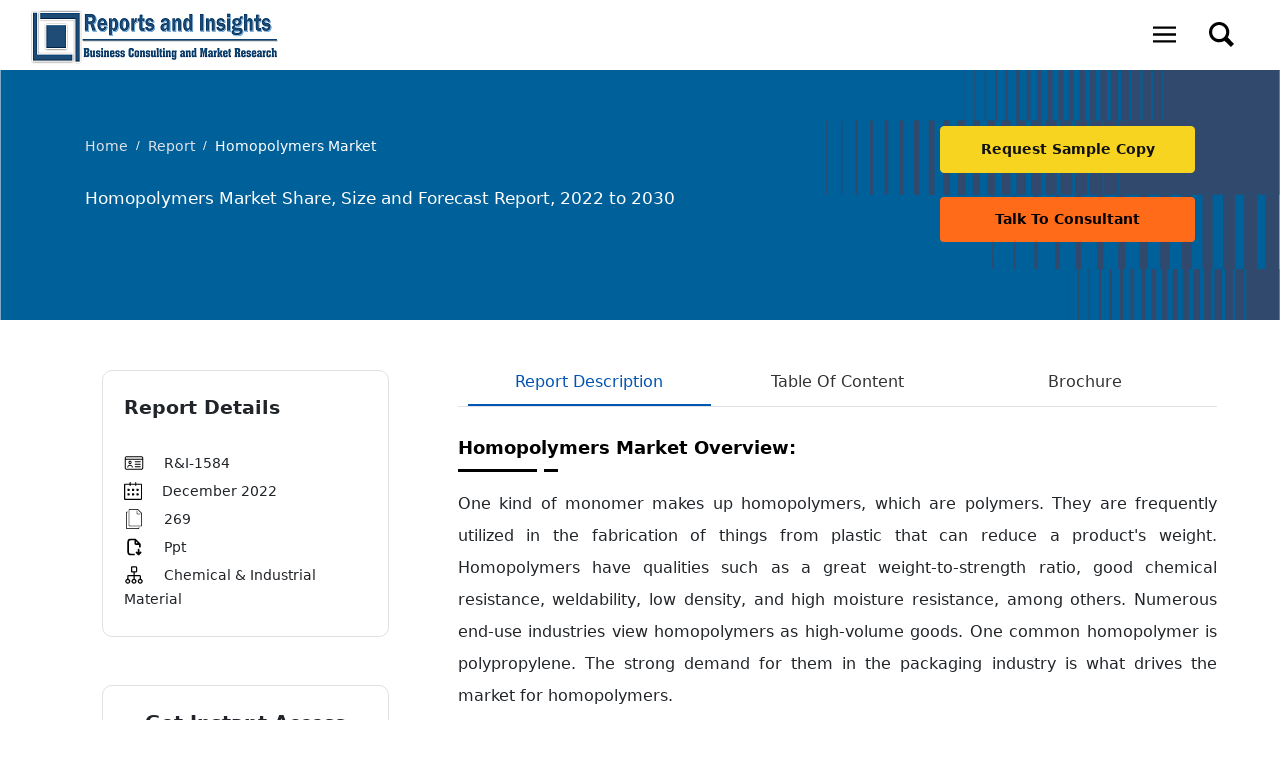

--- FILE ---
content_type: text/html; charset=UTF-8
request_url: https://www.reportsandinsights.com/report/homopolymers-market
body_size: 23568
content:

<!DOCTYPE html>
<html lang="en">
<head>
<meta charset="UTF-8">
<meta http-equiv="X-UA-Compatible" content="IE=edge">    
<meta name="viewport" content="width=device-width, initial-scale=1">
<meta http-equiv="X-UA-Compatible" content="ie=edge"> 
<title>Homopolymers Market Share, Size and Forecast Report, 2022 to 2030</title>
<meta name="description" content="Homopolymers Market to register a CAGR of 4.5% which is expected to reach market value for 2030 as US$ 87.3 Bn. Homopolymers Market Size, Share, Trends Analysis & Opportunities.">
<meta name="keywords" content="Homopolymers Market" />
<meta property="og:title" content="Homopolymers Market Share, Size and Forecast Report, 2022 to 2030" />
<meta property="og:type" content="website" />
<meta property="og:url" content="https://www.reportsandinsights.com/report/homopolymers-market" />
<meta property="og:description" content="Homopolymers Market to register a CAGR of 4.5% which is expected to reach market value for 2030 as US$ 87.3 Bn. Homopolymers Market Size, Share, Trends Analysis & Opportunities." />
<meta property="og:image" content="https://www.reportsandinsights.com/images/report-cover-image.webp" />
<meta name="twitter:card" content="summary">
<meta name="twitter:site" content="@R&I_research">
<meta name="twitter:title" content="Homopolymers Market Share, Size and Forecast Report, 2022 to 2030"> 
<meta name="twitter:description" content="Homopolymers Market to register a CAGR of 4.5% which is expected to reach market value for 2030 as US$ 87.3 Bn. Homopolymers Market Size, Share, Trends Analysis & Opportunities.">
<meta name="twitter:image" content="https://www.reportsandinsights.com/images/report-cover-image.webp" />
<meta name="twitter:image:alt" content="R&I">
<meta name="rating" content="general" />
<meta name="robots" content="noindex, nofollow" />
<link rel="canonical" href="https://www.reportsandinsights.com/report/homopolymers-market" /><link rel="shortcut icon" type="image/x-icon" href="https://www.reportsandinsights.com/assets/images/fevicon.ico">
<link href="https://www.reportsandinsights.com/assets/css/bootstrap.css" rel="stylesheet">
<link href="https://www.reportsandinsights.com/assets/css/style.css" rel="stylesheet">
</head>
<body>
<nav>
<div class="wrapper">
<div class="header-logo">
<a href="https://www.reportsandinsights.com">
<img src="https://www.reportsandinsights.com/assets/images/Logo.webp"  alt="Reports and Insights Logo" class="d-none d-md-block" title="Reports and Insights Logo"  loading="lazy" >
<img srcset="https://www.reportsandinsights.com/assets/images/Logo.webp"  width="200" height="60"  loading="lazy" alt="Reports and Insights Logo" title="Reports and Insights Logo" class="d-md-none">
</a>
</div>
<input type="radio" name="slider" id="menu-btn" class="mob-menu">
<input type="radio" name="slider" id="close-btn" class="mob-menu">
<ul class="nav-links ">

<li>   
<label for="close-btn" class="btn close-btn">
<svg width="30" height="30" fill="#ffffff" data-name="Layer 1" xmlns="http://www.w3.org/2000/svg" viewBox="0 0 16 16"><path d="m4.12 6.137 1.521-1.52 7 7-1.52 1.52z"/><path d="m4.12 11.61 7.001-7 1.52 1.52-7 7z"/></svg>
</label>
</li>
<li>
<a id="megaMenu" class="desktop-item p-3 pointer" title="Menu">
<svg xmlns="http://www.w3.org/2000/svg" viewBox="0 0 50 50" width="25" height="23"><path d="M 0 7.5 L 0 12.5 L 50 12.5 L 50 7.5 Z M 0 22.5 L 0 27.5 L 50 27.5 L 50 22.5 Z M 0 37.5 L 0 42.5 L 50 42.5 L 50 37.5 Z"/></svg>
</a>
<a id="closeMenu" class="desktop-item p-3 pointer" title="Close Menu">
<svg width="30" height="30" fill="#000" data-name="Layer 1" xmlns="http://www.w3.org/2000/svg" viewBox="0 0 16 16"><path d="m4.12 6.137 1.521-1.52 7 7-1.52 1.52z"/><path d="m4.12 11.61 7.001-7 1.52 1.52-7 7z"/></svg>
</a>
<div class="mega-box megaboxMenu">
<div class="content">
<div class="row">
<ul class="mega-links">
<li><a href="https://www.reportsandinsights.com/">Home</a></li>
<li><a href="https://www.reportsandinsights.com/report/">Report store</a></li>
<li><a href="https://www.reportsandinsights.com/pressrelease/">Press Release</a></li>
<li><a href="https://www.reportsandinsights.com/blogs/">Blogs</a></li>
<li><a href="https://www.reportsandinsights.com/news/">News</a></li>
</ul>
</div>
<div class="row">
<header>About</header>
<ul class="mega-links">
<li><a href="https://www.reportsandinsights.com/trusted-by">clientele</a></li>
<li><a href="https://www.reportsandinsights.com/about-us">about us</a></li>
<li><a href="https://www.reportsandinsights.com/contact-us">Contact us</a></li>
</ul>
</div>
<div class="row">
<header>Categories</header>
<ul class="mega-links">

<li><a href="https://www.reportsandinsights.com/healthcare-life-sciences" title="Healthcare & Life Sciences ">Healthcare & Life Sciences </a></li>
<li><a href="https://www.reportsandinsights.com/food-beverages" title="Food & Beverages ">Food & Beverages </a></li>
<li><a href="https://www.reportsandinsights.com/ict" title="ICT ">ICT </a></li>
<li><a href="https://www.reportsandinsights.com/chemical" title="Chemical & Industrial Material ">Chemical & Industrial Material </a></li>
<li><a href="https://www.reportsandinsights.com/mechanics-equipment" title="Mechanics & Equipment ">Mechanics & Equipment </a></li>
<li><a href="https://www.reportsandinsights.com/category" class="btn-circle fs-16 text-white text-center ml-lg-4 my-2 btnHeaderCat" title="Explore All Categories">Explore All Categories</a></li>
</ul>
</div>
<div class="row">
<header>Help</header>
<ul class="mega-links">
<li><a href="https://www.reportsandinsights.com/terms-and-conditions" title="Terms and Conditions">terms and conditions</a></li>
<li><a href="https://www.reportsandinsights.com/privacy-policy" title="Privacy Policy">privacy policy</a></li>
<li><a href="https://www.reportsandinsights.com/disclaimer" title="Disclaimer">disclaimer</a></li>
<li><a href="https://www.reportsandinsights.com/contact-us" title="Contact us">contact us</a></li>
</ul>
</div>
</div>
</div>
</li>
<script src="https://cdnjs.cloudflare.com/ajax/libs/jquery/3.6.0/jquery.min.js" integrity="sha512-894YE6QWD5I59HgZOGReFYm4dnWc1Qt5NtvYSaNcOP+u1T9qYdvdihz0PPSiiqn/+/3e7Jo4EaG7TubfWGUrMQ==" crossorigin="anonymous" referrerpolicy="no-referrer"></script>  
<li class="d-none d-lg-block">
<a id="megaSearch" class="desktop-item p-3 pointer" title="Search">
<svg fill="#000000" width="25" height="25" viewBox="0 0 16 16" xmlns="http://www.w3.org/2000/svg"><g id="SVGRepo_bgCarrier" stroke-width="0"></g><g id="SVGRepo_tracerCarrier" stroke-linecap="round" stroke-linejoin="round"></g><g id="SVGRepo_iconCarrier"> <path d="M12.027 9.92L16 13.95 14 16l-4.075-3.976A6.465 6.465 0 0 1 6.5 13C2.91 13 0 10.083 0 6.5 0 2.91 2.917 0 6.5 0 10.09 0 13 2.917 13 6.5a6.463 6.463 0 0 1-.973 3.42zM1.997 6.452c0 2.48 2.014 4.5 4.5 4.5 2.48 0 4.5-2.015 4.5-4.5 0-2.48-2.015-4.5-4.5-4.5-2.48 0-4.5 2.014-4.5 4.5z" fill-rule="evenodd"></path> </g></svg>
</a>
<a id="closeSearch" class="desktop-item p-3 pointer" title="Close Search">
<svg width="30" height="30" fill="#000" data-name="Layer 1" xmlns="http://www.w3.org/2000/svg" viewBox="0 0 16 16"><path d="m4.12 6.137 1.521-1.52 7 7-1.52 1.52z"/><path d="m4.12 11.61 7.001-7 1.52 1.52-7 7z"/></svg>
</a>
<div class="mega-box megaSearchBox">
<div class="content">
<div class="search-box">
<form action="https://www.reportsandinsights.com/search-report" method="post">
<input type="text" placeholder="Search here" name="search" id="rep" class="search-input">
<button class="bg-white border-0" title="Search" type="submit"> <svg width="25" height="25" data-name="Layer 1" xmlns="http://www.w3.org/2000/svg" viewBox="0 0 16 16"><path d="M6.57 1A5.57 5.57 0 1 1 1 6.57 5.57 5.57 0 0 1 6.57 1m0-1a6.57 6.57 0 1 0 6.57 6.57A6.57 6.57 0 0 0 6.57 0z"/><path d="m10.031 11.447 1.415-1.414 4.193 4.193-1.415 1.414z"/></svg>
</button>
</form>
<div id="report"></div>
</div>
</div>
</div>
</li>
</ul>


<!----------Search Mobile--------->
<div class="nav-links-mob d-lg-none">
<div class="d-flex align-items-center">
<div>
<label for="menu-btn" class="btn menu-btn">
<svg xmlns="http://www.w3.org/2000/svg" viewBox="0 -5 50 50" width="23" height="21"><path d="M 0 7.5 L 0 12.5 L 50 12.5 L 50 7.5 Z M 0 22.5 L 0 27.5 L 50 27.5 L 50 22.5 Z M 0 37.5 L 0 42.5 L 50 42.5 L 50 37.5 Z"/></svg>
</label>
</div>
<script src="https://cdnjs.cloudflare.com/ajax/libs/jquery/3.6.0/jquery.min.js" integrity="sha512-894YE6QWD5I59HgZOGReFYm4dnWc1Qt5NtvYSaNcOP+u1T9qYdvdihz0PPSiiqn/+/3e7Jo4EaG7TubfWGUrMQ==" crossorigin="anonymous" referrerpolicy="no-referrer"></script>  
<div class="">
<a id="megaSearchmob" class="p-3 pointer" title="Search">
<svg fill="#000000" width="23" height="21" viewBox="0 0 16 16" xmlns="http://www.w3.org/2000/svg"><g id="SVGRepo_bgCarrier" stroke-width="0"></g><g id="SVGRepo_tracerCarrier" stroke-linecap="round" stroke-linejoin="round"></g><g id="SVGRepo_iconCarrier"> <path d="M12.027 9.92L16 13.95 14 16l-4.075-3.976A6.465 6.465 0 0 1 6.5 13C2.91 13 0 10.083 0 6.5 0 2.91 2.917 0 6.5 0 10.09 0 13 2.917 13 6.5a6.463 6.463 0 0 1-.973 3.42zM1.997 6.452c0 2.48 2.014 4.5 4.5 4.5 2.48 0 4.5-2.015 4.5-4.5 0-2.48-2.015-4.5-4.5-4.5-2.48 0-4.5 2.014-4.5 4.5z" fill-rule="evenodd"></path> </g></svg>
</a>
<a id="closeSearchmob" class="p-3 pointer closeSearch" title="Close Search">
<svg width="30" height="30" fill="#000" data-name="Layer 1" xmlns="http://www.w3.org/2000/svg" viewBox="0 0 16 16"><path d="m4.12 6.137 1.521-1.52 7 7-1.52 1.52z"/><path d="m4.12 11.61 7.001-7 1.52 1.52-7 7z"/></svg>
</a>
<div class="mega-box-mob megaSearchBoxmob">
<div class="content">
<div class="search-box">
<form action="https://www.reportsandinsights.com/search-report" method="post">
<input type="text" placeholder="Search here" name="search" id="rep" class="search-input">
<button class="bg-white border-0" title="Search" type="submit"> <svg width="25" height="25" data-name="Layer 1" xmlns="http://www.w3.org/2000/svg" viewBox="0 0 16 16"><path d="M6.57 1A5.57 5.57 0 1 1 1 6.57 5.57 5.57 0 0 1 6.57 1m0-1a6.57 6.57 0 1 0 6.57 6.57A6.57 6.57 0 0 0 6.57 0z"/><path d="m10.031 11.447 1.415-1.414 4.193 4.193-1.415 1.414z"/></svg>
</button>
</form>
<div id="report"></div>
</div>
</div>
</div>
</div>
</div>
</div>
<!------------->



</div>
</nav>
<script>  
$(document).ready(function(){  
$('#rep').keyup(function(){  
var query = $(this).val();  
if(query != '')  
{  
$.ajax({  
url:"https://www.reportsandinsights.com/search",  
method:"POST",  
data:{query:query},  
success:function(data)  
{  
$('#report').fadeIn();  
$('#report').html(data);  
}  
});  
}  
});  
$(document).on('click', 'span', function(){  
$('#rep').val($(this).text());  
$('#report').fadeOut();  
});  
});  
</script>

<script>
    $(document).ready(function (){
	$("#megaSearchmob").click(function (e)
	{
		showSearchBoxmob();
		e.preventDefault();
	});
		$("#closeSearchmob").click(function (e)
	{
		HideSearchBoxmob();
		e.preventDefault();
	});
});
function showSearchBoxmob(){
	$(".megaSearchBoxmob").addClass('showMegaBox');
	$("#megaSearchmob").hide();
	$("#closeSearchmob").show();
}
function HideSearchBoxmob(){
	$(".megaSearchBoxmob").removeClass('showMegaBox');
		$("#megaSearchmob").show();
	$("#closeSearchmob").hide();
}
</script>
<style>
.closeSearch{
    display:none;
}

    .mega-box-mob{
    position: absolute;
    left: 0;
    width: 100%;
    padding: 0 20px;
    top: 85px;
    opacity: 0;
    visibility: hidden;
    }
    .showMegaBox {
    transition: all .3s ease;
    top: 77px;
    opacity: 1;
    visibility: visible;
    z-index: 110;
}
.nav-links-mob li a{
    color: #000;
    text-decoration: none;
    font-size: 25px;
    font-weight: 500;
    transition: all .3s ease;
}
</style>	

<!--sample Popup-->
<div id="bkgOverlay" class="backgroundOverlay"></div>
  
<div id="delayedPopupSample" class="PopupWindow PopupSample">
    <div class="PopupForm FormHeading">
<div class="home-heading d-flex align-items-start justify-content-between mb-1">
<span class="fs-19">Request Sample Copy</span>
<a href="#" class="btnClose" title="Click here to close the form." onclick="HideSample();">[ X ]</a>
</div>

  <div class="formContentouter">
     <form action="" method="post" class="formContentinner" autocomplete="off">
      <div class="field-group">
        <label>Full Name<span class="asterisk">*</span>
        <input type="text" name="name" class="pop-input" required="">
        </label>
      </div>
      <input type="hidden" name="report" value="Homopolymers Market " required="">
       <input type="hidden" name="query_for" value="Sample Request" required="">
      
      
       <div class="field-group">
        <label>Corporate Mail-ID<span class="asterisk">*</span>
        <input type="email" name="email" class="required email pop-input" required id="email_s" pattern="^([a-zA-Z0-9_\-\.]+)@((\[[0-9]{1,3}\.[0-9]{1,3}\.)|(([a-zA-Z0-9\-]+\.)+))([a-zA-Z]{2,4}|[0-9]{1,3})(\]?)$" oninvalid="this.setCustomValidity('Please Enter Corporate Mail Id')" oninput="this.setCustomValidity('')"/>
        </label>
      </div>
    <div class="field-group">
        <label>Company Name<span class="asterisk">*</span>
        <input type="text" name="company" class="pop-input" required="">
        </label>
      </div>
  
      
     <div class="field-group">
        <label>Contact No.<span class="asterisk">*</span>
        <input type="tel"  name="phone" class="pop-input" required="">
        </label>
      </div>
          
      <!---->
      <div class="field-group">
          <label>Choose Country<span class="asterisk">*</span>
<select name="country" class=" pop-input">
<option>Choose Country</option>
	
<option value="AFGHANISTAN">AFGHANISTAN (+93)</option>
	
<option value="ALBANIA">ALBANIA (+355)</option>
	
<option value="ALGERIA">ALGERIA (+213)</option>
	
<option value="AMERICAN SAMOA">AMERICAN SAMOA (+1684)</option>
	
<option value="ANDORRA">ANDORRA (+376)</option>
	
<option value="ANGOLA">ANGOLA (+244)</option>
	
<option value="ANGUILLA">ANGUILLA (+1264)</option>
	
<option value="ANTARCTICA">ANTARCTICA (+0)</option>
	
<option value="ANTIGUA AND BARBUDA">ANTIGUA AND BARBUDA (+1268)</option>
	
<option value="ARGENTINA">ARGENTINA (+54)</option>
	
<option value="ARMENIA">ARMENIA (+374)</option>
	
<option value="ARUBA">ARUBA (+297)</option>
	
<option value="AUSTRALIA">AUSTRALIA (+61)</option>
	
<option value="AUSTRIA">AUSTRIA (+43)</option>
	
<option value="AZERBAIJAN">AZERBAIJAN (+994)</option>
	
<option value="BAHAMAS">BAHAMAS (+1242)</option>
	
<option value="BAHRAIN">BAHRAIN (+973)</option>
	
<option value="BANGLADESH">BANGLADESH (+880)</option>
	
<option value="BARBADOS">BARBADOS (+1246)</option>
	
<option value="BELARUS">BELARUS (+375)</option>
	
<option value="BELGIUM">BELGIUM (+32)</option>
	
<option value="BELIZE">BELIZE (+501)</option>
	
<option value="BENIN">BENIN (+229)</option>
	
<option value="BERMUDA">BERMUDA (+1441)</option>
	
<option value="BHUTAN">BHUTAN (+975)</option>
	
<option value="BOLIVIA">BOLIVIA (+591)</option>
	
<option value="BOSNIA AND HERZEGOVINA">BOSNIA AND HERZEGOVINA (+387)</option>
	
<option value="BOTSWANA">BOTSWANA (+267)</option>
	
<option value="BOUVET ISLAND">BOUVET ISLAND (+0)</option>
	
<option value="BRAZIL">BRAZIL (+55)</option>
	
<option value="BRITISH INDIAN OCEAN TERRITORY">BRITISH INDIAN OCEAN TERRITORY (+246)</option>
	
<option value="BRUNEI DARUSSALAM">BRUNEI DARUSSALAM (+673)</option>
	
<option value="BULGARIA">BULGARIA (+359)</option>
	
<option value="BURKINA FASO">BURKINA FASO (+226)</option>
	
<option value="BURUNDI">BURUNDI (+257)</option>
	
<option value="CAMBODIA">CAMBODIA (+855)</option>
	
<option value="CAMEROON">CAMEROON (+237)</option>
	
<option value="CANADA">CANADA (+1)</option>
	
<option value="CAPE VERDE">CAPE VERDE (+238)</option>
	
<option value="CAYMAN ISLANDS">CAYMAN ISLANDS (+1345)</option>
	
<option value="CENTRAL AFRICAN REPUBLIC">CENTRAL AFRICAN REPUBLIC (+236)</option>
	
<option value="CHAD">CHAD (+235)</option>
	
<option value="CHILE">CHILE (+56)</option>
	
<option value="CHINA">CHINA (+86)</option>
	
<option value="CHRISTMAS ISLAND">CHRISTMAS ISLAND (+61)</option>
	
<option value="COCOS (KEELING) ISLANDS">COCOS (KEELING) ISLANDS (+672)</option>
	
<option value="COLOMBIA">COLOMBIA (+57)</option>
	
<option value="COMOROS">COMOROS (+269)</option>
	
<option value="CONGO">CONGO (+242)</option>
	
<option value="CONGO, THE DEMOCRATIC REPUBLIC OF THE">CONGO, THE DEMOCRATIC REPUBLIC OF THE (+242)</option>
	
<option value="COOK ISLANDS">COOK ISLANDS (+682)</option>
	
<option value="COSTA RICA">COSTA RICA (+506)</option>
	
<option value="COTE D'IVOIRE">COTE D'IVOIRE (+225)</option>
	
<option value="CROATIA">CROATIA (+385)</option>
	
<option value="CUBA">CUBA (+53)</option>
	
<option value="CYPRUS">CYPRUS (+357)</option>
	
<option value="CZECH REPUBLIC">CZECH REPUBLIC (+420)</option>
	
<option value="DENMARK">DENMARK (+45)</option>
	
<option value="DJIBOUTI">DJIBOUTI (+253)</option>
	
<option value="DOMINICA">DOMINICA (+1767)</option>
	
<option value="DOMINICAN REPUBLIC">DOMINICAN REPUBLIC (+1809)</option>
	
<option value="ECUADOR">ECUADOR (+593)</option>
	
<option value="EGYPT">EGYPT (+20)</option>
	
<option value="EL SALVADOR">EL SALVADOR (+503)</option>
	
<option value="EQUATORIAL GUINEA">EQUATORIAL GUINEA (+240)</option>
	
<option value="ERITREA">ERITREA (+291)</option>
	
<option value="ESTONIA">ESTONIA (+372)</option>
	
<option value="ETHIOPIA">ETHIOPIA (+251)</option>
	
<option value="FALKLAND ISLANDS (MALVINAS)">FALKLAND ISLANDS (MALVINAS) (+500)</option>
	
<option value="FAROE ISLANDS">FAROE ISLANDS (+298)</option>
	
<option value="FIJI">FIJI (+679)</option>
	
<option value="FINLAND">FINLAND (+358)</option>
	
<option value="FRANCE">FRANCE (+33)</option>
	
<option value="FRENCH GUIANA">FRENCH GUIANA (+594)</option>
	
<option value="FRENCH POLYNESIA">FRENCH POLYNESIA (+689)</option>
	
<option value="FRENCH SOUTHERN TERRITORIES">FRENCH SOUTHERN TERRITORIES (+0)</option>
	
<option value="GABON">GABON (+241)</option>
	
<option value="GAMBIA">GAMBIA (+220)</option>
	
<option value="GEORGIA">GEORGIA (+995)</option>
	
<option value="GERMANY">GERMANY (+49)</option>
	
<option value="GHANA">GHANA (+233)</option>
	
<option value="GIBRALTAR">GIBRALTAR (+350)</option>
	
<option value="GREECE">GREECE (+30)</option>
	
<option value="GREENLAND">GREENLAND (+299)</option>
	
<option value="GRENADA">GRENADA (+1473)</option>
	
<option value="GUADELOUPE">GUADELOUPE (+590)</option>
	
<option value="GUAM">GUAM (+1671)</option>
	
<option value="GUATEMALA">GUATEMALA (+502)</option>
	
<option value="GUINEA">GUINEA (+224)</option>
	
<option value="GUINEA-BISSAU">GUINEA-BISSAU (+245)</option>
	
<option value="GUYANA">GUYANA (+592)</option>
	
<option value="HAITI">HAITI (+509)</option>
	
<option value="HEARD ISLAND AND MCDONALD ISLANDS">HEARD ISLAND AND MCDONALD ISLANDS (+0)</option>
	
<option value="HOLY SEE (VATICAN CITY STATE)">HOLY SEE (VATICAN CITY STATE) (+39)</option>
	
<option value="HONDURAS">HONDURAS (+504)</option>
	
<option value="HONG KONG">HONG KONG (+852)</option>
	
<option value="HUNGARY">HUNGARY (+36)</option>
	
<option value="ICELAND">ICELAND (+354)</option>
	
<option value="INDIA">INDIA (+91)</option>
	
<option value="INDONESIA">INDONESIA (+62)</option>
	
<option value="IRAN, ISLAMIC REPUBLIC OF">IRAN, ISLAMIC REPUBLIC OF (+98)</option>
	
<option value="IRAQ">IRAQ (+964)</option>
	
<option value="IRELAND">IRELAND (+353)</option>
	
<option value="ISRAEL">ISRAEL (+972)</option>
	
<option value="ITALY">ITALY (+39)</option>
	
<option value="JAMAICA">JAMAICA (+1876)</option>
	
<option value="JAPAN">JAPAN (+81)</option>
	
<option value="JORDAN">JORDAN (+962)</option>
	
<option value="KAZAKHSTAN">KAZAKHSTAN (+7)</option>
	
<option value="KENYA">KENYA (+254)</option>
	
<option value="KIRIBATI">KIRIBATI (+686)</option>
	
<option value="KOREA, DEMOCRATIC PEOPLE'S REPUBLIC OF">KOREA, DEMOCRATIC PEOPLE'S REPUBLIC OF (+850)</option>
	
<option value="KOREA, REPUBLIC OF">KOREA, REPUBLIC OF (+82)</option>
	
<option value="KUWAIT">KUWAIT (+965)</option>
	
<option value="KYRGYZSTAN">KYRGYZSTAN (+996)</option>
	
<option value="LAO PEOPLE'S DEMOCRATIC REPUBLIC">LAO PEOPLE'S DEMOCRATIC REPUBLIC (+856)</option>
	
<option value="LATVIA">LATVIA (+371)</option>
	
<option value="LEBANON">LEBANON (+961)</option>
	
<option value="LESOTHO">LESOTHO (+266)</option>
	
<option value="LIBERIA">LIBERIA (+231)</option>
	
<option value="LIBYAN ARAB JAMAHIRIYA">LIBYAN ARAB JAMAHIRIYA (+218)</option>
	
<option value="LIECHTENSTEIN">LIECHTENSTEIN (+423)</option>
	
<option value="LITHUANIA">LITHUANIA (+370)</option>
	
<option value="LUXEMBOURG">LUXEMBOURG (+352)</option>
	
<option value="MACAO">MACAO (+853)</option>
	
<option value="MACEDONIA, THE FORMER YUGOSLAV REPUBLIC OF">MACEDONIA, THE FORMER YUGOSLAV REPUBLIC OF (+389)</option>
	
<option value="MADAGASCAR">MADAGASCAR (+261)</option>
	
<option value="MALAWI">MALAWI (+265)</option>
	
<option value="MALAYSIA">MALAYSIA (+60)</option>
	
<option value="MALDIVES">MALDIVES (+960)</option>
	
<option value="MALI">MALI (+223)</option>
	
<option value="MALTA">MALTA (+356)</option>
	
<option value="MARSHALL ISLANDS">MARSHALL ISLANDS (+692)</option>
	
<option value="MARTINIQUE">MARTINIQUE (+596)</option>
	
<option value="MAURITANIA">MAURITANIA (+222)</option>
	
<option value="MAURITIUS">MAURITIUS (+230)</option>
	
<option value="MAYOTTE">MAYOTTE (+269)</option>
	
<option value="MEXICO">MEXICO (+52)</option>
	
<option value="MICRONESIA, FEDERATED STATES OF">MICRONESIA, FEDERATED STATES OF (+691)</option>
	
<option value="MOLDOVA, REPUBLIC OF">MOLDOVA, REPUBLIC OF (+373)</option>
	
<option value="MONACO">MONACO (+377)</option>
	
<option value="MONGOLIA">MONGOLIA (+976)</option>
	
<option value="MONTSERRAT">MONTSERRAT (+1664)</option>
	
<option value="MOROCCO">MOROCCO (+212)</option>
	
<option value="MOZAMBIQUE">MOZAMBIQUE (+258)</option>
	
<option value="MYANMAR">MYANMAR (+95)</option>
	
<option value="NAMIBIA">NAMIBIA (+264)</option>
	
<option value="NAURU">NAURU (+674)</option>
	
<option value="NEPAL">NEPAL (+977)</option>
	
<option value="NETHERLANDS">NETHERLANDS (+31)</option>
	
<option value="NETHERLANDS ANTILLES">NETHERLANDS ANTILLES (+599)</option>
	
<option value="NEW CALEDONIA">NEW CALEDONIA (+687)</option>
	
<option value="NEW ZEALAND">NEW ZEALAND (+64)</option>
	
<option value="NICARAGUA">NICARAGUA (+505)</option>
	
<option value="NIGER">NIGER (+227)</option>
	
<option value="NIGERIA">NIGERIA (+234)</option>
	
<option value="NIUE">NIUE (+683)</option>
	
<option value="NORFOLK ISLAND">NORFOLK ISLAND (+672)</option>
	
<option value="NORTHERN MARIANA ISLANDS">NORTHERN MARIANA ISLANDS (+1670)</option>
	
<option value="NORWAY">NORWAY (+47)</option>
	
<option value="OMAN">OMAN (+968)</option>
	
<option value="PAKISTAN">PAKISTAN (+92)</option>
	
<option value="PALAU">PALAU (+680)</option>
	
<option value="PALESTINIAN TERRITORY, OCCUPIED">PALESTINIAN TERRITORY, OCCUPIED (+970)</option>
	
<option value="PANAMA">PANAMA (+507)</option>
	
<option value="PAPUA NEW GUINEA">PAPUA NEW GUINEA (+675)</option>
	
<option value="PARAGUAY">PARAGUAY (+595)</option>
	
<option value="PERU">PERU (+51)</option>
	
<option value="PHILIPPINES">PHILIPPINES (+63)</option>
	
<option value="PITCAIRN">PITCAIRN (+0)</option>
	
<option value="POLAND">POLAND (+48)</option>
	
<option value="PORTUGAL">PORTUGAL (+351)</option>
	
<option value="PUERTO RICO">PUERTO RICO (+1787)</option>
	
<option value="QATAR">QATAR (+974)</option>
	
<option value="REUNION">REUNION (+262)</option>
	
<option value="ROMANIA">ROMANIA (+40)</option>
	
<option value="RUSSIAN FEDERATION">RUSSIAN FEDERATION (+70)</option>
	
<option value="RWANDA">RWANDA (+250)</option>
	
<option value="SAINT HELENA">SAINT HELENA (+290)</option>
	
<option value="SAINT KITTS AND NEVIS">SAINT KITTS AND NEVIS (+1869)</option>
	
<option value="SAINT LUCIA">SAINT LUCIA (+1758)</option>
	
<option value="SAINT PIERRE AND MIQUELON">SAINT PIERRE AND MIQUELON (+508)</option>
	
<option value="SAINT VINCENT AND THE GRENADINES">SAINT VINCENT AND THE GRENADINES (+1784)</option>
	
<option value="SAMOA">SAMOA (+684)</option>
	
<option value="SAN MARINO">SAN MARINO (+378)</option>
	
<option value="SAO TOME AND PRINCIPE">SAO TOME AND PRINCIPE (+239)</option>
	
<option value="SAUDI ARABIA">SAUDI ARABIA (+966)</option>
	
<option value="SENEGAL">SENEGAL (+221)</option>
	
<option value="SERBIA AND MONTENEGRO">SERBIA AND MONTENEGRO (+381)</option>
	
<option value="SEYCHELLES">SEYCHELLES (+248)</option>
	
<option value="SIERRA LEONE">SIERRA LEONE (+232)</option>
	
<option value="SINGAPORE">SINGAPORE (+65)</option>
	
<option value="SLOVAKIA">SLOVAKIA (+421)</option>
	
<option value="SLOVENIA">SLOVENIA (+386)</option>
	
<option value="SOLOMON ISLANDS">SOLOMON ISLANDS (+677)</option>
	
<option value="SOMALIA">SOMALIA (+252)</option>
	
<option value="SOUTH AFRICA">SOUTH AFRICA (+27)</option>
	
<option value="SOUTH GEORGIA AND THE SOUTH SANDWICH ISLANDS">SOUTH GEORGIA AND THE SOUTH SANDWICH ISLANDS (+0)</option>
	
<option value="SPAIN">SPAIN (+34)</option>
	
<option value="SRI LANKA">SRI LANKA (+94)</option>
	
<option value="SUDAN">SUDAN (+249)</option>
	
<option value="SURINAME">SURINAME (+597)</option>
	
<option value="SVALBARD AND JAN MAYEN">SVALBARD AND JAN MAYEN (+47)</option>
	
<option value="SWAZILAND">SWAZILAND (+268)</option>
	
<option value="SWEDEN">SWEDEN (+46)</option>
	
<option value="SWITZERLAND">SWITZERLAND (+41)</option>
	
<option value="SYRIAN ARAB REPUBLIC">SYRIAN ARAB REPUBLIC (+963)</option>
	
<option value="TAIWAN, PROVINCE OF CHINA">TAIWAN, PROVINCE OF CHINA (+886)</option>
	
<option value="TAJIKISTAN">TAJIKISTAN (+992)</option>
	
<option value="TANZANIA, UNITED REPUBLIC OF">TANZANIA, UNITED REPUBLIC OF (+255)</option>
	
<option value="THAILAND">THAILAND (+66)</option>
	
<option value="TIMOR-LESTE">TIMOR-LESTE (+670)</option>
	
<option value="TOGO">TOGO (+228)</option>
	
<option value="TOKELAU">TOKELAU (+690)</option>
	
<option value="TONGA">TONGA (+676)</option>
	
<option value="TRINIDAD AND TOBAGO">TRINIDAD AND TOBAGO (+1868)</option>
	
<option value="TUNISIA">TUNISIA (+216)</option>
	
<option value="TURKEY">TURKEY (+90)</option>
	
<option value="TURKMENISTAN">TURKMENISTAN (+7370)</option>
	
<option value="TURKS AND CAICOS ISLANDS">TURKS AND CAICOS ISLANDS (+1649)</option>
	
<option value="TUVALU">TUVALU (+688)</option>
	
<option value="UGANDA">UGANDA (+256)</option>
	
<option value="UKRAINE">UKRAINE (+380)</option>
	
<option value="UNITED ARAB EMIRATES">UNITED ARAB EMIRATES (+971)</option>
	
<option value="UNITED KINGDOM">UNITED KINGDOM (+44)</option>
	
<option value="UNITED STATES">UNITED STATES (+1)</option>
	
<option value="UNITED STATES MINOR OUTLYING ISLANDS">UNITED STATES MINOR OUTLYING ISLANDS (+1)</option>
	
<option value="URUGUAY">URUGUAY (+598)</option>
	
<option value="UZBEKISTAN">UZBEKISTAN (+998)</option>
	
<option value="VANUATU">VANUATU (+678)</option>
	
<option value="VENEZUELA">VENEZUELA (+58)</option>
	
<option value="VIET NAM">VIET NAM (+84)</option>
	
<option value="VIRGIN ISLANDS, BRITISH">VIRGIN ISLANDS, BRITISH (+1284)</option>
	
<option value="VIRGIN ISLANDS, U.S.">VIRGIN ISLANDS, U.S. (+1340)</option>
	
<option value="WALLIS AND FUTUNA">WALLIS AND FUTUNA (+681)</option>
	
<option value="WESTERN SAHARA">WESTERN SAHARA (+212)</option>
	
<option value="YEMEN">YEMEN (+967)</option>
	
<option value="ZAMBIA">ZAMBIA (+260)</option>
	
<option value="ZIMBABWE">ZIMBABWE (+263)</option>
<select>
</div>
      <!---->
        <div class="field-group">
        <label>Place Your Message If Any Requirment<span class="asterisk">*</span>
        <textarea type="text" name="requirement" class="pop-input text_lenght" maxlength="150"></textarea>
        </label>
      </div>
      
      
		<p style="font-size: 11px;margin: 10px;" align="center"><svg width="14px" height="16px" viewBox="0 0 24 24" fill="none" xmlns="http://www.w3.org/2000/svg" stroke="#238108"><g id="SVGRepo_bgCarrier" stroke-width="0"></g><g id="SVGRepo_tracerCarrier" stroke-linecap="round" stroke-linejoin="round"></g><g id="SVGRepo_iconCarrier"> <path fill-rule="evenodd" clip-rule="evenodd" d="M8.00001 5V8.00415C7.50208 8.01124 7.05704 8.03041 6.67222 8.08214C6.0167 8.17028 5.38835 8.36902 4.87869 8.87868C4.36902 9.38835 4.17028 10.0167 4.08215 10.6722C3.99991 11.2839 3.99995 12.0477 4 12.9342V17.0658C3.99995 17.9523 3.99991 18.7161 4.08215 19.3278C4.17028 19.9833 4.36902 20.6117 4.87869 21.1213C5.38835 21.631 6.0167 21.8297 6.67222 21.9179C7.28387 22.0001 8.0477 22.0001 8.93417 22H15.0659C15.9523 22.0001 16.7161 22.0001 17.3278 21.9179C17.9833 21.8297 18.6117 21.631 19.1213 21.1213C19.631 20.6117 19.8297 19.9833 19.9179 19.3278C20.0001 18.7161 20.0001 17.9523 20 17.0658V12.9342C20.0001 12.0477 20.0001 11.2839 19.9179 10.6722C19.8297 10.0167 19.631 9.38835 19.1213 8.87868C18.6117 8.36902 17.9833 8.17028 17.3278 8.08215C16.943 8.03041 16.4979 8.01124 16 8.00415V5C16 3.34315 14.6569 2 13 2H11C9.34316 2 8.00001 3.34315 8.00001 5ZM11 4C10.4477 4 10 4.44772 10 5V8L14 8V5C14 4.44772 13.5523 4 13 4H11ZM12 13C10.8954 13 10 13.8954 10 15C10 16.1046 10.8954 17 12 17C13.1046 17 14 16.1046 14 15C14 13.8954 13.1046 13 12 13Z" fill="#238108"></path> </g></svg> Your personal details will remain secure and confidential. <a href="https://www.reportsandinsights.com/privacy-policy" class="ex-link">Privacy Policy</a></p>
        <div class="clear">
        <button type="submit" name="btnSubmits" class="button formSubmitbtn">Get Sample Report</button>
      </div>
    </form>
  </div>
  </div>
</div>



<!--Customize Popup-->
<div id="bkgOverlay" class="backgroundOverlay"></div>
<div id="delayedPopupCustomize" class="PopupWindow PopupCustomize">
    <div class="PopupForm FormHeading">
<div class="home-heading d-flex align-items-start justify-content-between mb-1">
<span class="fs-19">Request For Customization</span>
<a href="#" class="btnClose" title="Click here to close the form." onclick="HideCustomize();">[ X ]</a>
</div>

<div class="formContentouter">
     <form action="" method="post" class="formContentinner" autocomplete="off">
      <div class="field-group">
        <label>Full Name<span class="asterisk">*</span>
        <input type="text" name="name" class="pop-input"required="">
        </label>
      </div>
    <input type="hidden" name="report" value="Homopolymers Market " required="">
       <input type="hidden" name="query_for" value="Free Customization Request" required="">
       <div class="field-group">
        <label>Corporate Mail-ID<span class="asterisk">*</span>
        <input type="email" name="email" class="required email pop-input" required id="email_c" pattern="^([a-zA-Z0-9_\-\.]+)@((\[[0-9]{1,3}\.[0-9]{1,3}\.)|(([a-zA-Z0-9\-]+\.)+))([a-zA-Z]{2,4}|[0-9]{1,3})(\]?)$" oninvalid="this.setCustomValidity('Please Enter Corporate Mail Id')" oninput="this.setCustomValidity('')"/>
        </label>
      </div>

      <div class="field-group">
        <label>Company Name<span class="asterisk">*</span>
        <input type="text" name="company" class="pop-input" required="">
        </label>
      </div>
     <div class="field-group">
        <label>Contact No.<span class="asterisk">*</span>
        <input type="tel"  name="phone" class="pop-input" required="">
        </label>
      </div>
      <!---->
      <div class="field-group">
          <label>Choose Country<span class="asterisk">*</span>
<select name="country" class=" pop-input">
<option>Choose Country</option>
	
<option value="AFGHANISTAN">AFGHANISTAN (+93)</option>
	
<option value="ALBANIA">ALBANIA (+355)</option>
	
<option value="ALGERIA">ALGERIA (+213)</option>
	
<option value="AMERICAN SAMOA">AMERICAN SAMOA (+1684)</option>
	
<option value="ANDORRA">ANDORRA (+376)</option>
	
<option value="ANGOLA">ANGOLA (+244)</option>
	
<option value="ANGUILLA">ANGUILLA (+1264)</option>
	
<option value="ANTARCTICA">ANTARCTICA (+0)</option>
	
<option value="ANTIGUA AND BARBUDA">ANTIGUA AND BARBUDA (+1268)</option>
	
<option value="ARGENTINA">ARGENTINA (+54)</option>
	
<option value="ARMENIA">ARMENIA (+374)</option>
	
<option value="ARUBA">ARUBA (+297)</option>
	
<option value="AUSTRALIA">AUSTRALIA (+61)</option>
	
<option value="AUSTRIA">AUSTRIA (+43)</option>
	
<option value="AZERBAIJAN">AZERBAIJAN (+994)</option>
	
<option value="BAHAMAS">BAHAMAS (+1242)</option>
	
<option value="BAHRAIN">BAHRAIN (+973)</option>
	
<option value="BANGLADESH">BANGLADESH (+880)</option>
	
<option value="BARBADOS">BARBADOS (+1246)</option>
	
<option value="BELARUS">BELARUS (+375)</option>
	
<option value="BELGIUM">BELGIUM (+32)</option>
	
<option value="BELIZE">BELIZE (+501)</option>
	
<option value="BENIN">BENIN (+229)</option>
	
<option value="BERMUDA">BERMUDA (+1441)</option>
	
<option value="BHUTAN">BHUTAN (+975)</option>
	
<option value="BOLIVIA">BOLIVIA (+591)</option>
	
<option value="BOSNIA AND HERZEGOVINA">BOSNIA AND HERZEGOVINA (+387)</option>
	
<option value="BOTSWANA">BOTSWANA (+267)</option>
	
<option value="BOUVET ISLAND">BOUVET ISLAND (+0)</option>
	
<option value="BRAZIL">BRAZIL (+55)</option>
	
<option value="BRITISH INDIAN OCEAN TERRITORY">BRITISH INDIAN OCEAN TERRITORY (+246)</option>
	
<option value="BRUNEI DARUSSALAM">BRUNEI DARUSSALAM (+673)</option>
	
<option value="BULGARIA">BULGARIA (+359)</option>
	
<option value="BURKINA FASO">BURKINA FASO (+226)</option>
	
<option value="BURUNDI">BURUNDI (+257)</option>
	
<option value="CAMBODIA">CAMBODIA (+855)</option>
	
<option value="CAMEROON">CAMEROON (+237)</option>
	
<option value="CANADA">CANADA (+1)</option>
	
<option value="CAPE VERDE">CAPE VERDE (+238)</option>
	
<option value="CAYMAN ISLANDS">CAYMAN ISLANDS (+1345)</option>
	
<option value="CENTRAL AFRICAN REPUBLIC">CENTRAL AFRICAN REPUBLIC (+236)</option>
	
<option value="CHAD">CHAD (+235)</option>
	
<option value="CHILE">CHILE (+56)</option>
	
<option value="CHINA">CHINA (+86)</option>
	
<option value="CHRISTMAS ISLAND">CHRISTMAS ISLAND (+61)</option>
	
<option value="COCOS (KEELING) ISLANDS">COCOS (KEELING) ISLANDS (+672)</option>
	
<option value="COLOMBIA">COLOMBIA (+57)</option>
	
<option value="COMOROS">COMOROS (+269)</option>
	
<option value="CONGO">CONGO (+242)</option>
	
<option value="CONGO, THE DEMOCRATIC REPUBLIC OF THE">CONGO, THE DEMOCRATIC REPUBLIC OF THE (+242)</option>
	
<option value="COOK ISLANDS">COOK ISLANDS (+682)</option>
	
<option value="COSTA RICA">COSTA RICA (+506)</option>
	
<option value="COTE D'IVOIRE">COTE D'IVOIRE (+225)</option>
	
<option value="CROATIA">CROATIA (+385)</option>
	
<option value="CUBA">CUBA (+53)</option>
	
<option value="CYPRUS">CYPRUS (+357)</option>
	
<option value="CZECH REPUBLIC">CZECH REPUBLIC (+420)</option>
	
<option value="DENMARK">DENMARK (+45)</option>
	
<option value="DJIBOUTI">DJIBOUTI (+253)</option>
	
<option value="DOMINICA">DOMINICA (+1767)</option>
	
<option value="DOMINICAN REPUBLIC">DOMINICAN REPUBLIC (+1809)</option>
	
<option value="ECUADOR">ECUADOR (+593)</option>
	
<option value="EGYPT">EGYPT (+20)</option>
	
<option value="EL SALVADOR">EL SALVADOR (+503)</option>
	
<option value="EQUATORIAL GUINEA">EQUATORIAL GUINEA (+240)</option>
	
<option value="ERITREA">ERITREA (+291)</option>
	
<option value="ESTONIA">ESTONIA (+372)</option>
	
<option value="ETHIOPIA">ETHIOPIA (+251)</option>
	
<option value="FALKLAND ISLANDS (MALVINAS)">FALKLAND ISLANDS (MALVINAS) (+500)</option>
	
<option value="FAROE ISLANDS">FAROE ISLANDS (+298)</option>
	
<option value="FIJI">FIJI (+679)</option>
	
<option value="FINLAND">FINLAND (+358)</option>
	
<option value="FRANCE">FRANCE (+33)</option>
	
<option value="FRENCH GUIANA">FRENCH GUIANA (+594)</option>
	
<option value="FRENCH POLYNESIA">FRENCH POLYNESIA (+689)</option>
	
<option value="FRENCH SOUTHERN TERRITORIES">FRENCH SOUTHERN TERRITORIES (+0)</option>
	
<option value="GABON">GABON (+241)</option>
	
<option value="GAMBIA">GAMBIA (+220)</option>
	
<option value="GEORGIA">GEORGIA (+995)</option>
	
<option value="GERMANY">GERMANY (+49)</option>
	
<option value="GHANA">GHANA (+233)</option>
	
<option value="GIBRALTAR">GIBRALTAR (+350)</option>
	
<option value="GREECE">GREECE (+30)</option>
	
<option value="GREENLAND">GREENLAND (+299)</option>
	
<option value="GRENADA">GRENADA (+1473)</option>
	
<option value="GUADELOUPE">GUADELOUPE (+590)</option>
	
<option value="GUAM">GUAM (+1671)</option>
	
<option value="GUATEMALA">GUATEMALA (+502)</option>
	
<option value="GUINEA">GUINEA (+224)</option>
	
<option value="GUINEA-BISSAU">GUINEA-BISSAU (+245)</option>
	
<option value="GUYANA">GUYANA (+592)</option>
	
<option value="HAITI">HAITI (+509)</option>
	
<option value="HEARD ISLAND AND MCDONALD ISLANDS">HEARD ISLAND AND MCDONALD ISLANDS (+0)</option>
	
<option value="HOLY SEE (VATICAN CITY STATE)">HOLY SEE (VATICAN CITY STATE) (+39)</option>
	
<option value="HONDURAS">HONDURAS (+504)</option>
	
<option value="HONG KONG">HONG KONG (+852)</option>
	
<option value="HUNGARY">HUNGARY (+36)</option>
	
<option value="ICELAND">ICELAND (+354)</option>
	
<option value="INDIA">INDIA (+91)</option>
	
<option value="INDONESIA">INDONESIA (+62)</option>
	
<option value="IRAN, ISLAMIC REPUBLIC OF">IRAN, ISLAMIC REPUBLIC OF (+98)</option>
	
<option value="IRAQ">IRAQ (+964)</option>
	
<option value="IRELAND">IRELAND (+353)</option>
	
<option value="ISRAEL">ISRAEL (+972)</option>
	
<option value="ITALY">ITALY (+39)</option>
	
<option value="JAMAICA">JAMAICA (+1876)</option>
	
<option value="JAPAN">JAPAN (+81)</option>
	
<option value="JORDAN">JORDAN (+962)</option>
	
<option value="KAZAKHSTAN">KAZAKHSTAN (+7)</option>
	
<option value="KENYA">KENYA (+254)</option>
	
<option value="KIRIBATI">KIRIBATI (+686)</option>
	
<option value="KOREA, DEMOCRATIC PEOPLE'S REPUBLIC OF">KOREA, DEMOCRATIC PEOPLE'S REPUBLIC OF (+850)</option>
	
<option value="KOREA, REPUBLIC OF">KOREA, REPUBLIC OF (+82)</option>
	
<option value="KUWAIT">KUWAIT (+965)</option>
	
<option value="KYRGYZSTAN">KYRGYZSTAN (+996)</option>
	
<option value="LAO PEOPLE'S DEMOCRATIC REPUBLIC">LAO PEOPLE'S DEMOCRATIC REPUBLIC (+856)</option>
	
<option value="LATVIA">LATVIA (+371)</option>
	
<option value="LEBANON">LEBANON (+961)</option>
	
<option value="LESOTHO">LESOTHO (+266)</option>
	
<option value="LIBERIA">LIBERIA (+231)</option>
	
<option value="LIBYAN ARAB JAMAHIRIYA">LIBYAN ARAB JAMAHIRIYA (+218)</option>
	
<option value="LIECHTENSTEIN">LIECHTENSTEIN (+423)</option>
	
<option value="LITHUANIA">LITHUANIA (+370)</option>
	
<option value="LUXEMBOURG">LUXEMBOURG (+352)</option>
	
<option value="MACAO">MACAO (+853)</option>
	
<option value="MACEDONIA, THE FORMER YUGOSLAV REPUBLIC OF">MACEDONIA, THE FORMER YUGOSLAV REPUBLIC OF (+389)</option>
	
<option value="MADAGASCAR">MADAGASCAR (+261)</option>
	
<option value="MALAWI">MALAWI (+265)</option>
	
<option value="MALAYSIA">MALAYSIA (+60)</option>
	
<option value="MALDIVES">MALDIVES (+960)</option>
	
<option value="MALI">MALI (+223)</option>
	
<option value="MALTA">MALTA (+356)</option>
	
<option value="MARSHALL ISLANDS">MARSHALL ISLANDS (+692)</option>
	
<option value="MARTINIQUE">MARTINIQUE (+596)</option>
	
<option value="MAURITANIA">MAURITANIA (+222)</option>
	
<option value="MAURITIUS">MAURITIUS (+230)</option>
	
<option value="MAYOTTE">MAYOTTE (+269)</option>
	
<option value="MEXICO">MEXICO (+52)</option>
	
<option value="MICRONESIA, FEDERATED STATES OF">MICRONESIA, FEDERATED STATES OF (+691)</option>
	
<option value="MOLDOVA, REPUBLIC OF">MOLDOVA, REPUBLIC OF (+373)</option>
	
<option value="MONACO">MONACO (+377)</option>
	
<option value="MONGOLIA">MONGOLIA (+976)</option>
	
<option value="MONTSERRAT">MONTSERRAT (+1664)</option>
	
<option value="MOROCCO">MOROCCO (+212)</option>
	
<option value="MOZAMBIQUE">MOZAMBIQUE (+258)</option>
	
<option value="MYANMAR">MYANMAR (+95)</option>
	
<option value="NAMIBIA">NAMIBIA (+264)</option>
	
<option value="NAURU">NAURU (+674)</option>
	
<option value="NEPAL">NEPAL (+977)</option>
	
<option value="NETHERLANDS">NETHERLANDS (+31)</option>
	
<option value="NETHERLANDS ANTILLES">NETHERLANDS ANTILLES (+599)</option>
	
<option value="NEW CALEDONIA">NEW CALEDONIA (+687)</option>
	
<option value="NEW ZEALAND">NEW ZEALAND (+64)</option>
	
<option value="NICARAGUA">NICARAGUA (+505)</option>
	
<option value="NIGER">NIGER (+227)</option>
	
<option value="NIGERIA">NIGERIA (+234)</option>
	
<option value="NIUE">NIUE (+683)</option>
	
<option value="NORFOLK ISLAND">NORFOLK ISLAND (+672)</option>
	
<option value="NORTHERN MARIANA ISLANDS">NORTHERN MARIANA ISLANDS (+1670)</option>
	
<option value="NORWAY">NORWAY (+47)</option>
	
<option value="OMAN">OMAN (+968)</option>
	
<option value="PAKISTAN">PAKISTAN (+92)</option>
	
<option value="PALAU">PALAU (+680)</option>
	
<option value="PALESTINIAN TERRITORY, OCCUPIED">PALESTINIAN TERRITORY, OCCUPIED (+970)</option>
	
<option value="PANAMA">PANAMA (+507)</option>
	
<option value="PAPUA NEW GUINEA">PAPUA NEW GUINEA (+675)</option>
	
<option value="PARAGUAY">PARAGUAY (+595)</option>
	
<option value="PERU">PERU (+51)</option>
	
<option value="PHILIPPINES">PHILIPPINES (+63)</option>
	
<option value="PITCAIRN">PITCAIRN (+0)</option>
	
<option value="POLAND">POLAND (+48)</option>
	
<option value="PORTUGAL">PORTUGAL (+351)</option>
	
<option value="PUERTO RICO">PUERTO RICO (+1787)</option>
	
<option value="QATAR">QATAR (+974)</option>
	
<option value="REUNION">REUNION (+262)</option>
	
<option value="ROMANIA">ROMANIA (+40)</option>
	
<option value="RUSSIAN FEDERATION">RUSSIAN FEDERATION (+70)</option>
	
<option value="RWANDA">RWANDA (+250)</option>
	
<option value="SAINT HELENA">SAINT HELENA (+290)</option>
	
<option value="SAINT KITTS AND NEVIS">SAINT KITTS AND NEVIS (+1869)</option>
	
<option value="SAINT LUCIA">SAINT LUCIA (+1758)</option>
	
<option value="SAINT PIERRE AND MIQUELON">SAINT PIERRE AND MIQUELON (+508)</option>
	
<option value="SAINT VINCENT AND THE GRENADINES">SAINT VINCENT AND THE GRENADINES (+1784)</option>
	
<option value="SAMOA">SAMOA (+684)</option>
	
<option value="SAN MARINO">SAN MARINO (+378)</option>
	
<option value="SAO TOME AND PRINCIPE">SAO TOME AND PRINCIPE (+239)</option>
	
<option value="SAUDI ARABIA">SAUDI ARABIA (+966)</option>
	
<option value="SENEGAL">SENEGAL (+221)</option>
	
<option value="SERBIA AND MONTENEGRO">SERBIA AND MONTENEGRO (+381)</option>
	
<option value="SEYCHELLES">SEYCHELLES (+248)</option>
	
<option value="SIERRA LEONE">SIERRA LEONE (+232)</option>
	
<option value="SINGAPORE">SINGAPORE (+65)</option>
	
<option value="SLOVAKIA">SLOVAKIA (+421)</option>
	
<option value="SLOVENIA">SLOVENIA (+386)</option>
	
<option value="SOLOMON ISLANDS">SOLOMON ISLANDS (+677)</option>
	
<option value="SOMALIA">SOMALIA (+252)</option>
	
<option value="SOUTH AFRICA">SOUTH AFRICA (+27)</option>
	
<option value="SOUTH GEORGIA AND THE SOUTH SANDWICH ISLANDS">SOUTH GEORGIA AND THE SOUTH SANDWICH ISLANDS (+0)</option>
	
<option value="SPAIN">SPAIN (+34)</option>
	
<option value="SRI LANKA">SRI LANKA (+94)</option>
	
<option value="SUDAN">SUDAN (+249)</option>
	
<option value="SURINAME">SURINAME (+597)</option>
	
<option value="SVALBARD AND JAN MAYEN">SVALBARD AND JAN MAYEN (+47)</option>
	
<option value="SWAZILAND">SWAZILAND (+268)</option>
	
<option value="SWEDEN">SWEDEN (+46)</option>
	
<option value="SWITZERLAND">SWITZERLAND (+41)</option>
	
<option value="SYRIAN ARAB REPUBLIC">SYRIAN ARAB REPUBLIC (+963)</option>
	
<option value="TAIWAN, PROVINCE OF CHINA">TAIWAN, PROVINCE OF CHINA (+886)</option>
	
<option value="TAJIKISTAN">TAJIKISTAN (+992)</option>
	
<option value="TANZANIA, UNITED REPUBLIC OF">TANZANIA, UNITED REPUBLIC OF (+255)</option>
	
<option value="THAILAND">THAILAND (+66)</option>
	
<option value="TIMOR-LESTE">TIMOR-LESTE (+670)</option>
	
<option value="TOGO">TOGO (+228)</option>
	
<option value="TOKELAU">TOKELAU (+690)</option>
	
<option value="TONGA">TONGA (+676)</option>
	
<option value="TRINIDAD AND TOBAGO">TRINIDAD AND TOBAGO (+1868)</option>
	
<option value="TUNISIA">TUNISIA (+216)</option>
	
<option value="TURKEY">TURKEY (+90)</option>
	
<option value="TURKMENISTAN">TURKMENISTAN (+7370)</option>
	
<option value="TURKS AND CAICOS ISLANDS">TURKS AND CAICOS ISLANDS (+1649)</option>
	
<option value="TUVALU">TUVALU (+688)</option>
	
<option value="UGANDA">UGANDA (+256)</option>
	
<option value="UKRAINE">UKRAINE (+380)</option>
	
<option value="UNITED ARAB EMIRATES">UNITED ARAB EMIRATES (+971)</option>
	
<option value="UNITED KINGDOM">UNITED KINGDOM (+44)</option>
	
<option value="UNITED STATES">UNITED STATES (+1)</option>
	
<option value="UNITED STATES MINOR OUTLYING ISLANDS">UNITED STATES MINOR OUTLYING ISLANDS (+1)</option>
	
<option value="URUGUAY">URUGUAY (+598)</option>
	
<option value="UZBEKISTAN">UZBEKISTAN (+998)</option>
	
<option value="VANUATU">VANUATU (+678)</option>
	
<option value="VENEZUELA">VENEZUELA (+58)</option>
	
<option value="VIET NAM">VIET NAM (+84)</option>
	
<option value="VIRGIN ISLANDS, BRITISH">VIRGIN ISLANDS, BRITISH (+1284)</option>
	
<option value="VIRGIN ISLANDS, U.S.">VIRGIN ISLANDS, U.S. (+1340)</option>
	
<option value="WALLIS AND FUTUNA">WALLIS AND FUTUNA (+681)</option>
	
<option value="WESTERN SAHARA">WESTERN SAHARA (+212)</option>
	
<option value="YEMEN">YEMEN (+967)</option>
	
<option value="ZAMBIA">ZAMBIA (+260)</option>
	
<option value="ZIMBABWE">ZIMBABWE (+263)</option>
<select>
</div>
      <!---->
        <div class="field-group">
        <label>Place Your Message If Any Requirment<span class="asterisk">*</span>
        <textarea type="text" name="requirement" class="pop-input text_lenght" maxlength="150"></textarea>
        </label>
      </div>
      
		<p style="font-size: 11px;margin: 10px;" align="center"><svg width="14px" height="16px" viewBox="0 0 24 24" fill="none" xmlns="http://www.w3.org/2000/svg" stroke="#238108"><g id="SVGRepo_bgCarrier" stroke-width="0"></g><g id="SVGRepo_tracerCarrier" stroke-linecap="round" stroke-linejoin="round"></g><g id="SVGRepo_iconCarrier"> <path fill-rule="evenodd" clip-rule="evenodd" d="M8.00001 5V8.00415C7.50208 8.01124 7.05704 8.03041 6.67222 8.08214C6.0167 8.17028 5.38835 8.36902 4.87869 8.87868C4.36902 9.38835 4.17028 10.0167 4.08215 10.6722C3.99991 11.2839 3.99995 12.0477 4 12.9342V17.0658C3.99995 17.9523 3.99991 18.7161 4.08215 19.3278C4.17028 19.9833 4.36902 20.6117 4.87869 21.1213C5.38835 21.631 6.0167 21.8297 6.67222 21.9179C7.28387 22.0001 8.0477 22.0001 8.93417 22H15.0659C15.9523 22.0001 16.7161 22.0001 17.3278 21.9179C17.9833 21.8297 18.6117 21.631 19.1213 21.1213C19.631 20.6117 19.8297 19.9833 19.9179 19.3278C20.0001 18.7161 20.0001 17.9523 20 17.0658V12.9342C20.0001 12.0477 20.0001 11.2839 19.9179 10.6722C19.8297 10.0167 19.631 9.38835 19.1213 8.87868C18.6117 8.36902 17.9833 8.17028 17.3278 8.08215C16.943 8.03041 16.4979 8.01124 16 8.00415V5C16 3.34315 14.6569 2 13 2H11C9.34316 2 8.00001 3.34315 8.00001 5ZM11 4C10.4477 4 10 4.44772 10 5V8L14 8V5C14 4.44772 13.5523 4 13 4H11ZM12 13C10.8954 13 10 13.8954 10 15C10 16.1046 10.8954 17 12 17C13.1046 17 14 16.1046 14 15C14 13.8954 13.1046 13 12 13Z" fill="#238108"></path> </g></svg> Your personal details will remain secure and confidential. <a href="https://www.reportsandinsights.com/privacy-policy" class="ex-link">Privacy Policy</a></p>
		<div class="clear">
        <button type="submit"  name="btnSubmitf" class="button formSubmitbtn">Get Customized Report</button>
      </div>
    </form>
  </div>
  </div>
</div>



<!--Consultant Popup-->
<div id="bkgOverlay" class="backgroundOverlay"></div>
<div id="delayedPopupCon" class="PopupWindow PopupConsult">
    <div class="PopupForm FormHeading">
<div class="home-heading d-flex align-items-start justify-content-between mb-1">
<span class="fs-19">Talk To Consultant</span>
<a href="#" class="btnClose" title="Click here to close the form." onclick="HideConsult();">[ X ]</a>
</div>

  <div class="formContentouter">
    <form action="" method="post" class="formContentinner" autocomplete="off">
      <div class="field-group">
        <label>Full Name<span class="asterisk">*</span>
        <input type="text" name="name" class="pop-input" required="">
        </label>
      </div>
         <input type="hidden" name="report" value="Homopolymers Market " required="">
       <input type="hidden" name="query_for" value="Talk To Consultant Request" required="">
      
       <div class="field-group">
        <label>Corporate Mail-ID<span class="asterisk">*</span>
        <input type="email" name="email" class="required email pop-input" required id="email_cn" pattern="^([a-zA-Z0-9_\-\.]+)@((\[[0-9]{1,3}\.[0-9]{1,3}\.)|(([a-zA-Z0-9\-]+\.)+))([a-zA-Z]{2,4}|[0-9]{1,3})(\]?)$" oninvalid="this.setCustomValidity('Please Enter Corporate Mail Id')" oninput="this.setCustomValidity('')"/>
        </label>
       </div>

      <div class="field-group">
        <label>Company Name<span class="asterisk">*</span>
        <input type="text" name="company" class="pop-input" required="">
        </label>
      </div>
     <div class="field-group">
        <label>Contact No.<span class="asterisk">*</span>
        <input type="tel"  name="phone" class="pop-input" required="">
        </label>
      </div>
            <!---->
      <div class="field-group">
          <label>Choose Country<span class="asterisk">*</span>
<select name="country" class=" pop-input">
<option>Choose Country</option>
	
<option value="AFGHANISTAN">AFGHANISTAN (+93)</option>
	
<option value="ALBANIA">ALBANIA (+355)</option>
	
<option value="ALGERIA">ALGERIA (+213)</option>
	
<option value="AMERICAN SAMOA">AMERICAN SAMOA (+1684)</option>
	
<option value="ANDORRA">ANDORRA (+376)</option>
	
<option value="ANGOLA">ANGOLA (+244)</option>
	
<option value="ANGUILLA">ANGUILLA (+1264)</option>
	
<option value="ANTARCTICA">ANTARCTICA (+0)</option>
	
<option value="ANTIGUA AND BARBUDA">ANTIGUA AND BARBUDA (+1268)</option>
	
<option value="ARGENTINA">ARGENTINA (+54)</option>
	
<option value="ARMENIA">ARMENIA (+374)</option>
	
<option value="ARUBA">ARUBA (+297)</option>
	
<option value="AUSTRALIA">AUSTRALIA (+61)</option>
	
<option value="AUSTRIA">AUSTRIA (+43)</option>
	
<option value="AZERBAIJAN">AZERBAIJAN (+994)</option>
	
<option value="BAHAMAS">BAHAMAS (+1242)</option>
	
<option value="BAHRAIN">BAHRAIN (+973)</option>
	
<option value="BANGLADESH">BANGLADESH (+880)</option>
	
<option value="BARBADOS">BARBADOS (+1246)</option>
	
<option value="BELARUS">BELARUS (+375)</option>
	
<option value="BELGIUM">BELGIUM (+32)</option>
	
<option value="BELIZE">BELIZE (+501)</option>
	
<option value="BENIN">BENIN (+229)</option>
	
<option value="BERMUDA">BERMUDA (+1441)</option>
	
<option value="BHUTAN">BHUTAN (+975)</option>
	
<option value="BOLIVIA">BOLIVIA (+591)</option>
	
<option value="BOSNIA AND HERZEGOVINA">BOSNIA AND HERZEGOVINA (+387)</option>
	
<option value="BOTSWANA">BOTSWANA (+267)</option>
	
<option value="BOUVET ISLAND">BOUVET ISLAND (+0)</option>
	
<option value="BRAZIL">BRAZIL (+55)</option>
	
<option value="BRITISH INDIAN OCEAN TERRITORY">BRITISH INDIAN OCEAN TERRITORY (+246)</option>
	
<option value="BRUNEI DARUSSALAM">BRUNEI DARUSSALAM (+673)</option>
	
<option value="BULGARIA">BULGARIA (+359)</option>
	
<option value="BURKINA FASO">BURKINA FASO (+226)</option>
	
<option value="BURUNDI">BURUNDI (+257)</option>
	
<option value="CAMBODIA">CAMBODIA (+855)</option>
	
<option value="CAMEROON">CAMEROON (+237)</option>
	
<option value="CANADA">CANADA (+1)</option>
	
<option value="CAPE VERDE">CAPE VERDE (+238)</option>
	
<option value="CAYMAN ISLANDS">CAYMAN ISLANDS (+1345)</option>
	
<option value="CENTRAL AFRICAN REPUBLIC">CENTRAL AFRICAN REPUBLIC (+236)</option>
	
<option value="CHAD">CHAD (+235)</option>
	
<option value="CHILE">CHILE (+56)</option>
	
<option value="CHINA">CHINA (+86)</option>
	
<option value="CHRISTMAS ISLAND">CHRISTMAS ISLAND (+61)</option>
	
<option value="COCOS (KEELING) ISLANDS">COCOS (KEELING) ISLANDS (+672)</option>
	
<option value="COLOMBIA">COLOMBIA (+57)</option>
	
<option value="COMOROS">COMOROS (+269)</option>
	
<option value="CONGO">CONGO (+242)</option>
	
<option value="CONGO, THE DEMOCRATIC REPUBLIC OF THE">CONGO, THE DEMOCRATIC REPUBLIC OF THE (+242)</option>
	
<option value="COOK ISLANDS">COOK ISLANDS (+682)</option>
	
<option value="COSTA RICA">COSTA RICA (+506)</option>
	
<option value="COTE D'IVOIRE">COTE D'IVOIRE (+225)</option>
	
<option value="CROATIA">CROATIA (+385)</option>
	
<option value="CUBA">CUBA (+53)</option>
	
<option value="CYPRUS">CYPRUS (+357)</option>
	
<option value="CZECH REPUBLIC">CZECH REPUBLIC (+420)</option>
	
<option value="DENMARK">DENMARK (+45)</option>
	
<option value="DJIBOUTI">DJIBOUTI (+253)</option>
	
<option value="DOMINICA">DOMINICA (+1767)</option>
	
<option value="DOMINICAN REPUBLIC">DOMINICAN REPUBLIC (+1809)</option>
	
<option value="ECUADOR">ECUADOR (+593)</option>
	
<option value="EGYPT">EGYPT (+20)</option>
	
<option value="EL SALVADOR">EL SALVADOR (+503)</option>
	
<option value="EQUATORIAL GUINEA">EQUATORIAL GUINEA (+240)</option>
	
<option value="ERITREA">ERITREA (+291)</option>
	
<option value="ESTONIA">ESTONIA (+372)</option>
	
<option value="ETHIOPIA">ETHIOPIA (+251)</option>
	
<option value="FALKLAND ISLANDS (MALVINAS)">FALKLAND ISLANDS (MALVINAS) (+500)</option>
	
<option value="FAROE ISLANDS">FAROE ISLANDS (+298)</option>
	
<option value="FIJI">FIJI (+679)</option>
	
<option value="FINLAND">FINLAND (+358)</option>
	
<option value="FRANCE">FRANCE (+33)</option>
	
<option value="FRENCH GUIANA">FRENCH GUIANA (+594)</option>
	
<option value="FRENCH POLYNESIA">FRENCH POLYNESIA (+689)</option>
	
<option value="FRENCH SOUTHERN TERRITORIES">FRENCH SOUTHERN TERRITORIES (+0)</option>
	
<option value="GABON">GABON (+241)</option>
	
<option value="GAMBIA">GAMBIA (+220)</option>
	
<option value="GEORGIA">GEORGIA (+995)</option>
	
<option value="GERMANY">GERMANY (+49)</option>
	
<option value="GHANA">GHANA (+233)</option>
	
<option value="GIBRALTAR">GIBRALTAR (+350)</option>
	
<option value="GREECE">GREECE (+30)</option>
	
<option value="GREENLAND">GREENLAND (+299)</option>
	
<option value="GRENADA">GRENADA (+1473)</option>
	
<option value="GUADELOUPE">GUADELOUPE (+590)</option>
	
<option value="GUAM">GUAM (+1671)</option>
	
<option value="GUATEMALA">GUATEMALA (+502)</option>
	
<option value="GUINEA">GUINEA (+224)</option>
	
<option value="GUINEA-BISSAU">GUINEA-BISSAU (+245)</option>
	
<option value="GUYANA">GUYANA (+592)</option>
	
<option value="HAITI">HAITI (+509)</option>
	
<option value="HEARD ISLAND AND MCDONALD ISLANDS">HEARD ISLAND AND MCDONALD ISLANDS (+0)</option>
	
<option value="HOLY SEE (VATICAN CITY STATE)">HOLY SEE (VATICAN CITY STATE) (+39)</option>
	
<option value="HONDURAS">HONDURAS (+504)</option>
	
<option value="HONG KONG">HONG KONG (+852)</option>
	
<option value="HUNGARY">HUNGARY (+36)</option>
	
<option value="ICELAND">ICELAND (+354)</option>
	
<option value="INDIA">INDIA (+91)</option>
	
<option value="INDONESIA">INDONESIA (+62)</option>
	
<option value="IRAN, ISLAMIC REPUBLIC OF">IRAN, ISLAMIC REPUBLIC OF (+98)</option>
	
<option value="IRAQ">IRAQ (+964)</option>
	
<option value="IRELAND">IRELAND (+353)</option>
	
<option value="ISRAEL">ISRAEL (+972)</option>
	
<option value="ITALY">ITALY (+39)</option>
	
<option value="JAMAICA">JAMAICA (+1876)</option>
	
<option value="JAPAN">JAPAN (+81)</option>
	
<option value="JORDAN">JORDAN (+962)</option>
	
<option value="KAZAKHSTAN">KAZAKHSTAN (+7)</option>
	
<option value="KENYA">KENYA (+254)</option>
	
<option value="KIRIBATI">KIRIBATI (+686)</option>
	
<option value="KOREA, DEMOCRATIC PEOPLE'S REPUBLIC OF">KOREA, DEMOCRATIC PEOPLE'S REPUBLIC OF (+850)</option>
	
<option value="KOREA, REPUBLIC OF">KOREA, REPUBLIC OF (+82)</option>
	
<option value="KUWAIT">KUWAIT (+965)</option>
	
<option value="KYRGYZSTAN">KYRGYZSTAN (+996)</option>
	
<option value="LAO PEOPLE'S DEMOCRATIC REPUBLIC">LAO PEOPLE'S DEMOCRATIC REPUBLIC (+856)</option>
	
<option value="LATVIA">LATVIA (+371)</option>
	
<option value="LEBANON">LEBANON (+961)</option>
	
<option value="LESOTHO">LESOTHO (+266)</option>
	
<option value="LIBERIA">LIBERIA (+231)</option>
	
<option value="LIBYAN ARAB JAMAHIRIYA">LIBYAN ARAB JAMAHIRIYA (+218)</option>
	
<option value="LIECHTENSTEIN">LIECHTENSTEIN (+423)</option>
	
<option value="LITHUANIA">LITHUANIA (+370)</option>
	
<option value="LUXEMBOURG">LUXEMBOURG (+352)</option>
	
<option value="MACAO">MACAO (+853)</option>
	
<option value="MACEDONIA, THE FORMER YUGOSLAV REPUBLIC OF">MACEDONIA, THE FORMER YUGOSLAV REPUBLIC OF (+389)</option>
	
<option value="MADAGASCAR">MADAGASCAR (+261)</option>
	
<option value="MALAWI">MALAWI (+265)</option>
	
<option value="MALAYSIA">MALAYSIA (+60)</option>
	
<option value="MALDIVES">MALDIVES (+960)</option>
	
<option value="MALI">MALI (+223)</option>
	
<option value="MALTA">MALTA (+356)</option>
	
<option value="MARSHALL ISLANDS">MARSHALL ISLANDS (+692)</option>
	
<option value="MARTINIQUE">MARTINIQUE (+596)</option>
	
<option value="MAURITANIA">MAURITANIA (+222)</option>
	
<option value="MAURITIUS">MAURITIUS (+230)</option>
	
<option value="MAYOTTE">MAYOTTE (+269)</option>
	
<option value="MEXICO">MEXICO (+52)</option>
	
<option value="MICRONESIA, FEDERATED STATES OF">MICRONESIA, FEDERATED STATES OF (+691)</option>
	
<option value="MOLDOVA, REPUBLIC OF">MOLDOVA, REPUBLIC OF (+373)</option>
	
<option value="MONACO">MONACO (+377)</option>
	
<option value="MONGOLIA">MONGOLIA (+976)</option>
	
<option value="MONTSERRAT">MONTSERRAT (+1664)</option>
	
<option value="MOROCCO">MOROCCO (+212)</option>
	
<option value="MOZAMBIQUE">MOZAMBIQUE (+258)</option>
	
<option value="MYANMAR">MYANMAR (+95)</option>
	
<option value="NAMIBIA">NAMIBIA (+264)</option>
	
<option value="NAURU">NAURU (+674)</option>
	
<option value="NEPAL">NEPAL (+977)</option>
	
<option value="NETHERLANDS">NETHERLANDS (+31)</option>
	
<option value="NETHERLANDS ANTILLES">NETHERLANDS ANTILLES (+599)</option>
	
<option value="NEW CALEDONIA">NEW CALEDONIA (+687)</option>
	
<option value="NEW ZEALAND">NEW ZEALAND (+64)</option>
	
<option value="NICARAGUA">NICARAGUA (+505)</option>
	
<option value="NIGER">NIGER (+227)</option>
	
<option value="NIGERIA">NIGERIA (+234)</option>
	
<option value="NIUE">NIUE (+683)</option>
	
<option value="NORFOLK ISLAND">NORFOLK ISLAND (+672)</option>
	
<option value="NORTHERN MARIANA ISLANDS">NORTHERN MARIANA ISLANDS (+1670)</option>
	
<option value="NORWAY">NORWAY (+47)</option>
	
<option value="OMAN">OMAN (+968)</option>
	
<option value="PAKISTAN">PAKISTAN (+92)</option>
	
<option value="PALAU">PALAU (+680)</option>
	
<option value="PALESTINIAN TERRITORY, OCCUPIED">PALESTINIAN TERRITORY, OCCUPIED (+970)</option>
	
<option value="PANAMA">PANAMA (+507)</option>
	
<option value="PAPUA NEW GUINEA">PAPUA NEW GUINEA (+675)</option>
	
<option value="PARAGUAY">PARAGUAY (+595)</option>
	
<option value="PERU">PERU (+51)</option>
	
<option value="PHILIPPINES">PHILIPPINES (+63)</option>
	
<option value="PITCAIRN">PITCAIRN (+0)</option>
	
<option value="POLAND">POLAND (+48)</option>
	
<option value="PORTUGAL">PORTUGAL (+351)</option>
	
<option value="PUERTO RICO">PUERTO RICO (+1787)</option>
	
<option value="QATAR">QATAR (+974)</option>
	
<option value="REUNION">REUNION (+262)</option>
	
<option value="ROMANIA">ROMANIA (+40)</option>
	
<option value="RUSSIAN FEDERATION">RUSSIAN FEDERATION (+70)</option>
	
<option value="RWANDA">RWANDA (+250)</option>
	
<option value="SAINT HELENA">SAINT HELENA (+290)</option>
	
<option value="SAINT KITTS AND NEVIS">SAINT KITTS AND NEVIS (+1869)</option>
	
<option value="SAINT LUCIA">SAINT LUCIA (+1758)</option>
	
<option value="SAINT PIERRE AND MIQUELON">SAINT PIERRE AND MIQUELON (+508)</option>
	
<option value="SAINT VINCENT AND THE GRENADINES">SAINT VINCENT AND THE GRENADINES (+1784)</option>
	
<option value="SAMOA">SAMOA (+684)</option>
	
<option value="SAN MARINO">SAN MARINO (+378)</option>
	
<option value="SAO TOME AND PRINCIPE">SAO TOME AND PRINCIPE (+239)</option>
	
<option value="SAUDI ARABIA">SAUDI ARABIA (+966)</option>
	
<option value="SENEGAL">SENEGAL (+221)</option>
	
<option value="SERBIA AND MONTENEGRO">SERBIA AND MONTENEGRO (+381)</option>
	
<option value="SEYCHELLES">SEYCHELLES (+248)</option>
	
<option value="SIERRA LEONE">SIERRA LEONE (+232)</option>
	
<option value="SINGAPORE">SINGAPORE (+65)</option>
	
<option value="SLOVAKIA">SLOVAKIA (+421)</option>
	
<option value="SLOVENIA">SLOVENIA (+386)</option>
	
<option value="SOLOMON ISLANDS">SOLOMON ISLANDS (+677)</option>
	
<option value="SOMALIA">SOMALIA (+252)</option>
	
<option value="SOUTH AFRICA">SOUTH AFRICA (+27)</option>
	
<option value="SOUTH GEORGIA AND THE SOUTH SANDWICH ISLANDS">SOUTH GEORGIA AND THE SOUTH SANDWICH ISLANDS (+0)</option>
	
<option value="SPAIN">SPAIN (+34)</option>
	
<option value="SRI LANKA">SRI LANKA (+94)</option>
	
<option value="SUDAN">SUDAN (+249)</option>
	
<option value="SURINAME">SURINAME (+597)</option>
	
<option value="SVALBARD AND JAN MAYEN">SVALBARD AND JAN MAYEN (+47)</option>
	
<option value="SWAZILAND">SWAZILAND (+268)</option>
	
<option value="SWEDEN">SWEDEN (+46)</option>
	
<option value="SWITZERLAND">SWITZERLAND (+41)</option>
	
<option value="SYRIAN ARAB REPUBLIC">SYRIAN ARAB REPUBLIC (+963)</option>
	
<option value="TAIWAN, PROVINCE OF CHINA">TAIWAN, PROVINCE OF CHINA (+886)</option>
	
<option value="TAJIKISTAN">TAJIKISTAN (+992)</option>
	
<option value="TANZANIA, UNITED REPUBLIC OF">TANZANIA, UNITED REPUBLIC OF (+255)</option>
	
<option value="THAILAND">THAILAND (+66)</option>
	
<option value="TIMOR-LESTE">TIMOR-LESTE (+670)</option>
	
<option value="TOGO">TOGO (+228)</option>
	
<option value="TOKELAU">TOKELAU (+690)</option>
	
<option value="TONGA">TONGA (+676)</option>
	
<option value="TRINIDAD AND TOBAGO">TRINIDAD AND TOBAGO (+1868)</option>
	
<option value="TUNISIA">TUNISIA (+216)</option>
	
<option value="TURKEY">TURKEY (+90)</option>
	
<option value="TURKMENISTAN">TURKMENISTAN (+7370)</option>
	
<option value="TURKS AND CAICOS ISLANDS">TURKS AND CAICOS ISLANDS (+1649)</option>
	
<option value="TUVALU">TUVALU (+688)</option>
	
<option value="UGANDA">UGANDA (+256)</option>
	
<option value="UKRAINE">UKRAINE (+380)</option>
	
<option value="UNITED ARAB EMIRATES">UNITED ARAB EMIRATES (+971)</option>
	
<option value="UNITED KINGDOM">UNITED KINGDOM (+44)</option>
	
<option value="UNITED STATES">UNITED STATES (+1)</option>
	
<option value="UNITED STATES MINOR OUTLYING ISLANDS">UNITED STATES MINOR OUTLYING ISLANDS (+1)</option>
	
<option value="URUGUAY">URUGUAY (+598)</option>
	
<option value="UZBEKISTAN">UZBEKISTAN (+998)</option>
	
<option value="VANUATU">VANUATU (+678)</option>
	
<option value="VENEZUELA">VENEZUELA (+58)</option>
	
<option value="VIET NAM">VIET NAM (+84)</option>
	
<option value="VIRGIN ISLANDS, BRITISH">VIRGIN ISLANDS, BRITISH (+1284)</option>
	
<option value="VIRGIN ISLANDS, U.S.">VIRGIN ISLANDS, U.S. (+1340)</option>
	
<option value="WALLIS AND FUTUNA">WALLIS AND FUTUNA (+681)</option>
	
<option value="WESTERN SAHARA">WESTERN SAHARA (+212)</option>
	
<option value="YEMEN">YEMEN (+967)</option>
	
<option value="ZAMBIA">ZAMBIA (+260)</option>
	
<option value="ZIMBABWE">ZIMBABWE (+263)</option>
<select>
</div>
      <!---->
        <div class="field-group">
        <label>Place Your Message If Any Requirment<span class="asterisk">*</span>
        <textarea type="text" name="requirement" class="pop-input text_lenght" maxlength="150"></textarea>
        </label>
      </div>
  
		<p style="font-size: 11px;margin: 10px;" align="center"><svg width="14px" height="16px" viewBox="0 0 24 24" fill="none" xmlns="http://www.w3.org/2000/svg" stroke="#238108"><g id="SVGRepo_bgCarrier" stroke-width="0"></g><g id="SVGRepo_tracerCarrier" stroke-linecap="round" stroke-linejoin="round"></g><g id="SVGRepo_iconCarrier"> <path fill-rule="evenodd" clip-rule="evenodd" d="M8.00001 5V8.00415C7.50208 8.01124 7.05704 8.03041 6.67222 8.08214C6.0167 8.17028 5.38835 8.36902 4.87869 8.87868C4.36902 9.38835 4.17028 10.0167 4.08215 10.6722C3.99991 11.2839 3.99995 12.0477 4 12.9342V17.0658C3.99995 17.9523 3.99991 18.7161 4.08215 19.3278C4.17028 19.9833 4.36902 20.6117 4.87869 21.1213C5.38835 21.631 6.0167 21.8297 6.67222 21.9179C7.28387 22.0001 8.0477 22.0001 8.93417 22H15.0659C15.9523 22.0001 16.7161 22.0001 17.3278 21.9179C17.9833 21.8297 18.6117 21.631 19.1213 21.1213C19.631 20.6117 19.8297 19.9833 19.9179 19.3278C20.0001 18.7161 20.0001 17.9523 20 17.0658V12.9342C20.0001 12.0477 20.0001 11.2839 19.9179 10.6722C19.8297 10.0167 19.631 9.38835 19.1213 8.87868C18.6117 8.36902 17.9833 8.17028 17.3278 8.08215C16.943 8.03041 16.4979 8.01124 16 8.00415V5C16 3.34315 14.6569 2 13 2H11C9.34316 2 8.00001 3.34315 8.00001 5ZM11 4C10.4477 4 10 4.44772 10 5V8L14 8V5C14 4.44772 13.5523 4 13 4H11ZM12 13C10.8954 13 10 13.8954 10 15C10 16.1046 10.8954 17 12 17C13.1046 17 14 16.1046 14 15C14 13.8954 13.1046 13 12 13Z" fill="#238108"></path> </g></svg> Your personal details will remain secure and confidential. <a href="https://www.reportsandinsights.com/privacy-policy" class="ex-link">Privacy Policy</a></p>
				
		<div class="clear">
        <button type="submit"  name="btnSubmitT" class="button formSubmitbtn">Talk to consultant</button>
      </div>
    </form>
  </div>
  </div>
</div>



<!--TOC Popup-->
<div id="bkgOverlay" class="backgroundOverlay"></div>
  
<div id="delayedPopupToc" class="PopupWindow PopupToc">
    <div class="PopupForm FormHeading">
<div class="home-heading d-flex align-items-start justify-content-between mb-1">
<span class="fs-19">Table Of Content</span>
<a href="#" class="btnClose" title="Click here to close the form." onclick="HideToc();">[ X ]</a>
</div>

  <div class="formContentouter">
     <form action="" method="post" class="formContentinner" target="_blank" onload="createCaptcha()" autocomplete="off">
      <div class="field-group">
        <label>Full Name<span class="asterisk">*</span>
        <input type="text" name="name" class="pop-input" required="">
        </label>
      </div>
        <input type="hidden" name="report" value="Homopolymers Market " required="">
       <input type="hidden" name="query_for" value="Request For TOC" required="">
       <div class="field-group">
        <label>Corporate Mail-ID<span class="asterisk">*</span>
        <input type="email" name="email" class="required email pop-input" required  id="email_t" pattern="^([a-zA-Z0-9_\-\.]+)@((\[[0-9]{1,3}\.[0-9]{1,3}\.)|(([a-zA-Z0-9\-]+\.)+))([a-zA-Z]{2,4}|[0-9]{1,3})(\]?)$" oninvalid="this.setCustomValidity('Please Enter Corporate Mail Id')" oninput="this.setCustomValidity('')"/>
        </label>
      </div>

      <div class="field-group">
        <label>Company Name<span class="asterisk">*</span>
        <input type="text" name="company" class="pop-input" required="">
        </label>
      </div>
     <div class="field-group">
        <label>Contact No.<span class="asterisk">*</span>
        <input type="tel"  name="phone" class="pop-input" required="">
        </label>
      </div>
            <!---->
      <div class="field-group">
          <label>Choose Country<span class="asterisk">*</span>
<select name="country" class=" pop-input">
<option>Choose Country</option>
	
<option value="AFGHANISTAN">AFGHANISTAN (+93)</option>
	
<option value="ALBANIA">ALBANIA (+355)</option>
	
<option value="ALGERIA">ALGERIA (+213)</option>
	
<option value="AMERICAN SAMOA">AMERICAN SAMOA (+1684)</option>
	
<option value="ANDORRA">ANDORRA (+376)</option>
	
<option value="ANGOLA">ANGOLA (+244)</option>
	
<option value="ANGUILLA">ANGUILLA (+1264)</option>
	
<option value="ANTARCTICA">ANTARCTICA (+0)</option>
	
<option value="ANTIGUA AND BARBUDA">ANTIGUA AND BARBUDA (+1268)</option>
	
<option value="ARGENTINA">ARGENTINA (+54)</option>
	
<option value="ARMENIA">ARMENIA (+374)</option>
	
<option value="ARUBA">ARUBA (+297)</option>
	
<option value="AUSTRALIA">AUSTRALIA (+61)</option>
	
<option value="AUSTRIA">AUSTRIA (+43)</option>
	
<option value="AZERBAIJAN">AZERBAIJAN (+994)</option>
	
<option value="BAHAMAS">BAHAMAS (+1242)</option>
	
<option value="BAHRAIN">BAHRAIN (+973)</option>
	
<option value="BANGLADESH">BANGLADESH (+880)</option>
	
<option value="BARBADOS">BARBADOS (+1246)</option>
	
<option value="BELARUS">BELARUS (+375)</option>
	
<option value="BELGIUM">BELGIUM (+32)</option>
	
<option value="BELIZE">BELIZE (+501)</option>
	
<option value="BENIN">BENIN (+229)</option>
	
<option value="BERMUDA">BERMUDA (+1441)</option>
	
<option value="BHUTAN">BHUTAN (+975)</option>
	
<option value="BOLIVIA">BOLIVIA (+591)</option>
	
<option value="BOSNIA AND HERZEGOVINA">BOSNIA AND HERZEGOVINA (+387)</option>
	
<option value="BOTSWANA">BOTSWANA (+267)</option>
	
<option value="BOUVET ISLAND">BOUVET ISLAND (+0)</option>
	
<option value="BRAZIL">BRAZIL (+55)</option>
	
<option value="BRITISH INDIAN OCEAN TERRITORY">BRITISH INDIAN OCEAN TERRITORY (+246)</option>
	
<option value="BRUNEI DARUSSALAM">BRUNEI DARUSSALAM (+673)</option>
	
<option value="BULGARIA">BULGARIA (+359)</option>
	
<option value="BURKINA FASO">BURKINA FASO (+226)</option>
	
<option value="BURUNDI">BURUNDI (+257)</option>
	
<option value="CAMBODIA">CAMBODIA (+855)</option>
	
<option value="CAMEROON">CAMEROON (+237)</option>
	
<option value="CANADA">CANADA (+1)</option>
	
<option value="CAPE VERDE">CAPE VERDE (+238)</option>
	
<option value="CAYMAN ISLANDS">CAYMAN ISLANDS (+1345)</option>
	
<option value="CENTRAL AFRICAN REPUBLIC">CENTRAL AFRICAN REPUBLIC (+236)</option>
	
<option value="CHAD">CHAD (+235)</option>
	
<option value="CHILE">CHILE (+56)</option>
	
<option value="CHINA">CHINA (+86)</option>
	
<option value="CHRISTMAS ISLAND">CHRISTMAS ISLAND (+61)</option>
	
<option value="COCOS (KEELING) ISLANDS">COCOS (KEELING) ISLANDS (+672)</option>
	
<option value="COLOMBIA">COLOMBIA (+57)</option>
	
<option value="COMOROS">COMOROS (+269)</option>
	
<option value="CONGO">CONGO (+242)</option>
	
<option value="CONGO, THE DEMOCRATIC REPUBLIC OF THE">CONGO, THE DEMOCRATIC REPUBLIC OF THE (+242)</option>
	
<option value="COOK ISLANDS">COOK ISLANDS (+682)</option>
	
<option value="COSTA RICA">COSTA RICA (+506)</option>
	
<option value="COTE D'IVOIRE">COTE D'IVOIRE (+225)</option>
	
<option value="CROATIA">CROATIA (+385)</option>
	
<option value="CUBA">CUBA (+53)</option>
	
<option value="CYPRUS">CYPRUS (+357)</option>
	
<option value="CZECH REPUBLIC">CZECH REPUBLIC (+420)</option>
	
<option value="DENMARK">DENMARK (+45)</option>
	
<option value="DJIBOUTI">DJIBOUTI (+253)</option>
	
<option value="DOMINICA">DOMINICA (+1767)</option>
	
<option value="DOMINICAN REPUBLIC">DOMINICAN REPUBLIC (+1809)</option>
	
<option value="ECUADOR">ECUADOR (+593)</option>
	
<option value="EGYPT">EGYPT (+20)</option>
	
<option value="EL SALVADOR">EL SALVADOR (+503)</option>
	
<option value="EQUATORIAL GUINEA">EQUATORIAL GUINEA (+240)</option>
	
<option value="ERITREA">ERITREA (+291)</option>
	
<option value="ESTONIA">ESTONIA (+372)</option>
	
<option value="ETHIOPIA">ETHIOPIA (+251)</option>
	
<option value="FALKLAND ISLANDS (MALVINAS)">FALKLAND ISLANDS (MALVINAS) (+500)</option>
	
<option value="FAROE ISLANDS">FAROE ISLANDS (+298)</option>
	
<option value="FIJI">FIJI (+679)</option>
	
<option value="FINLAND">FINLAND (+358)</option>
	
<option value="FRANCE">FRANCE (+33)</option>
	
<option value="FRENCH GUIANA">FRENCH GUIANA (+594)</option>
	
<option value="FRENCH POLYNESIA">FRENCH POLYNESIA (+689)</option>
	
<option value="FRENCH SOUTHERN TERRITORIES">FRENCH SOUTHERN TERRITORIES (+0)</option>
	
<option value="GABON">GABON (+241)</option>
	
<option value="GAMBIA">GAMBIA (+220)</option>
	
<option value="GEORGIA">GEORGIA (+995)</option>
	
<option value="GERMANY">GERMANY (+49)</option>
	
<option value="GHANA">GHANA (+233)</option>
	
<option value="GIBRALTAR">GIBRALTAR (+350)</option>
	
<option value="GREECE">GREECE (+30)</option>
	
<option value="GREENLAND">GREENLAND (+299)</option>
	
<option value="GRENADA">GRENADA (+1473)</option>
	
<option value="GUADELOUPE">GUADELOUPE (+590)</option>
	
<option value="GUAM">GUAM (+1671)</option>
	
<option value="GUATEMALA">GUATEMALA (+502)</option>
	
<option value="GUINEA">GUINEA (+224)</option>
	
<option value="GUINEA-BISSAU">GUINEA-BISSAU (+245)</option>
	
<option value="GUYANA">GUYANA (+592)</option>
	
<option value="HAITI">HAITI (+509)</option>
	
<option value="HEARD ISLAND AND MCDONALD ISLANDS">HEARD ISLAND AND MCDONALD ISLANDS (+0)</option>
	
<option value="HOLY SEE (VATICAN CITY STATE)">HOLY SEE (VATICAN CITY STATE) (+39)</option>
	
<option value="HONDURAS">HONDURAS (+504)</option>
	
<option value="HONG KONG">HONG KONG (+852)</option>
	
<option value="HUNGARY">HUNGARY (+36)</option>
	
<option value="ICELAND">ICELAND (+354)</option>
	
<option value="INDIA">INDIA (+91)</option>
	
<option value="INDONESIA">INDONESIA (+62)</option>
	
<option value="IRAN, ISLAMIC REPUBLIC OF">IRAN, ISLAMIC REPUBLIC OF (+98)</option>
	
<option value="IRAQ">IRAQ (+964)</option>
	
<option value="IRELAND">IRELAND (+353)</option>
	
<option value="ISRAEL">ISRAEL (+972)</option>
	
<option value="ITALY">ITALY (+39)</option>
	
<option value="JAMAICA">JAMAICA (+1876)</option>
	
<option value="JAPAN">JAPAN (+81)</option>
	
<option value="JORDAN">JORDAN (+962)</option>
	
<option value="KAZAKHSTAN">KAZAKHSTAN (+7)</option>
	
<option value="KENYA">KENYA (+254)</option>
	
<option value="KIRIBATI">KIRIBATI (+686)</option>
	
<option value="KOREA, DEMOCRATIC PEOPLE'S REPUBLIC OF">KOREA, DEMOCRATIC PEOPLE'S REPUBLIC OF (+850)</option>
	
<option value="KOREA, REPUBLIC OF">KOREA, REPUBLIC OF (+82)</option>
	
<option value="KUWAIT">KUWAIT (+965)</option>
	
<option value="KYRGYZSTAN">KYRGYZSTAN (+996)</option>
	
<option value="LAO PEOPLE'S DEMOCRATIC REPUBLIC">LAO PEOPLE'S DEMOCRATIC REPUBLIC (+856)</option>
	
<option value="LATVIA">LATVIA (+371)</option>
	
<option value="LEBANON">LEBANON (+961)</option>
	
<option value="LESOTHO">LESOTHO (+266)</option>
	
<option value="LIBERIA">LIBERIA (+231)</option>
	
<option value="LIBYAN ARAB JAMAHIRIYA">LIBYAN ARAB JAMAHIRIYA (+218)</option>
	
<option value="LIECHTENSTEIN">LIECHTENSTEIN (+423)</option>
	
<option value="LITHUANIA">LITHUANIA (+370)</option>
	
<option value="LUXEMBOURG">LUXEMBOURG (+352)</option>
	
<option value="MACAO">MACAO (+853)</option>
	
<option value="MACEDONIA, THE FORMER YUGOSLAV REPUBLIC OF">MACEDONIA, THE FORMER YUGOSLAV REPUBLIC OF (+389)</option>
	
<option value="MADAGASCAR">MADAGASCAR (+261)</option>
	
<option value="MALAWI">MALAWI (+265)</option>
	
<option value="MALAYSIA">MALAYSIA (+60)</option>
	
<option value="MALDIVES">MALDIVES (+960)</option>
	
<option value="MALI">MALI (+223)</option>
	
<option value="MALTA">MALTA (+356)</option>
	
<option value="MARSHALL ISLANDS">MARSHALL ISLANDS (+692)</option>
	
<option value="MARTINIQUE">MARTINIQUE (+596)</option>
	
<option value="MAURITANIA">MAURITANIA (+222)</option>
	
<option value="MAURITIUS">MAURITIUS (+230)</option>
	
<option value="MAYOTTE">MAYOTTE (+269)</option>
	
<option value="MEXICO">MEXICO (+52)</option>
	
<option value="MICRONESIA, FEDERATED STATES OF">MICRONESIA, FEDERATED STATES OF (+691)</option>
	
<option value="MOLDOVA, REPUBLIC OF">MOLDOVA, REPUBLIC OF (+373)</option>
	
<option value="MONACO">MONACO (+377)</option>
	
<option value="MONGOLIA">MONGOLIA (+976)</option>
	
<option value="MONTSERRAT">MONTSERRAT (+1664)</option>
	
<option value="MOROCCO">MOROCCO (+212)</option>
	
<option value="MOZAMBIQUE">MOZAMBIQUE (+258)</option>
	
<option value="MYANMAR">MYANMAR (+95)</option>
	
<option value="NAMIBIA">NAMIBIA (+264)</option>
	
<option value="NAURU">NAURU (+674)</option>
	
<option value="NEPAL">NEPAL (+977)</option>
	
<option value="NETHERLANDS">NETHERLANDS (+31)</option>
	
<option value="NETHERLANDS ANTILLES">NETHERLANDS ANTILLES (+599)</option>
	
<option value="NEW CALEDONIA">NEW CALEDONIA (+687)</option>
	
<option value="NEW ZEALAND">NEW ZEALAND (+64)</option>
	
<option value="NICARAGUA">NICARAGUA (+505)</option>
	
<option value="NIGER">NIGER (+227)</option>
	
<option value="NIGERIA">NIGERIA (+234)</option>
	
<option value="NIUE">NIUE (+683)</option>
	
<option value="NORFOLK ISLAND">NORFOLK ISLAND (+672)</option>
	
<option value="NORTHERN MARIANA ISLANDS">NORTHERN MARIANA ISLANDS (+1670)</option>
	
<option value="NORWAY">NORWAY (+47)</option>
	
<option value="OMAN">OMAN (+968)</option>
	
<option value="PAKISTAN">PAKISTAN (+92)</option>
	
<option value="PALAU">PALAU (+680)</option>
	
<option value="PALESTINIAN TERRITORY, OCCUPIED">PALESTINIAN TERRITORY, OCCUPIED (+970)</option>
	
<option value="PANAMA">PANAMA (+507)</option>
	
<option value="PAPUA NEW GUINEA">PAPUA NEW GUINEA (+675)</option>
	
<option value="PARAGUAY">PARAGUAY (+595)</option>
	
<option value="PERU">PERU (+51)</option>
	
<option value="PHILIPPINES">PHILIPPINES (+63)</option>
	
<option value="PITCAIRN">PITCAIRN (+0)</option>
	
<option value="POLAND">POLAND (+48)</option>
	
<option value="PORTUGAL">PORTUGAL (+351)</option>
	
<option value="PUERTO RICO">PUERTO RICO (+1787)</option>
	
<option value="QATAR">QATAR (+974)</option>
	
<option value="REUNION">REUNION (+262)</option>
	
<option value="ROMANIA">ROMANIA (+40)</option>
	
<option value="RUSSIAN FEDERATION">RUSSIAN FEDERATION (+70)</option>
	
<option value="RWANDA">RWANDA (+250)</option>
	
<option value="SAINT HELENA">SAINT HELENA (+290)</option>
	
<option value="SAINT KITTS AND NEVIS">SAINT KITTS AND NEVIS (+1869)</option>
	
<option value="SAINT LUCIA">SAINT LUCIA (+1758)</option>
	
<option value="SAINT PIERRE AND MIQUELON">SAINT PIERRE AND MIQUELON (+508)</option>
	
<option value="SAINT VINCENT AND THE GRENADINES">SAINT VINCENT AND THE GRENADINES (+1784)</option>
	
<option value="SAMOA">SAMOA (+684)</option>
	
<option value="SAN MARINO">SAN MARINO (+378)</option>
	
<option value="SAO TOME AND PRINCIPE">SAO TOME AND PRINCIPE (+239)</option>
	
<option value="SAUDI ARABIA">SAUDI ARABIA (+966)</option>
	
<option value="SENEGAL">SENEGAL (+221)</option>
	
<option value="SERBIA AND MONTENEGRO">SERBIA AND MONTENEGRO (+381)</option>
	
<option value="SEYCHELLES">SEYCHELLES (+248)</option>
	
<option value="SIERRA LEONE">SIERRA LEONE (+232)</option>
	
<option value="SINGAPORE">SINGAPORE (+65)</option>
	
<option value="SLOVAKIA">SLOVAKIA (+421)</option>
	
<option value="SLOVENIA">SLOVENIA (+386)</option>
	
<option value="SOLOMON ISLANDS">SOLOMON ISLANDS (+677)</option>
	
<option value="SOMALIA">SOMALIA (+252)</option>
	
<option value="SOUTH AFRICA">SOUTH AFRICA (+27)</option>
	
<option value="SOUTH GEORGIA AND THE SOUTH SANDWICH ISLANDS">SOUTH GEORGIA AND THE SOUTH SANDWICH ISLANDS (+0)</option>
	
<option value="SPAIN">SPAIN (+34)</option>
	
<option value="SRI LANKA">SRI LANKA (+94)</option>
	
<option value="SUDAN">SUDAN (+249)</option>
	
<option value="SURINAME">SURINAME (+597)</option>
	
<option value="SVALBARD AND JAN MAYEN">SVALBARD AND JAN MAYEN (+47)</option>
	
<option value="SWAZILAND">SWAZILAND (+268)</option>
	
<option value="SWEDEN">SWEDEN (+46)</option>
	
<option value="SWITZERLAND">SWITZERLAND (+41)</option>
	
<option value="SYRIAN ARAB REPUBLIC">SYRIAN ARAB REPUBLIC (+963)</option>
	
<option value="TAIWAN, PROVINCE OF CHINA">TAIWAN, PROVINCE OF CHINA (+886)</option>
	
<option value="TAJIKISTAN">TAJIKISTAN (+992)</option>
	
<option value="TANZANIA, UNITED REPUBLIC OF">TANZANIA, UNITED REPUBLIC OF (+255)</option>
	
<option value="THAILAND">THAILAND (+66)</option>
	
<option value="TIMOR-LESTE">TIMOR-LESTE (+670)</option>
	
<option value="TOGO">TOGO (+228)</option>
	
<option value="TOKELAU">TOKELAU (+690)</option>
	
<option value="TONGA">TONGA (+676)</option>
	
<option value="TRINIDAD AND TOBAGO">TRINIDAD AND TOBAGO (+1868)</option>
	
<option value="TUNISIA">TUNISIA (+216)</option>
	
<option value="TURKEY">TURKEY (+90)</option>
	
<option value="TURKMENISTAN">TURKMENISTAN (+7370)</option>
	
<option value="TURKS AND CAICOS ISLANDS">TURKS AND CAICOS ISLANDS (+1649)</option>
	
<option value="TUVALU">TUVALU (+688)</option>
	
<option value="UGANDA">UGANDA (+256)</option>
	
<option value="UKRAINE">UKRAINE (+380)</option>
	
<option value="UNITED ARAB EMIRATES">UNITED ARAB EMIRATES (+971)</option>
	
<option value="UNITED KINGDOM">UNITED KINGDOM (+44)</option>
	
<option value="UNITED STATES">UNITED STATES (+1)</option>
	
<option value="UNITED STATES MINOR OUTLYING ISLANDS">UNITED STATES MINOR OUTLYING ISLANDS (+1)</option>
	
<option value="URUGUAY">URUGUAY (+598)</option>
	
<option value="UZBEKISTAN">UZBEKISTAN (+998)</option>
	
<option value="VANUATU">VANUATU (+678)</option>
	
<option value="VENEZUELA">VENEZUELA (+58)</option>
	
<option value="VIET NAM">VIET NAM (+84)</option>
	
<option value="VIRGIN ISLANDS, BRITISH">VIRGIN ISLANDS, BRITISH (+1284)</option>
	
<option value="VIRGIN ISLANDS, U.S.">VIRGIN ISLANDS, U.S. (+1340)</option>
	
<option value="WALLIS AND FUTUNA">WALLIS AND FUTUNA (+681)</option>
	
<option value="WESTERN SAHARA">WESTERN SAHARA (+212)</option>
	
<option value="YEMEN">YEMEN (+967)</option>
	
<option value="ZAMBIA">ZAMBIA (+260)</option>
	
<option value="ZIMBABWE">ZIMBABWE (+263)</option>
<select>
</div>
      <!---->
        <div class="field-group">
        <label>Place Your Message If Any Requirment<span class="asterisk">*</span>
        <textarea type="text" name="requirement" class="pop-input text_lenght" maxlength="150"></textarea>
        </label>
      </div>
      
		<p style="font-size: 11px;margin: 10px;" align="center"><svg width="14px" height="16px" viewBox="0 0 24 24" fill="none" xmlns="http://www.w3.org/2000/svg" stroke="#238108"><g id="SVGRepo_bgCarrier" stroke-width="0"></g><g id="SVGRepo_tracerCarrier" stroke-linecap="round" stroke-linejoin="round"></g><g id="SVGRepo_iconCarrier"> <path fill-rule="evenodd" clip-rule="evenodd" d="M8.00001 5V8.00415C7.50208 8.01124 7.05704 8.03041 6.67222 8.08214C6.0167 8.17028 5.38835 8.36902 4.87869 8.87868C4.36902 9.38835 4.17028 10.0167 4.08215 10.6722C3.99991 11.2839 3.99995 12.0477 4 12.9342V17.0658C3.99995 17.9523 3.99991 18.7161 4.08215 19.3278C4.17028 19.9833 4.36902 20.6117 4.87869 21.1213C5.38835 21.631 6.0167 21.8297 6.67222 21.9179C7.28387 22.0001 8.0477 22.0001 8.93417 22H15.0659C15.9523 22.0001 16.7161 22.0001 17.3278 21.9179C17.9833 21.8297 18.6117 21.631 19.1213 21.1213C19.631 20.6117 19.8297 19.9833 19.9179 19.3278C20.0001 18.7161 20.0001 17.9523 20 17.0658V12.9342C20.0001 12.0477 20.0001 11.2839 19.9179 10.6722C19.8297 10.0167 19.631 9.38835 19.1213 8.87868C18.6117 8.36902 17.9833 8.17028 17.3278 8.08215C16.943 8.03041 16.4979 8.01124 16 8.00415V5C16 3.34315 14.6569 2 13 2H11C9.34316 2 8.00001 3.34315 8.00001 5ZM11 4C10.4477 4 10 4.44772 10 5V8L14 8V5C14 4.44772 13.5523 4 13 4H11ZM12 13C10.8954 13 10 13.8954 10 15C10 16.1046 10.8954 17 12 17C13.1046 17 14 16.1046 14 15C14 13.8954 13.1046 13 12 13Z" fill="#238108"></path> </g></svg> Your personal details will remain secure and confidential. <a href="https://www.reportsandinsights.com/privacy-policy" class="ex-link">Privacy Policy</a></p>
		<div class="clear">
        <button type="submit" name="btnSubmitTOC" class="button formSubmitbtn">Request TOC</button>
      </div>
    </form>
  </div>
  </div>
</div>

  <!--report-sticky-banner-desktop-->
    
	<div class="reportheaderFixed py-3">
	<div class="container-fluid">
	<div class="row">
	<div class="col-lg-7 col-md-6 d-none d-md-flex  align-items-center">
	<div class="reporttitleFixed">
	<p class="TitleFixed mb-0">
Homopolymers Market </p>	
	</div>
	</div>
	<div class="col-lg-5 col-md-6 d-flex justify-content-md-center align-items-center">
	<a href="https://www.reportsandinsights.com/sample-request/1584" class="w-100 btn btn-secondary btn-1 btn-rounded btnheaderFixed mx-2" title="Request Free Sample">request free sample</a>
	<a href="https://www.reportsandinsights.com/talk-to-consultant/1584"  class=" w-100 btn btn-secondary btn-2 btn-rounded btnheaderFixed mx-2" title="Talk To Consultant">talk to consultant</a>
	</div>
	</div>
	</div>
	</div>
<!--report-sticky-banner-desktop-end-->

<!--report-sticky-banner-mobile-->
<div class="mob-sample d-block d-lg-none w-100">
    <div class="container-fluid">
 <div class="row"> 
<div class="col-8 bg-info text-center"> 	
<a href="https://www.reportsandinsights.com/sample-request/1584" class="w-100 text-white btn btnheaderFixed" title="Request Free Sample">Request Sample</a>
</div>
   	
<div class="col-2 bg-light text-center">
<a href="mailto:sales@reportsandinsights.com" title="Mail us">
         <svg xmlns="http://www.w3.org/2000/svg" xml:space="preserve" width="40" height="35" style="shape-rendering:geometricPrecision;text-rendering:geometricPrecision;image-rendering:optimizeQuality;fill-rule:evenodd;clip-rule:evenodd" viewBox="0 0 6.827 6.827"><defs><style>.fil1{fill:none}</style></defs><g id="Layer_x0020_1"><path style="fill:#ffffff" d="M.853 3.062h5.12v2.415H.853z"/><g id="_491470088"><path id="_491469776" class="fil1" d="M0 0h6.827v6.827H0z"/><path id="_491469728" class="fil1" d="M.853.853h5.12v5.12H.853z"/></g><path class="fil1" d="M.853.853h5.12v5.12H.853z"/><path style="fill:#049cf7" d="m3.413 4.589 2.56-1.277v2.661H.853V3.312z"/><path style="fill:#049cf7" d="M3.413 1.341.853 2.62v.688h5.12v-.688z"/><path class="fil1" d="M0 0h6.827v6.827H0z"/></g></svg>
    </a>
</div>

<div class="col-2 bg-light text-center" title="Call us"> 
<a href="tel:+1 -(718)-312-8686">
        <svg xmlns="http://www.w3.org/2000/svg" xml:space="preserve" width="40" height="35" style="shape-rendering:geometricPrecision;text-rendering:geometricPrecision;image-rendering:optimizeQuality;fill-rule:evenodd;clip-rule:evenodd" viewBox="0 0 6.827 6.827"><defs><style>.fil0{fill:none}.fil4{fill:#049cf7}</style></defs><g id="Layer_x0020_1"><g id="_491463032"><path id="_491463320" class="fil0" d="M0 0h6.827v6.827H0z"/><path id="_491463128" class="fil0" d="M.853.853h5.12v5.12H.853z"/></g><g id="_491478824"><path id="_491463224" d="M.909 2.24c.067 1.39 1.968 3.158 3.255 3.57.863.275 2.148-.269 1.64-.777L5 4.23c-.122-.123-.32-.108-.439.01l-.46.462c-.992-.54-1.408-.966-1.953-1.951l.462-.462c.119-.119.132-.317.01-.439l-.803-.803C1.37.598.883 1.715.908 2.24z" style="fill:#049cf7"/><path id="_491478584" class="fil4" d="m.909 2.24 1.24.51.462-.46c.119-.12.132-.318.01-.44l-.803-.803C1.37.598.883 1.715.908 2.24z"/><path id="_491478176" class="fil4" d="M4.164 5.81c.863.275 2.148-.269 1.64-.777L5 4.23c-.122-.123-.32-.108-.439.01l-.46.462.062 1.107z"/></g></g></svg>
        </a>
</div>
</div>
</div>
</div>

<!--report-sticky-banner-mobile-end-->	
	<div class="jumbotron jumbotron-fluid home-front home-bg shadow dark">
		<div class="container">
		<div class="row align-items-center">
		<div class="col-lg-9 col-md-8">
		<div class="home-title px-0">
		<ul class="breadcrumb justify-content-md-start pl-0 home_breadcrump">
	    <li><a href="https://www.reportsandinsights.com/" title="Home">Home</a></li>
		<li class="delimiter">/</li>
		<li><a href="https://www.reportsandinsights.com/report/" title="Report Store">Report</a></li>
        <li class="delimiter">/</li>
		<li>Homopolymers Market </li>
		</ul>
		<!--<h1 class="display-3 text-md-left">Homopolymers Market </h1>-->
		<h1 class="text-white fw-300 fs-17 lh-1 text-center text-md-left d-none d-lg-block">Homopolymers Market Share, Size and Forecast Report, 2022 to 2030</h1>
		<!--<p class="fs-16 text-white lh-1 font-weight-normal"><small>Homopolymers Market Share, Size and Forecast Report, 2022 to 2030</small></p>-->
	    </div>	
		</div>	
		<div class="col-lg-3 col-md-4">
		<a href="#" class="btn btn-secondary btn-1 report-btn-mob btnheaderFixed w-100 my-4" title="Request Sample Copy" onclick="ShowSample()">request sample copy</a>
		<a href="#" class="btn btn-secondary btn-orange report-btn-mob btnheaderFixed w-100" title="Talk To Consultant" onclick="ShowConsult()">talk to Consultant</a>
		</div>
		</div>
		</div>
		
	 </div>
	
<main class="main">
<div class="page-content">
<div class="container-fluid">
<div class="row">
	
	<!--<input type="checkbox" id="show">-->
	<!--	<label for="show" class="side-show">-->
	<!--	   <svg class="rotate" fill="#ffffff" width="24px" height="24px" viewBox="-128 0 512 512" xmlns="http://www.w3.org/2000/svg" stroke="#ffffff"><g id="SVGRepo_bgCarrier" stroke-width="0"></g><g id="SVGRepo_tracerCarrier" stroke-linecap="round" stroke-linejoin="round"></g><g id="SVGRepo_iconCarrier"><path d="M224.3 273l-136 136c-9.4 9.4-24.6 9.4-33.9 0l-22.6-22.6c-9.4-9.4-9.4-24.6 0-33.9l96.4-96.4-96.4-96.4c-9.4-9.4-9.4-24.6 0-33.9L54.3 103c9.4-9.4 24.6-9.4 33.9 0l136 136c9.5 9.4 9.5 24.6.1 34z"></path></g></svg>-->
	<!--	    </label>-->
	 
<div class="col-lg-4 col-md-6 col-sm-6 col-11 side-scroll">
			<div class="report-sidebar">
				
			<div class="recom-links mb-5">
			<div class="home-heading">
			<span class="font-weight-bold fs-19">Report Details</span>
		    </div>
		    <ul class="list-unstyled">
			<li class="summary-heading mb-1">
			    <svg fill="#000000" width="20" height="20" viewBox="0 0 32 32" version="1.1" xmlns="http://www.w3.org/2000/svg"><g id="SVGRepo_bgCarrier" stroke-width="0"></g><g id="SVGRepo_tracerCarrier" stroke-linecap="round" stroke-linejoin="round"></g><g id="SVGRepo_iconCarrier"> <title>id-card</title> <path d="M28 5.25h-24c-1.518 0.002-2.748 1.232-2.75 2.75v16c0.002 1.518 1.232 2.748 2.75 2.75h24c1.518-0.002 2.748-1.232 2.75-2.75v-16c-0.002-1.518-1.232-2.748-2.75-2.75h-0zM4 6.75h24c0.69 0.001 1.249 0.56 1.25 1.25v1.25h-26.5v-1.25c0.001-0.69 0.56-1.249 1.25-1.25h0zM28 25.25h-24c-0.69-0.001-1.249-0.56-1.25-1.25v-13.25h26.5v13.25c-0.001 0.69-0.56 1.249-1.25 1.25h-0zM9.645 17.628c1.455 0 2.635-1.18 2.635-2.635s-1.18-2.635-2.635-2.635c-1.455 0-2.635 1.18-2.635 2.635v0c0.001 1.455 1.18 2.633 2.635 2.635h0zM9.645 13.858c0.627 0 1.135 0.508 1.135 1.135s-0.508 1.135-1.135 1.135c-0.627 0-1.135-0.508-1.135-1.135 0 0 0 0 0 0v0c0.001-0.627 0.508-1.134 1.135-1.135h0zM9.645 18.811c-2.15 0.009-3.947 1.51-4.41 3.52l-0.006 0.031c-0.011 0.048-0.017 0.103-0.017 0.16 0 0.414 0.336 0.75 0.75 0.75 0.357 0 0.656-0.25 0.731-0.585l0.001-0.005c0.309-1.366 1.512-2.371 2.951-2.371s2.642 1.005 2.947 2.351l0.004 0.020c0.077 0.338 0.375 0.587 0.732 0.587 0.414 0 0.75-0.336 0.75-0.75 0-0.056-0.006-0.11-0.018-0.163l0.001 0.005c-0.469-2.041-2.265-3.541-4.414-3.551h-0.001zM26 13.25h-8c-0.414 0-0.75 0.336-0.75 0.75s0.336 0.75 0.75 0.75v0h8c0.414 0 0.75-0.336 0.75-0.75s-0.336-0.75-0.75-0.75v0zM26 17.25h-8c-0.414 0-0.75 0.336-0.75 0.75s0.336 0.75 0.75 0.75v0h8c0.414 0 0.75-0.336 0.75-0.75s-0.336-0.75-0.75-0.75v0zM26 21.25h-8c-0.414 0-0.75 0.336-0.75 0.75s0.336 0.75 0.75 0.75v0h8c0.414 0 0.75-0.336 0.75-0.75s-0.336-0.75-0.75-0.75v0z"></path> </g></svg>
			    <span class="summary-detail">R&I-1584</span></li>
			<li class="summary-heading mb-1">
			   <svg fill="#000000" width="18" height="18" viewBox="0 0 1024 1024" xmlns="http://www.w3.org/2000/svg"><g id="SVGRepo_bgCarrier" stroke-width="0"></g><g id="SVGRepo_tracerCarrier" stroke-linecap="round" stroke-linejoin="round"></g><g id="SVGRepo_iconCarrier"><path d="M960 95.888l-256.224.001V32.113c0-17.68-14.32-32-32-32s-32 14.32-32 32v63.76h-256v-63.76c0-17.68-14.32-32-32-32s-32 14.32-32 32v63.76H64c-35.344 0-64 28.656-64 64v800c0 35.343 28.656 64 64 64h896c35.344 0 64-28.657 64-64v-800c0-35.329-28.656-63.985-64-63.985zm0 863.985H64v-800h255.776v32.24c0 17.679 14.32 32 32 32s32-14.321 32-32v-32.224h256v32.24c0 17.68 14.32 32 32 32s32-14.32 32-32v-32.24H960v799.984zM736 511.888h64c17.664 0 32-14.336 32-32v-64c0-17.664-14.336-32-32-32h-64c-17.664 0-32 14.336-32 32v64c0 17.664 14.336 32 32 32zm0 255.984h64c17.664 0 32-14.32 32-32v-64c0-17.664-14.336-32-32-32h-64c-17.664 0-32 14.336-32 32v64c0 17.696 14.336 32 32 32zm-192-128h-64c-17.664 0-32 14.336-32 32v64c0 17.68 14.336 32 32 32h64c17.664 0 32-14.32 32-32v-64c0-17.648-14.336-32-32-32zm0-255.984h-64c-17.664 0-32 14.336-32 32v64c0 17.664 14.336 32 32 32h64c17.664 0 32-14.336 32-32v-64c0-17.68-14.336-32-32-32zm-256 0h-64c-17.664 0-32 14.336-32 32v64c0 17.664 14.336 32 32 32h64c17.664 0 32-14.336 32-32v-64c0-17.68-14.336-32-32-32zm0 255.984h-64c-17.664 0-32 14.336-32 32v64c0 17.68 14.336 32 32 32h64c17.664 0 32-14.32 32-32v-64c0-17.648-14.336-32-32-32z"></path></g></svg>
			    <span class="summary-detail">December 2022</span></li>
			<li class="summary-heading mb-1">
			    <svg fill="#000000" width="20" height="20" viewBox="0 0 30 30" xmlns="http://www.w3.org/2000/svg"><g id="SVGRepo_bgCarrier" stroke-width="0"></g><g id="SVGRepo_tracerCarrier" stroke-linecap="round" stroke-linejoin="round"></g><g id="SVGRepo_iconCarrier"><path d="M19.5 2c-.276.004-.504.224-.5.5v4c0 .815.656 1.5 1.47 1.5h4.03c.67 0 .654-1 0-1h-4.03c-.26 0-.47-.207-.47-.5v-4c.004-.282-.218-.504-.5-.5zM8.47 0C7.657 0 7 .685 7 1.5v23c0 .815.656 1.5 1.47 1.5h17.06c.814 0 1.47-.685 1.47-1.5v-18c0-.133-.053-.26-.146-.354l-6-6C20.76.053 20.634 0 20.5 0zm0 1h11.823L26 6.707V24.5c0 .293-.21.5-.47.5H8.47c-.26 0-.47-.207-.47-.5v-23c0-.293.21-.5.47-.5zm-4 3C3.657 4 3 4.685 3 5.5v23c0 .815.656 1.5 1.47 1.5h17.06c.814 0 1.47-.685 1.47-1.5v-1c.01-.676-1.01-.676-1 0v1c0 .293-.21.5-.47.5H4.47c-.26 0-.47-.207-.47-.5v-23c0-.293.21-.5.47-.5h1.06c.675.01.675-1.01 0-1z"></path></g></svg>
			    <span class="summary-detail">269</span></li>
			<li class="summary-heading mb-1">
			    <svg width="20" height="20" viewBox="0 0 24 24" fill="none" xmlns="http://www.w3.org/2000/svg"><g id="SVGRepo_bgCarrier" stroke-width="0"></g><g id="SVGRepo_tracerCarrier" stroke-linecap="round" stroke-linejoin="round"></g><g id="SVGRepo_iconCarrier"> <path d="M13.5 3H12H8C6.34315 3 5 4.34315 5 6V18C5 19.6569 6.34315 21 8 21H12M13.5 3L19 8.625M13.5 3V7.625C13.5 8.17728 13.9477 8.625 14.5 8.625H19M19 8.625V11.8125" stroke="#000000" stroke-width="2" stroke-linecap="round" stroke-linejoin="round"></path> <path d="M17.5 15V21M17.5 21L15 18.5M17.5 21L20 18.5" stroke="#000000" stroke-width="2" stroke-linecap="round" stroke-linejoin="round"></path> </g></svg>
			    <span class="summary-detail">ppt			       </span></li>
			<li class="summary-heading mb-1">
			    <svg fill="#000000" width="20" height="20" viewBox="0 0 32 32" id="icon" xmlns="http://www.w3.org/2000/svg"><g id="SVGRepo_bgCarrier" stroke-width="0"></g><g id="SVGRepo_tracerCarrier" stroke-linecap="round" stroke-linejoin="round"></g><g id="SVGRepo_iconCarrier"><defs><style>.cls-1{fill:none;}</style></defs><title>category</title><path d="M27,22.1414V18a2,2,0,0,0-2-2H17V12h2a2.0023,2.0023,0,0,0,2-2V4a2.0023,2.0023,0,0,0-2-2H13a2.002,2.002,0,0,0-2,2v6a2.002,2.002,0,0,0,2,2h2v4H7a2,2,0,0,0-2,2v4.1421a4,4,0,1,0,2,0V18h8v4.142a4,4,0,1,0,2,0V18h8v4.1414a4,4,0,1,0,2,0ZM13,4h6l.001,6H13ZM8,26a2,2,0,1,1-2-2A2.0023,2.0023,0,0,1,8,26Zm10,0a2,2,0,1,1-2-2A2.0027,2.0027,0,0,1,18,26Zm8,2a2,2,0,1,1,2-2A2.0023,2.0023,0,0,1,26,28Z"></path><rect id="_Transparent_Rectangle_" data-name="<Transparent Rectangle>" class="cls-1" width="32" height="32"></rect></g></svg>
			    <span class="summary-detail">Chemical & Industrial Material</span></li>
			 </ul>
			</div>	
			
            <div class="recom-links mb-5">
			<div class="home-heading text-center">
			<span class="font-weight-bold fs-19">Get Instant Access</span>
		    </div>
		    <a href="https://www.reportsandinsights.com/buy-now/1584" class="btn btn-secondary btn-3 report-btn-mob w-100" title="Purchse Report">Buy Now</a> 
			</div>
			
			<div class="recom-links mb-5">
			<div class="home-heading text-center">
			<span class="font-weight-bold fs-19">Trusted by Market Leaders</span><br><br>
		    </div>
		    <div class="client-img">
		    
 
<img src="https://www.reportsandinsights.com/images/clients/chemical_client.webp" width="230" height="120" alt="Chemical & Industrial Material" loading="lazy">
			</div>
			</div>
			
			<div class="recom-links mb-5">
			<div class="home-heading text-center">
			<span class="font-weight-bold fs-19">We are Featured By Leading Media Houses Worldwide</span><br><br>
		    </div>
		    <div class="client-img">
           <img src="https://www.reportsandinsights.com/images/clients/We-are-featured-in.webp" width="230" height="120" alt="Chemical & Industrial Material" loading="lazy">
		    </div>
			</div>
			
			<div class="recom-links mb-5">
			<div class="home-heading text-center">
			<span class="font-weight-bold fs-19">Want to Customize this Report?</span>
		    </div>
		    <a href="#" onclick="ShowCustomize();" class="btn btn-secondary btn-4 report-btn-mob w-100" title="Request Customization">Get Customization</a>
			</div>
				
			<div class="recom-links">
			<div class="home-heading">
			<span class="font-weight-bold fs-19">Connect with Us</span>
		    </div>
			<!--<p class="fw-600 text-capitalize">-->
			<!--<svg xmlns="http://www.w3.org/2000/svg" xml:space="preserve" width="25" height="25" style="shape-rendering:geometricPrecision;text-rendering:geometricPrecision;image-rendering:optimizeQuality;fill-rule:evenodd;clip-rule:evenodd" viewBox="0 0 6.827 6.827"><defs><style>.fil0{fill:none}</style></defs><g id="Layer_x0020_1"><g id="_486581072"><path id="_486581456" class="fil0" d="M0 0h6.827v6.827H0z"/><path id="_486581144" class="fil0" d="M.853.853h5.12v5.12H.853z"/></g><path d="M4.702 1.386a1.772 1.772 0 0 0-1.29-.533c-.503 0-.934.18-1.287.533a1.726 1.726 0 0 0-.533 1.29c0 .337.081.64.239.912l.034.051 1.512 2.334L4.983 3.61a1.78 1.78 0 0 0 .251-.933c0-.507-.179-.937-.532-1.29z" style="fill:#222222"/><path d="M3.411 1.859a.808.808 0 0 0-.618.255.839.839 0 0 0-.255.618c0 .243.085.447.255.622a.84.84 0 0 0 .618.255.856.856 0 0 0 .622-.255.856.856 0 0 0 .256-.622.84.84 0 0 0-.256-.618.822.822 0 0 0-.622-.255z" style="fill:#ffffff"/></g></svg>-->
   <!--          address</p>-->
			<!--<p class="summary-detail ml-0 mb-0">1820 Avenue M, Brooklyn, NY, 11230, United States</p>-->
				<!--<hr>-->
			<p class="fw-600 text-capitalize">
            Contact by Email</p>
			<span class="summary-detail ml-0 mb-0 card-title"><a href="mailto:sales@reportsandinsights.com" title="Mail us">
			<svg xmlns="http://www.w3.org/2000/svg" xml:space="preserve" width="22" height="22" style="shape-rendering:geometricPrecision;text-rendering:geometricPrecision;image-rendering:optimizeQuality;fill-rule:evenodd;clip-rule:evenodd" viewBox="0 0 6.827 7.827"><defs><style>.fil1{fill:none}</style></defs><g id="Layer_x0020_1"><path style="fill:#ffffff" d="M.853 3.062h5.12v2.415H.853z"/><g id="_491470088"><path id="_491469776" class="fil1" d="M0 0h6.827v6.827H0z"/><path id="_491469728" class="fil1" d="M.853.853h5.12v5.12H.853z"/></g><path class="fil1" d="M.853.853h5.12v5.12H.853z"/><path style="fill:#3c6c9f" d="m3.413 4.589 2.56-1.277v2.661H.853V3.312z"/><path style="fill:#3c6c9f" d="M3.413 1.341.853 2.62v.688h5.12v-.688z"/><path class="fil1" d="M0 0h6.827v6.827H0z"/></g></svg>
             sales@reportsandinsights.com</a></span><br>
			<sapn class="summary-detail ml-0 card-title"><a href="mailto:sales@reportsandinsights.com" title="Mail us">
			<svg xmlns="http://www.w3.org/2000/svg" xml:space="preserve" width="22" height="22" style="shape-rendering:geometricPrecision;text-rendering:geometricPrecision;image-rendering:optimizeQuality;fill-rule:evenodd;clip-rule:evenodd" viewBox="0 0 6.827 7.827"><defs><style>.fil1{fill:none}</style></defs><g id="Layer_x0020_1"><path style="fill:#ffffff" d="M.853 3.062h5.12v2.415H.853z"/><g id="_491470088"><path id="_491469776" class="fil1" d="M0 0h6.827v6.827H0z"/><path id="_491469728" class="fil1" d="M.853.853h5.12v5.12H.853z"/></g><path class="fil1" d="M.853.853h5.12v5.12H.853z"/><path style="fill:#3c6c9f" d="m3.413 4.589 2.56-1.277v2.661H.853V3.312z"/><path style="fill:#3c6c9f" d="M3.413 1.341.853 2.62v.688h5.12v-.688z"/><path class="fil1" d="M0 0h6.827v6.827H0z"/></g></svg>
             info@reportsandinsights.com</a></sapn>
				<hr>
			<p class="fw-600 text-capitalize">
            Contact Via Phone Call</p>
			<sapn class="summary-detail ml-0 card-title"><a href="tel:+1-(347)-748-1518" title="Call us">
			<svg xmlns="http://www.w3.org/2000/svg" xml:space="preserve" width="20" height="20" style="shape-rendering:geometricPrecision;text-rendering:geometricPrecision;image-rendering:optimizeQuality;fill-rule:evenodd;clip-rule:evenodd" viewBox="0 0 6.827 6.827"><defs><style>.fil0{fill:none}.fil2{fill:#222222}</style></defs><g id="Layer_x0020_1"><g id="_491463032"><path id="_491463320" class="fil0" d="M0 0h6.827v6.827H0z"/><path id="_491463128" class="fil0" d="M.853.853h5.12v5.12H.853z"/></g><g id="_491478824"><path id="_491463224" d="M.909 2.24c.067 1.39 1.968 3.158 3.255 3.57.863.275 2.148-.269 1.64-.777L5 4.23c-.122-.123-.32-.108-.439.01l-.46.462c-.992-.54-1.408-.966-1.953-1.951l.462-.462c.119-.119.132-.317.01-.439l-.803-.803C1.37.598.883 1.715.908 2.24z" style="fill:#3c6c9f"/><path id="_491478584" class="fil0" d="m.909 2.24 1.24.51.462-.46c.119-.12.132-.318.01-.44l-.803-.803C1.37.598.883 1.715.908 2.24z"/><path id="_491478176" class="fil0" d="M4.164 5.81c.863.275 2.148-.269 1.64-.777L5 4.23c-.122-.123-.32-.108-.439.01l-.46.462.062 1.107z"/></g></g></svg>
        	U.S.:+1-(347)-748-1518</a></sapn><br>
			<sapn class="summary-detail ml-0 card-title"><a href="tel:+44-(333)-242-7968" title="Call us">
		    <svg xmlns="http://www.w3.org/2000/svg" xml:space="preserve" width="20" height="20" style="shape-rendering:geometricPrecision;text-rendering:geometricPrecision;image-rendering:optimizeQuality;fill-rule:evenodd;clip-rule:evenodd" viewBox="0 0 6.827 6.827"><defs><style>.fil0{fill:none}.fil2{fill:#222222}</style></defs><g id="Layer_x0020_1"><g id="_491463032"><path id="_491463320" class="fil0" d="M0 0h6.827v6.827H0z"/><path id="_491463128" class="fil0" d="M.853.853h5.12v5.12H.853z"/></g><g id="_491478824"><path id="_491463224" d="M.909 2.24c.067 1.39 1.968 3.158 3.255 3.57.863.275 2.148-.269 1.64-.777L5 4.23c-.122-.123-.32-.108-.439.01l-.46.462c-.992-.54-1.408-.966-1.953-1.951l.462-.462c.119-.119.132-.317.01-.439l-.803-.803C1.37.598.883 1.715.908 2.24z" style="fill:#3c6c9f"/><path id="_491478584" class="fil0" d="m.909 2.24 1.24.51.462-.46c.119-.12.132-.318.01-.44l-.803-.803C1.37.598.883 1.715.908 2.24z"/><path id="_491478176" class="fil0" d="M4.164 5.81c.863.275 2.148-.269 1.64-.777L5 4.23c-.122-.123-.32-.108-.439.01l-.46.462.062 1.107z"/></g></g></svg>
            U.K.:+44-(333)-242-7968</a></sapn>
			
			</div>	
		 		
			

			</div>
		</div>
		<style>
		      .btn-1{
		        background-color:#f7d420;
		        border-color:#f7d420;
		        color:#111;
		    }
		    .btn-1:hover{
		        background-color:#efca0f;
		        border-color:#efca0f;
		    }
		    .btn-2{
		        background-color:#22a6b9;
		        border-color:#22a6b9;
		    }
		    .btn-2:hover{
		        background-color:#22a6b9;
		        border-color:#22a6b9;
		    }
		    .btn-3{
		        background-color:#146370;
		        border-color:#146370;
		    }
		    .btn-3:hover{
		        background-color:#1996ab;
		        border-color:#1996ab;
		    }
		     .btn-4{
		        background-color:#216a23;
		        border-color:#216a23;
		    }
		    .btn-4:hover{
		        background-color:#258d28;
		        border-color:#258d28;
		    }
		</style><div class="col-lg-8 col-md-12">
<div class="main-content">
<ul class="nav-tabs d-none d-lg-block">
				    <li class="nav-tabs-link nav-tab-des nav-tabs-link-active">report description</li>
					<li class="nav-tabs-link nav-tab-toc">table of content</li>
					<!--<li class="nav-tabs-link nav-tab-faq">FAQ</li>-->
					<li class="nav-tabs-link nav-tab-customize">Brochure</li>
				</ul>
				<ul class="nav-tabs d-block d-lg-none d-md-block">
				    <li class="nav-tabs-link nav-tab-des nav-tabs-link-active">description</li>
					<li class="nav-tabs-link nav-tab-toc">toc</li>
					<!--<li class="nav-tabs-link nav-tab-faq">FAQ</li>-->
					<li class="nav-tabs-link nav-tab-customize">Brochure</li>
				</ul>	
<div class="report-content">

<h2><strong>Homopolymers Market Overview:</strong></h2>

<p>One kind of monomer makes up homopolymers, which are polymers. They are frequently utilized in the fabrication of things from plastic that can reduce a product&#39;s weight. Homopolymers have qualities such as a great weight-to-strength ratio, good chemical resistance, weldability, low density, and high moisture resistance, among others. Numerous end-use industries view homopolymers as high-volume goods. One common homopolymer is polypropylene. The strong demand for them in the packaging industry is what drives the market for homopolymers.</p>

<p>This market study on the homopolymers market aims to cover market dynamics, including market drivers, challenges, homopolymers market opportunities for the market players, market segmentation outlook, homopolymers market trend, regional outlook, market size, and market share,&nbsp;SWOT analysis, Porter&#39;s five force analysis, PESTEL analysis, heat map analysis, homopolymers market forecast, and the major players operating in the homopolymers market globally.</p>

<h2><strong>Homopolymers Market Size and Share:</strong></h2>

<p>According to Reports and Insights analysis, the global homopolymers market is estimated to be <strong>US$ 61.4 Bn in 2022</strong>. Furthermore, the homopolymers market to register a <strong>CAGR of 4.5%</strong> which is expected to result in market forecast value for <strong>2030 as US$ 87.3 Bn</strong>. Based on type the global homopolymers are segmented into food grade, industrial grade, and medical grade; about the end-use industry, the homopolymers can be segmented into automotive, medical, packaging, textile, electrical &amp; electronics, building &amp; construction, and others. By form, homopolymers are categorized into blow molding, injection molding, sheet extrusion &amp; thermoforming. Homopolymers are primarily used in automobiles to reduce the weight of the vehicle and increase its fuel efficiency. Packaging is the most dominant end-user industry for homopolymers.</p>

<h2><strong>Homopolymers Market Dynamics:</strong></h2>

<p>Market dynamics include market drivers, challenges, market trends, and opportunity that is discussed as follows:</p>

<h3><strong>Market Drivers</strong></h3>

<p>The market for homopolymers is driven by the substantial demand for them in the packaging industry. The sector benefits from the growing need for homopolymers. Several government-set emission limits and strict environmental regulations to cut carbon emissions are also driving the market for homopolymers. The component&#39;s weight is decreased by using homopolymers, improving fuel economy. Improvements in the healthcare sector and industrial infrastructure would likely lead to an increase in the market for homopolymer resins.</p>

<h3><strong>Market Challenges</strong></h3>

<p>Despite a substantial market demand, the product has significant drawbacks that may slow the expansion of the homopolymer industry shortly. Due to their superior durability and high heat conductivity, copolymers are becoming more and more popular among car makers. This is a significant barrier to the market for homopolymers. That may limit the escalation of the global homopolymers market.</p>

<h3><strong>Market Opportunities</strong></h3>

<p>Furthermore, customers are buying products through online marketplaces, which is causing the e-commerce industry to expand. Packaging for goods bought through e-commerce sources is becoming more popular recently compared to goods sold through physical channels. This is increasing demand across the board. A huge potential will arise for market participants in homopolymers as a result of the growth of the packaging, automotive, healthcare, and industrial sectors.</p>

<h2><strong>Homopolymers Market Regional Outlook:</strong></h2>

<p>Six key regions have been identified for the homopolymers market: North America, Latin America, Europe, Asia Pacific, the Middle East, and Africa. In all regions during the projected period, the market for homopolymers is anticipated to rise strongly.</p>

<p>Homopolymers are polymers composed entirely of one kind of monomer. They are often employed in the production of products made from plastic to reduce the weight of a particular product. A few of the qualities that homopolymers have included a great weight-to-strength ratio, good chemical resistance, weldability, low density, and high moisture resistance. In several end-use sectors, homopolymers are regarded as high-volume goods. Homopolymer polypropylene is frequently utilized.</p>

<p>Due to the expanding packaging and consumer products sectors around the world, the market for homopolymers resins is anticipated to expand during the period of forecasting. Due to the region&#39;s expanding healthcare and materials sectors, the Asia Pacific region is a big market player with a sizeable share of the overall market. The expanding economies of China and India are anticipated to have a beneficial effect on the market for homopolymers.</p>

<p>Over the projected period, it is anticipated that the expansion of significant end-use industries around the globe will increase demand for homopolymers. Furthermore, because of their high per capita incomes and customers&#39; desire for fabrics and film packaging items, North America and Europe are experiencing market growth. With the increased need for electric batteries and electrical components in all countries, the homopolymers market is gradually growing.</p>

<p>Moreover, due to the expansion of the textiles, packaging, and chemical and material industries in the Middle East &amp; Africa, the market for homopolymers is anticipated to increase steadily in these regions.</p>

<h2><strong>Homopolymers Market Key Players:</strong></h2>

<p>The global market for homopolymers is highly diverse, and a select few very large suppliers control the majority of the market share. The Dow Chemical Company, L.C.Y. Chemical Corporation, Braskem S.A., Lyondell Basell Industries, Reliance Industries Limited, Sasol Limited, Total Petrochemicals USA Inc., IRPC Public Company Limited, The Polyolefin Company Pte Ltd., and National Petrochemical Industrial Company are significant players in the global homopolymers market.</p>

<h2><strong>Homopolymers Market Segmentation Outlook:</strong></h2>

<p>The homopolymers market is divided into segments based on grade type, form, end-user industry, and region</p>

<h3><strong>By Grade Type</strong></h3>

<p>Food Grade</p>

<p>Industrial Grade</p>

<p>Medical Grade</p>

<h3><strong>By Form</strong></h3>

<p>Blow Molding</p>

<p>Injection Molding</p>

<p>Sheet Extrusion &amp; Thermoforming</p>

<p>Others</p>

<h3><strong>By End-User Industry</strong></h3>

<p>Automotive</p>

<p>Electrical Industries</p>

<p>Films</p>

<p>Healthcare</p>

<p>Household Goods</p>

<p>Packaging</p>

<p>Pipe</p>

<p>Textiles</p>

<p>Others</p>

<h3><strong>By Region</strong></h3>

<p>Asia-Pacific</p>

<p>North America</p>

<p>Europe</p>

<p>Latin America</p>

<p>Middle East</p>

<p>Africa</p>
</div>
<div class="toc-content text-center">

<a href="#" class="btn btn-secondary report-btn-mob my-3" onclick="ShowToc()">Request For TOC</a>
</div>
<div class="cont">
<div class="faq-container">
<hr><br>
<div class="faq-content">
<div class="faq-heading">
<h3 class="fs-19 fw-600">Frequently Asked Question</h3>
</div>                    
<div class="accordion"> 

</div>
</div>
</div>
<div class="recom-links mb-3 d-lg-none">
			<div class="home-heading text-center">
			<span class="font-weight-bold fs-19">Buy Now</span>
		    </div>
		    <a href="https://www.reportsandinsights.com/buy-now/1584" class="btn btn-secondary report-btn-mob w-100" title="Purchse Report">Purchase Report</a> 
			</div>
<style>
    .cont{
        display:flex;
        flex-direction:column-reverse;
    }
</style>	

<div class="CustomizationForm mt-4">
     <div class="main-content mainForm FormHeading">
			<div class="home-heading"><span class="fs-19">Please Fill Your Details</span></div>
	        <form class="form-field" action="" method="post">
			<div class="row">
            <div class="col-md-12 input-field">
			<input type="text" placeholder="Full Name" name="name" class="field-input" required>
			</div>
		   <input type="hidden" name="report" value="Homopolymers Market " required="">
         <input type="hidden" name="query_for" value="Brochure Request" required="">
			<div class="col-md-12 input-field">
			<input type="email" name="email" placeholder="Corporate E-Mail ID" class="field-input" required id="email"  oninvalid="this.setCustomValidity('Please Enter Corporate Mail Id')"
       oninput="this.setCustomValidity('')"/>
			</div>
				<div class="col-md-12 input-field">
			<input type="text" placeholder="Contact No." name="phone" class="field-input" required>
			</div>
		    <div class="col-md-12 input-field">
			<select name="country" class="field-input">
            <option>Choose Country</option>
            	
            <option value="AFGHANISTAN">AFGHANISTAN (+93)</option>
            	
            <option value="ALBANIA">ALBANIA (+355)</option>
            	
            <option value="ALGERIA">ALGERIA (+213)</option>
            	
            <option value="AMERICAN SAMOA">AMERICAN SAMOA (+1684)</option>
            	
            <option value="ANDORRA">ANDORRA (+376)</option>
            	
            <option value="ANGOLA">ANGOLA (+244)</option>
            	
            <option value="ANGUILLA">ANGUILLA (+1264)</option>
            	
            <option value="ANTARCTICA">ANTARCTICA (+0)</option>
            	
            <option value="ANTIGUA AND BARBUDA">ANTIGUA AND BARBUDA (+1268)</option>
            	
            <option value="ARGENTINA">ARGENTINA (+54)</option>
            	
            <option value="ARMENIA">ARMENIA (+374)</option>
            	
            <option value="ARUBA">ARUBA (+297)</option>
            	
            <option value="AUSTRALIA">AUSTRALIA (+61)</option>
            	
            <option value="AUSTRIA">AUSTRIA (+43)</option>
            	
            <option value="AZERBAIJAN">AZERBAIJAN (+994)</option>
            	
            <option value="BAHAMAS">BAHAMAS (+1242)</option>
            	
            <option value="BAHRAIN">BAHRAIN (+973)</option>
            	
            <option value="BANGLADESH">BANGLADESH (+880)</option>
            	
            <option value="BARBADOS">BARBADOS (+1246)</option>
            	
            <option value="BELARUS">BELARUS (+375)</option>
            	
            <option value="BELGIUM">BELGIUM (+32)</option>
            	
            <option value="BELIZE">BELIZE (+501)</option>
            	
            <option value="BENIN">BENIN (+229)</option>
            	
            <option value="BERMUDA">BERMUDA (+1441)</option>
            	
            <option value="BHUTAN">BHUTAN (+975)</option>
            	
            <option value="BOLIVIA">BOLIVIA (+591)</option>
            	
            <option value="BOSNIA AND HERZEGOVINA">BOSNIA AND HERZEGOVINA (+387)</option>
            	
            <option value="BOTSWANA">BOTSWANA (+267)</option>
            	
            <option value="BOUVET ISLAND">BOUVET ISLAND (+0)</option>
            	
            <option value="BRAZIL">BRAZIL (+55)</option>
            	
            <option value="BRITISH INDIAN OCEAN TERRITORY">BRITISH INDIAN OCEAN TERRITORY (+246)</option>
            	
            <option value="BRUNEI DARUSSALAM">BRUNEI DARUSSALAM (+673)</option>
            	
            <option value="BULGARIA">BULGARIA (+359)</option>
            	
            <option value="BURKINA FASO">BURKINA FASO (+226)</option>
            	
            <option value="BURUNDI">BURUNDI (+257)</option>
            	
            <option value="CAMBODIA">CAMBODIA (+855)</option>
            	
            <option value="CAMEROON">CAMEROON (+237)</option>
            	
            <option value="CANADA">CANADA (+1)</option>
            	
            <option value="CAPE VERDE">CAPE VERDE (+238)</option>
            	
            <option value="CAYMAN ISLANDS">CAYMAN ISLANDS (+1345)</option>
            	
            <option value="CENTRAL AFRICAN REPUBLIC">CENTRAL AFRICAN REPUBLIC (+236)</option>
            	
            <option value="CHAD">CHAD (+235)</option>
            	
            <option value="CHILE">CHILE (+56)</option>
            	
            <option value="CHINA">CHINA (+86)</option>
            	
            <option value="CHRISTMAS ISLAND">CHRISTMAS ISLAND (+61)</option>
            	
            <option value="COCOS (KEELING) ISLANDS">COCOS (KEELING) ISLANDS (+672)</option>
            	
            <option value="COLOMBIA">COLOMBIA (+57)</option>
            	
            <option value="COMOROS">COMOROS (+269)</option>
            	
            <option value="CONGO">CONGO (+242)</option>
            	
            <option value="CONGO, THE DEMOCRATIC REPUBLIC OF THE">CONGO, THE DEMOCRATIC REPUBLIC OF THE (+242)</option>
            	
            <option value="COOK ISLANDS">COOK ISLANDS (+682)</option>
            	
            <option value="COSTA RICA">COSTA RICA (+506)</option>
            	
            <option value="COTE D'IVOIRE">COTE D'IVOIRE (+225)</option>
            	
            <option value="CROATIA">CROATIA (+385)</option>
            	
            <option value="CUBA">CUBA (+53)</option>
            	
            <option value="CYPRUS">CYPRUS (+357)</option>
            	
            <option value="CZECH REPUBLIC">CZECH REPUBLIC (+420)</option>
            	
            <option value="DENMARK">DENMARK (+45)</option>
            	
            <option value="DJIBOUTI">DJIBOUTI (+253)</option>
            	
            <option value="DOMINICA">DOMINICA (+1767)</option>
            	
            <option value="DOMINICAN REPUBLIC">DOMINICAN REPUBLIC (+1809)</option>
            	
            <option value="ECUADOR">ECUADOR (+593)</option>
            	
            <option value="EGYPT">EGYPT (+20)</option>
            	
            <option value="EL SALVADOR">EL SALVADOR (+503)</option>
            	
            <option value="EQUATORIAL GUINEA">EQUATORIAL GUINEA (+240)</option>
            	
            <option value="ERITREA">ERITREA (+291)</option>
            	
            <option value="ESTONIA">ESTONIA (+372)</option>
            	
            <option value="ETHIOPIA">ETHIOPIA (+251)</option>
            	
            <option value="FALKLAND ISLANDS (MALVINAS)">FALKLAND ISLANDS (MALVINAS) (+500)</option>
            	
            <option value="FAROE ISLANDS">FAROE ISLANDS (+298)</option>
            	
            <option value="FIJI">FIJI (+679)</option>
            	
            <option value="FINLAND">FINLAND (+358)</option>
            	
            <option value="FRANCE">FRANCE (+33)</option>
            	
            <option value="FRENCH GUIANA">FRENCH GUIANA (+594)</option>
            	
            <option value="FRENCH POLYNESIA">FRENCH POLYNESIA (+689)</option>
            	
            <option value="FRENCH SOUTHERN TERRITORIES">FRENCH SOUTHERN TERRITORIES (+0)</option>
            	
            <option value="GABON">GABON (+241)</option>
            	
            <option value="GAMBIA">GAMBIA (+220)</option>
            	
            <option value="GEORGIA">GEORGIA (+995)</option>
            	
            <option value="GERMANY">GERMANY (+49)</option>
            	
            <option value="GHANA">GHANA (+233)</option>
            	
            <option value="GIBRALTAR">GIBRALTAR (+350)</option>
            	
            <option value="GREECE">GREECE (+30)</option>
            	
            <option value="GREENLAND">GREENLAND (+299)</option>
            	
            <option value="GRENADA">GRENADA (+1473)</option>
            	
            <option value="GUADELOUPE">GUADELOUPE (+590)</option>
            	
            <option value="GUAM">GUAM (+1671)</option>
            	
            <option value="GUATEMALA">GUATEMALA (+502)</option>
            	
            <option value="GUINEA">GUINEA (+224)</option>
            	
            <option value="GUINEA-BISSAU">GUINEA-BISSAU (+245)</option>
            	
            <option value="GUYANA">GUYANA (+592)</option>
            	
            <option value="HAITI">HAITI (+509)</option>
            	
            <option value="HEARD ISLAND AND MCDONALD ISLANDS">HEARD ISLAND AND MCDONALD ISLANDS (+0)</option>
            	
            <option value="HOLY SEE (VATICAN CITY STATE)">HOLY SEE (VATICAN CITY STATE) (+39)</option>
            	
            <option value="HONDURAS">HONDURAS (+504)</option>
            	
            <option value="HONG KONG">HONG KONG (+852)</option>
            	
            <option value="HUNGARY">HUNGARY (+36)</option>
            	
            <option value="ICELAND">ICELAND (+354)</option>
            	
            <option value="INDIA">INDIA (+91)</option>
            	
            <option value="INDONESIA">INDONESIA (+62)</option>
            	
            <option value="IRAN, ISLAMIC REPUBLIC OF">IRAN, ISLAMIC REPUBLIC OF (+98)</option>
            	
            <option value="IRAQ">IRAQ (+964)</option>
            	
            <option value="IRELAND">IRELAND (+353)</option>
            	
            <option value="ISRAEL">ISRAEL (+972)</option>
            	
            <option value="ITALY">ITALY (+39)</option>
            	
            <option value="JAMAICA">JAMAICA (+1876)</option>
            	
            <option value="JAPAN">JAPAN (+81)</option>
            	
            <option value="JORDAN">JORDAN (+962)</option>
            	
            <option value="KAZAKHSTAN">KAZAKHSTAN (+7)</option>
            	
            <option value="KENYA">KENYA (+254)</option>
            	
            <option value="KIRIBATI">KIRIBATI (+686)</option>
            	
            <option value="KOREA, DEMOCRATIC PEOPLE'S REPUBLIC OF">KOREA, DEMOCRATIC PEOPLE'S REPUBLIC OF (+850)</option>
            	
            <option value="KOREA, REPUBLIC OF">KOREA, REPUBLIC OF (+82)</option>
            	
            <option value="KUWAIT">KUWAIT (+965)</option>
            	
            <option value="KYRGYZSTAN">KYRGYZSTAN (+996)</option>
            	
            <option value="LAO PEOPLE'S DEMOCRATIC REPUBLIC">LAO PEOPLE'S DEMOCRATIC REPUBLIC (+856)</option>
            	
            <option value="LATVIA">LATVIA (+371)</option>
            	
            <option value="LEBANON">LEBANON (+961)</option>
            	
            <option value="LESOTHO">LESOTHO (+266)</option>
            	
            <option value="LIBERIA">LIBERIA (+231)</option>
            	
            <option value="LIBYAN ARAB JAMAHIRIYA">LIBYAN ARAB JAMAHIRIYA (+218)</option>
            	
            <option value="LIECHTENSTEIN">LIECHTENSTEIN (+423)</option>
            	
            <option value="LITHUANIA">LITHUANIA (+370)</option>
            	
            <option value="LUXEMBOURG">LUXEMBOURG (+352)</option>
            	
            <option value="MACAO">MACAO (+853)</option>
            	
            <option value="MACEDONIA, THE FORMER YUGOSLAV REPUBLIC OF">MACEDONIA, THE FORMER YUGOSLAV REPUBLIC OF (+389)</option>
            	
            <option value="MADAGASCAR">MADAGASCAR (+261)</option>
            	
            <option value="MALAWI">MALAWI (+265)</option>
            	
            <option value="MALAYSIA">MALAYSIA (+60)</option>
            	
            <option value="MALDIVES">MALDIVES (+960)</option>
            	
            <option value="MALI">MALI (+223)</option>
            	
            <option value="MALTA">MALTA (+356)</option>
            	
            <option value="MARSHALL ISLANDS">MARSHALL ISLANDS (+692)</option>
            	
            <option value="MARTINIQUE">MARTINIQUE (+596)</option>
            	
            <option value="MAURITANIA">MAURITANIA (+222)</option>
            	
            <option value="MAURITIUS">MAURITIUS (+230)</option>
            	
            <option value="MAYOTTE">MAYOTTE (+269)</option>
            	
            <option value="MEXICO">MEXICO (+52)</option>
            	
            <option value="MICRONESIA, FEDERATED STATES OF">MICRONESIA, FEDERATED STATES OF (+691)</option>
            	
            <option value="MOLDOVA, REPUBLIC OF">MOLDOVA, REPUBLIC OF (+373)</option>
            	
            <option value="MONACO">MONACO (+377)</option>
            	
            <option value="MONGOLIA">MONGOLIA (+976)</option>
            	
            <option value="MONTSERRAT">MONTSERRAT (+1664)</option>
            	
            <option value="MOROCCO">MOROCCO (+212)</option>
            	
            <option value="MOZAMBIQUE">MOZAMBIQUE (+258)</option>
            	
            <option value="MYANMAR">MYANMAR (+95)</option>
            	
            <option value="NAMIBIA">NAMIBIA (+264)</option>
            	
            <option value="NAURU">NAURU (+674)</option>
            	
            <option value="NEPAL">NEPAL (+977)</option>
            	
            <option value="NETHERLANDS">NETHERLANDS (+31)</option>
            	
            <option value="NETHERLANDS ANTILLES">NETHERLANDS ANTILLES (+599)</option>
            	
            <option value="NEW CALEDONIA">NEW CALEDONIA (+687)</option>
            	
            <option value="NEW ZEALAND">NEW ZEALAND (+64)</option>
            	
            <option value="NICARAGUA">NICARAGUA (+505)</option>
            	
            <option value="NIGER">NIGER (+227)</option>
            	
            <option value="NIGERIA">NIGERIA (+234)</option>
            	
            <option value="NIUE">NIUE (+683)</option>
            	
            <option value="NORFOLK ISLAND">NORFOLK ISLAND (+672)</option>
            	
            <option value="NORTHERN MARIANA ISLANDS">NORTHERN MARIANA ISLANDS (+1670)</option>
            	
            <option value="NORWAY">NORWAY (+47)</option>
            	
            <option value="OMAN">OMAN (+968)</option>
            	
            <option value="PAKISTAN">PAKISTAN (+92)</option>
            	
            <option value="PALAU">PALAU (+680)</option>
            	
            <option value="PALESTINIAN TERRITORY, OCCUPIED">PALESTINIAN TERRITORY, OCCUPIED (+970)</option>
            	
            <option value="PANAMA">PANAMA (+507)</option>
            	
            <option value="PAPUA NEW GUINEA">PAPUA NEW GUINEA (+675)</option>
            	
            <option value="PARAGUAY">PARAGUAY (+595)</option>
            	
            <option value="PERU">PERU (+51)</option>
            	
            <option value="PHILIPPINES">PHILIPPINES (+63)</option>
            	
            <option value="PITCAIRN">PITCAIRN (+0)</option>
            	
            <option value="POLAND">POLAND (+48)</option>
            	
            <option value="PORTUGAL">PORTUGAL (+351)</option>
            	
            <option value="PUERTO RICO">PUERTO RICO (+1787)</option>
            	
            <option value="QATAR">QATAR (+974)</option>
            	
            <option value="REUNION">REUNION (+262)</option>
            	
            <option value="ROMANIA">ROMANIA (+40)</option>
            	
            <option value="RUSSIAN FEDERATION">RUSSIAN FEDERATION (+70)</option>
            	
            <option value="RWANDA">RWANDA (+250)</option>
            	
            <option value="SAINT HELENA">SAINT HELENA (+290)</option>
            	
            <option value="SAINT KITTS AND NEVIS">SAINT KITTS AND NEVIS (+1869)</option>
            	
            <option value="SAINT LUCIA">SAINT LUCIA (+1758)</option>
            	
            <option value="SAINT PIERRE AND MIQUELON">SAINT PIERRE AND MIQUELON (+508)</option>
            	
            <option value="SAINT VINCENT AND THE GRENADINES">SAINT VINCENT AND THE GRENADINES (+1784)</option>
            	
            <option value="SAMOA">SAMOA (+684)</option>
            	
            <option value="SAN MARINO">SAN MARINO (+378)</option>
            	
            <option value="SAO TOME AND PRINCIPE">SAO TOME AND PRINCIPE (+239)</option>
            	
            <option value="SAUDI ARABIA">SAUDI ARABIA (+966)</option>
            	
            <option value="SENEGAL">SENEGAL (+221)</option>
            	
            <option value="SERBIA AND MONTENEGRO">SERBIA AND MONTENEGRO (+381)</option>
            	
            <option value="SEYCHELLES">SEYCHELLES (+248)</option>
            	
            <option value="SIERRA LEONE">SIERRA LEONE (+232)</option>
            	
            <option value="SINGAPORE">SINGAPORE (+65)</option>
            	
            <option value="SLOVAKIA">SLOVAKIA (+421)</option>
            	
            <option value="SLOVENIA">SLOVENIA (+386)</option>
            	
            <option value="SOLOMON ISLANDS">SOLOMON ISLANDS (+677)</option>
            	
            <option value="SOMALIA">SOMALIA (+252)</option>
            	
            <option value="SOUTH AFRICA">SOUTH AFRICA (+27)</option>
            	
            <option value="SOUTH GEORGIA AND THE SOUTH SANDWICH ISLANDS">SOUTH GEORGIA AND THE SOUTH SANDWICH ISLANDS (+0)</option>
            	
            <option value="SPAIN">SPAIN (+34)</option>
            	
            <option value="SRI LANKA">SRI LANKA (+94)</option>
            	
            <option value="SUDAN">SUDAN (+249)</option>
            	
            <option value="SURINAME">SURINAME (+597)</option>
            	
            <option value="SVALBARD AND JAN MAYEN">SVALBARD AND JAN MAYEN (+47)</option>
            	
            <option value="SWAZILAND">SWAZILAND (+268)</option>
            	
            <option value="SWEDEN">SWEDEN (+46)</option>
            	
            <option value="SWITZERLAND">SWITZERLAND (+41)</option>
            	
            <option value="SYRIAN ARAB REPUBLIC">SYRIAN ARAB REPUBLIC (+963)</option>
            	
            <option value="TAIWAN, PROVINCE OF CHINA">TAIWAN, PROVINCE OF CHINA (+886)</option>
            	
            <option value="TAJIKISTAN">TAJIKISTAN (+992)</option>
            	
            <option value="TANZANIA, UNITED REPUBLIC OF">TANZANIA, UNITED REPUBLIC OF (+255)</option>
            	
            <option value="THAILAND">THAILAND (+66)</option>
            	
            <option value="TIMOR-LESTE">TIMOR-LESTE (+670)</option>
            	
            <option value="TOGO">TOGO (+228)</option>
            	
            <option value="TOKELAU">TOKELAU (+690)</option>
            	
            <option value="TONGA">TONGA (+676)</option>
            	
            <option value="TRINIDAD AND TOBAGO">TRINIDAD AND TOBAGO (+1868)</option>
            	
            <option value="TUNISIA">TUNISIA (+216)</option>
            	
            <option value="TURKEY">TURKEY (+90)</option>
            	
            <option value="TURKMENISTAN">TURKMENISTAN (+7370)</option>
            	
            <option value="TURKS AND CAICOS ISLANDS">TURKS AND CAICOS ISLANDS (+1649)</option>
            	
            <option value="TUVALU">TUVALU (+688)</option>
            	
            <option value="UGANDA">UGANDA (+256)</option>
            	
            <option value="UKRAINE">UKRAINE (+380)</option>
            	
            <option value="UNITED ARAB EMIRATES">UNITED ARAB EMIRATES (+971)</option>
            	
            <option value="UNITED KINGDOM">UNITED KINGDOM (+44)</option>
            	
            <option value="UNITED STATES">UNITED STATES (+1)</option>
            	
            <option value="UNITED STATES MINOR OUTLYING ISLANDS">UNITED STATES MINOR OUTLYING ISLANDS (+1)</option>
            	
            <option value="URUGUAY">URUGUAY (+598)</option>
            	
            <option value="UZBEKISTAN">UZBEKISTAN (+998)</option>
            	
            <option value="VANUATU">VANUATU (+678)</option>
            	
            <option value="VENEZUELA">VENEZUELA (+58)</option>
            	
            <option value="VIET NAM">VIET NAM (+84)</option>
            	
            <option value="VIRGIN ISLANDS, BRITISH">VIRGIN ISLANDS, BRITISH (+1284)</option>
            	
            <option value="VIRGIN ISLANDS, U.S.">VIRGIN ISLANDS, U.S. (+1340)</option>
            	
            <option value="WALLIS AND FUTUNA">WALLIS AND FUTUNA (+681)</option>
            	
            <option value="WESTERN SAHARA">WESTERN SAHARA (+212)</option>
            	
            <option value="YEMEN">YEMEN (+967)</option>
            	
            <option value="ZAMBIA">ZAMBIA (+260)</option>
            	
            <option value="ZIMBABWE">ZIMBABWE (+263)</option>
                        <select>
			</div>
			<div class="col-md-6 input-field">
			<input type="text" placeholder="Company Name" name="company" class="field-input" required>
			</div>
			<div class="col-md-6 input-field">
			<input type="text" placeholder="Designation" name="designation" class="field-input" required>
			</div>
		
		    <div class="col-md-12 input-field">
			<textarea type="text" placeholder="Place Your Message If Any Requirment" name="requirement" class="field-input text_length" maxlength="50" required></textarea>
			</div>
			<p id="txt-length-msg" class="fs-14 px-3"></p>
		    
			<div class="col-md-12 mt-3 mb-3 d-flex align-items-start">
			<input type="checkbox" class="mr-3" id="ack-input" required>
			<label for="ack-input" class="card-text">I've Acknowledged All the <a href="https://www.reportsandinsights.com/terms-and-conditions" class="ex-link">Terms & Conditions</a></label>
			</div>
			
			</div>
			<p style="font-size: 11px;margin: 10px;" align="center"><svg width="14px" height="16px" viewBox="0 0 24 24" fill="none" xmlns="http://www.w3.org/2000/svg" stroke="#238108"><g id="SVGRepo_bgCarrier" stroke-width="0"></g><g id="SVGRepo_tracerCarrier" stroke-linecap="round" stroke-linejoin="round"></g><g id="SVGRepo_iconCarrier"> <path fill-rule="evenodd" clip-rule="evenodd" d="M8.00001 5V8.00415C7.50208 8.01124 7.05704 8.03041 6.67222 8.08214C6.0167 8.17028 5.38835 8.36902 4.87869 8.87868C4.36902 9.38835 4.17028 10.0167 4.08215 10.6722C3.99991 11.2839 3.99995 12.0477 4 12.9342V17.0658C3.99995 17.9523 3.99991 18.7161 4.08215 19.3278C4.17028 19.9833 4.36902 20.6117 4.87869 21.1213C5.38835 21.631 6.0167 21.8297 6.67222 21.9179C7.28387 22.0001 8.0477 22.0001 8.93417 22H15.0659C15.9523 22.0001 16.7161 22.0001 17.3278 21.9179C17.9833 21.8297 18.6117 21.631 19.1213 21.1213C19.631 20.6117 19.8297 19.9833 19.9179 19.3278C20.0001 18.7161 20.0001 17.9523 20 17.0658V12.9342C20.0001 12.0477 20.0001 11.2839 19.9179 10.6722C19.8297 10.0167 19.631 9.38835 19.1213 8.87868C18.6117 8.36902 17.9833 8.17028 17.3278 8.08215C16.943 8.03041 16.4979 8.01124 16 8.00415V5C16 3.34315 14.6569 2 13 2H11C9.34316 2 8.00001 3.34315 8.00001 5ZM11 4C10.4477 4 10 4.44772 10 5V8L14 8V5C14 4.44772 13.5523 4 13 4H11ZM12 13C10.8954 13 10 13.8954 10 15C10 16.1046 10.8954 17 12 17C13.1046 17 14 16.1046 14 15C14 13.8954 13.1046 13 12 13Z" fill="#238108"></path> </g></svg> Your personal details will remain secure and confidential. <a href="https://www.reportsandinsights.com/privacy-policy" class="ex-link">Privacy Policy</a></p>
				
			
			<div class="text-center">
			<button type="submit" class="btn btn-secondary btn-rounded" name="btnSubmitB">Submit</button>
			</div>
			</form>
			

			</div>
</div>
<style>
    .toc-content ol{
        padding-left:2rem;
        margin-bottom:1em;
    }
</style></div>
</div>							
</div>
</div>
</div>

	</main>
<footer class="footer-section">
<div class="container">
<div class="footer-content pt-4 pb-3">
<div class="row">
<div class="col-xl-6 col-lg-6 col-md-6">
<div class="footer-widget">
<div class="footer-widget-heading">
<h3>Contact</h3>
</div>
<div class="footer-text mb-25">
<div class="single-cta mb-2">
<svg xmlns="http://www.w3.org/2000/svg" xml:space="preserve" width="25" height="25" style="shape-rendering:geometricPrecision;text-rendering:geometricPrecision;image-rendering:optimizeQuality;fill-rule:evenodd;clip-rule:evenodd" viewBox="0 0 6.827 6.827"><defs><style>.fil0{fill:none}</style></defs><g id="Layer_x0020_1"><g id="_486581072"><path id="_486581456" class="fil0" d="M0 0h6.827v6.827H0z"/><path id="_486581144" class="fil0" d="M.853.853h5.12v5.12H.853z"/></g><path d="M4.702 1.386a1.772 1.772 0 0 0-1.29-.533c-.503 0-.934.18-1.287.533a1.726 1.726 0 0 0-.533 1.29c0 .337.081.64.239.912l.034.051 1.512 2.334L4.983 3.61a1.78 1.78 0 0 0 .251-.933c0-.507-.179-.937-.532-1.29z" style="fill:#ffffff"/><path d="M3.411 1.859a.808.808 0 0 0-.618.255.839.839 0 0 0-.255.618c0 .243.085.447.255.622a.84.84 0 0 0 .618.255.856.856 0 0 0 .622-.255.856.856 0 0 0 .256-.622.84.84 0 0 0-.256-.618.822.822 0 0 0-.622-.255z" style="fill:#1d4d93"/></g></svg>
<div class="cta-text">
<span>1820 Avenue M, Brooklyn, NY, 11230, United States</span>
</div>
</div>
<div class="single-cta mb-2">
<svg xmlns="http://www.w3.org/2000/svg" xml:space="preserve" width="25" height="25" style="shape-rendering:geometricPrecision;text-rendering:geometricPrecision;image-rendering:optimizeQuality;fill-rule:evenodd;clip-rule:evenodd" viewBox="0 0 6.827 6.827"><defs><style>.fil0{fill:none}</style></defs><g id="Layer_x0020_1"><g id="_486581072"><path id="_486581456" class="fil0" d="M0 0h6.827v6.827H0z"/><path id="_486581144" class="fil0" d="M.853.853h5.12v5.12H.853z"/></g><path d="M4.702 1.386a1.772 1.772 0 0 0-1.29-.533c-.503 0-.934.18-1.287.533a1.726 1.726 0 0 0-.533 1.29c0 .337.081.64.239.912l.034.051 1.512 2.334L4.983 3.61a1.78 1.78 0 0 0 .251-.933c0-.507-.179-.937-.532-1.29z" style="fill:#ffffff"/><path d="M3.411 1.859a.808.808 0 0 0-.618.255.839.839 0 0 0-.255.618c0 .243.085.447.255.622a.84.84 0 0 0 .618.255.856.856 0 0 0 .622-.255.856.856 0 0 0 .256-.622.84.84 0 0 0-.256-.618.822.822 0 0 0-.622-.255z" style="fill:#1d4d93"/></g></svg>
<div class="cta-text">
<span>APAC Delivery Center-315, Shopping Center, Kota-324007, Rajasthan</span>
</div>
</div>
<div class="single-cta mb-2">
<svg xmlns="http://www.w3.org/2000/svg" xml:space="preserve" width="20" height="20" style="shape-rendering:geometricPrecision;text-rendering:geometricPrecision;image-rendering:optimizeQuality;fill-rule:evenodd;clip-rule:evenodd" viewBox="0 0 6.827 6.827"><defs><style>.fil0{fill:none}.fil2{fill:#ffffff}</style></defs><g id="Layer_x0020_1"><g id="_491463032"><path id="_491463320" class="fil0" d="M0 0h6.827v6.827H0z"/><path id="_491463128" class="fil0" d="M.853.853h5.12v5.12H.853z"/></g><g id="_491478824"><path id="_491463224" d="M.909 2.24c.067 1.39 1.968 3.158 3.255 3.57.863.275 2.148-.269 1.64-.777L5 4.23c-.122-.123-.32-.108-.439.01l-.46.462c-.992-.54-1.408-.966-1.953-1.951l.462-.462c.119-.119.132-.317.01-.439l-.803-.803C1.37.598.883 1.715.908 2.24z" style="fill:#ffffff"/><path id="_491478584" class="fil2" d="m.909 2.24 1.24.51.462-.46c.119-.12.132-.318.01-.44l-.803-.803C1.37.598.883 1.715.908 2.24z"/><path id="_491478176" class="fil2" d="M4.164 5.81c.863.275 2.148-.269 1.64-.777L5 4.23c-.122-.123-.32-.108-.439.01l-.46.462.062 1.107z"/></g></g></svg>
<div class="cta-text">
<a href="tel:+13477481518" title="Call us"><span>U.S. +1-(347)-748-1518</span></a>
</div>
</div>
<div class="single-cta mb-2">
<svg xmlns="http://www.w3.org/2000/svg" xml:space="preserve" width="20" height="20" style="shape-rendering:geometricPrecision;text-rendering:geometricPrecision;image-rendering:optimizeQuality;fill-rule:evenodd;clip-rule:evenodd" viewBox="0 0 6.827 6.827"><defs><style>.fil0{fill:none}.fil2{fill:#ffffff}</style></defs><g id="Layer_x0020_1"><g id="_491463032"><path id="_491463320" class="fil0" d="M0 0h6.827v6.827H0z"/><path id="_491463128" class="fil0" d="M.853.853h5.12v5.12H.853z"/></g><g id="_491478824"><path id="_491463224" d="M.909 2.24c.067 1.39 1.968 3.158 3.255 3.57.863.275 2.148-.269 1.64-.777L5 4.23c-.122-.123-.32-.108-.439.01l-.46.462c-.992-.54-1.408-.966-1.953-1.951l.462-.462c.119-.119.132-.317.01-.439l-.803-.803C1.37.598.883 1.715.908 2.24z" style="fill:#ffffff"/><path id="_491478584" class="fil2" d="m.909 2.24 1.24.51.462-.46c.119-.12.132-.318.01-.44l-.803-.803C1.37.598.883 1.715.908 2.24z"/><path id="_491478176" class="fil2" d="M4.164 5.81c.863.275 2.148-.269 1.64-.777L5 4.23c-.122-.123-.32-.108-.439.01l-.46.462.062 1.107z"/></g></g></svg>
<div class="cta-text">
<a href="tel:+443332427968" title="Call us"><span>U.K. +44-(333)-242-7968</span></a>
</div>
</div>
<div class="single-cta mb-2">
<svg xmlns="http://www.w3.org/2000/svg" xml:space="preserve" width="22" height="22" style="shape-rendering:geometricPrecision;text-rendering:geometricPrecision;image-rendering:optimizeQuality;fill-rule:evenodd;clip-rule:evenodd" viewBox="0 0 6.827 6.827"><defs><style>.fil1{fill:none}</style></defs><g id="Layer_x0020_1"><path style="fill:#445ea1" d="M.853 3.062h5.12v2.415H.853z"/><g id="_491470088"><path id="_491469776" class="fil1" d="M0 0h6.827v6.827H0z"/><path id="_491469728" class="fil1" d="M.853.853h5.12v5.12H.853z"/></g><path class="fil1" d="M.853.853h5.12v5.12H.853z"/><path style="fill:#ffffff" d="m3.413 4.589 2.56-1.277v2.661H.853V3.312z"/><path style="fill:#ffffff" d="M3.413 1.341.853 2.62v.688h5.12v-.688z"/><path class="fil1" d="M0 0h6.827v6.827H0z"/></g></svg>
<div class="cta-text">
<a href="mailto:sales@reportsandinsights.com" title="Mail us"><span>sales@reportsandinsights.com</span></a>
</div>
</div>
<div class="single-cta mb-2">
<svg xmlns="http://www.w3.org/2000/svg" xml:space="preserve" width="22" height="22" style="shape-rendering:geometricPrecision;text-rendering:geometricPrecision;image-rendering:optimizeQuality;fill-rule:evenodd;clip-rule:evenodd" viewBox="0 0 6.827 6.827"><defs><style>.fil1{fill:none}</style></defs><g id="Layer_x0020_1"><path style="fill:#445ea1" d="M.853 3.062h5.12v2.415H.853z"/><g id="_491470088"><path id="_491469776" class="fil1" d="M0 0h6.827v6.827H0z"/><path id="_491469728" class="fil1" d="M.853.853h5.12v5.12H.853z"/></g><path class="fil1" d="M.853.853h5.12v5.12H.853z"/><path style="fill:#ffffff" d="m3.413 4.589 2.56-1.277v2.661H.853V3.312z"/><path style="fill:#ffffff" d="M3.413 1.341.853 2.62v.688h5.12v-.688z"/><path class="fil1" d="M0 0h6.827v6.827H0z"/></g></svg>
<div class="cta-text">
<a href="mailto:info@reportsandinsights.com" title="Mail us"><span>info@reportsandinsights.com</span></a>
</div>
</div>
</div>
</div>
</div>
<div class="col-xl-6 col-lg-6 col-md-6">
<div class="footer-widget">
<div class="footer-widget-heading">
<h3>Useful Links</h3>
</div>
<ul>
<li><a href="https://www.reportsandinsights.com/" title="Home">Home</a></li>
<li><a href="https://www.reportsandinsights.com/report/" title="Report Store">report store</a></li>
<li><a href="https://www.reportsandinsights.com/disclaimer" title="Disclaimer">disclaimer</a></li>
<li><a href="https://www.reportsandinsights.com/privacy-policy" title="Privacy Policy">privacy policy</a></li>
<li><a href="https://www.reportsandinsights.com/terms-and-conditions" title="Terms & Conditions">terms & conditions</a></li>
<li><a href="https://www.reportsandinsights.com/contact-us" title="Contact us">Contact us</a></li>
<li><a href="https://www.reportsandinsights.com/about-us" title="About us">about us</a></li>
<li><a href="https://www.reportsandinsights.com/sitemap" title="Sitemap">sitemap</a></li>
</ul>
<img src="https://www.reportsandinsights.com/assets/images/paymentgateway.webp" class="img-fluid" width="540px" height="57px" alt="paymentgateway" title="paymentgateway" loading="lazy">
</div>
</div>
<div class="col-xl-2 col-lg-2">
<div class="footer-widget">
</div>
</div>
<div class="footer-social-icon">
<a href="https://www.facebook.com/reportsandinsights1" title="Facebook">
<svg width="10" height="10"  class="sv-icon facebook-bg"  viewBox="-15 -10 40 40" version="1.1" xmlns="http://www.w3.org/2000/svg" xmlns:xlink="http://www.w3.org/1999/xlink" fill="#ffffff" stroke="#ffffff"><g id="SVGRepo_bgCarrier" stroke-width="0"></g><g id="SVGRepo_tracerCarrier" stroke-linecap="round" stroke-linejoin="round"></g><g id="SVGRepo_iconCarrier"><desc>Created with Sketch.</desc> <defs> </defs> <g id="Page-1" stroke="none" stroke-width="1" fill="none" fill-rule="evenodd"> <g id="Dribbble-Light-Preview" transform="translate(-385.000000, -7399.000000)" fill="#ffffff"> <g id="icons" transform="translate(56.000000, 160.000000)"> <path d="M335.821282,7259 L335.821282,7250 L338.553693,7250 L339,7246 L335.821282,7246 L335.821282,7244.052 C335.821282,7243.022 335.847593,7242 337.286884,7242 L338.744689,7242 L338.744689,7239.14 C338.744689,7239.097 337.492497,7239 336.225687,7239 C333.580004,7239 331.923407,7240.657 331.923407,7243.7 L331.923407,7246 L329,7246 L329,7250 L331.923407,7250 L331.923407,7259 L335.821282,7259 Z" id="facebook-[#176]"> </path> </g> </g> </g> </g></svg></a>
<a href="https://www.linkedin.com/company/report-and-insights"  title="LinkedIn">
<svg width="10" height="10" class="sv-icon linkedin-bg" viewBox="-12 -8 40 40" version="1.1" xmlns="http://www.w3.org/2000/svg" xmlns:xlink="http://www.w3.org/1999/xlink" fill="#ffffff" stroke="#ffffff"><g id="SVGRepo_bgCarrier" stroke-width="0"></g><g id="SVGRepo_tracerCarrier" stroke-linecap="round" stroke-linejoin="round"></g><g id="SVGRepo_iconCarrier"><desc>Created with Sketch.</desc> <defs> </defs> <g id="Page-1" stroke="none" stroke-width="1" fill="none" fill-rule="evenodd"> <g id="Dribbble-Light-Preview" transform="translate(-180.000000, -7479.000000)" fill="#ffffff"> <g id="icons" transform="translate(56.000000, 160.000000)"> <path d="M144,7339 L140,7339 L140,7332.001 C140,7330.081 139.153,7329.01 137.634,7329.01 C135.981,7329.01 135,7330.126 135,7332.001 L135,7339 L131,7339 L131,7326 L135,7326 L135,7327.462 C135,7327.462 136.255,7325.26 139.083,7325.26 C141.912,7325.26 144,7326.986 144,7330.558 L144,7339 L144,7339 Z M126.442,7323.921 C125.093,7323.921 124,7322.819 124,7321.46 C124,7320.102 125.093,7319 126.442,7319 C127.79,7319 128.883,7320.102 128.883,7321.46 C128.884,7322.819 127.79,7323.921 126.442,7323.921 L126.442,7323.921 Z M124,7339 L129,7339 L129,7326 L124,7326 L124,7339 Z" id="linkedin-[#ffffff]"> </path> </g> </g> </g> </g></svg></a>
<a href="https://twitter.com/ReportsandInsi1"  title="Twitter">
<svg width="35" height="35"  class="sv-icon p-2" style="color: rgb(255, 255, 255); background-color:#000;" xmlns="http://www.w3.org/2000/svg" viewBox="0 0 24 24" version="1.1"> <path d="M18.244 2.25h3.308l-7.227 8.26 8.502 11.24H16.17l-5.214-6.817L4.99 21.75H1.68l7.73-8.835L1.254 2.25H8.08l4.713 6.231zm-1.161 17.52h1.833L7.084 4.126H5.117z" fill="#ffffff"></path> </svg>
</a>
</div>
</div>
</div>
</div>
<div class="copyright-area">
<div class="container">
<div class="row">
<div class="col-xl-12 col-lg-12 text-center">
<div class="copyright-text">
   
<p> Copyright Reports and Insights Business Research Pvt Ltd. © 2025, All Right Reserved</p>
</div>
</div>
</div>
</div>
</div>
<div class="progress-wrap" title="Back To Top">
<svg class="progress-circle svg-content" width="100%" height="100%" viewBox="-1 -1 102 102">
<path d="M50,1 a49,49 0 0,1 0,98 a49,49 0 0,1 0,-98"/>
<svg fill="#ffffff" version="1.1" id="Layer_1" xmlns="http://www.w3.org/2000/svg" xmlns:xlink="http://www.w3.org/1999/xlink" viewBox="-25 -25 75 75" xml:space="preserve"  stroke="#ffffff"><g id="SVGRepo_bgCarrier" stroke-width="0"></g><g id="SVGRepo_tracerCarrier" stroke-linecap="round" stroke-linejoin="round"></g><g id="SVGRepo_iconCarrier"> <style type="text/css"> .st0{fill:none;} </style> <path d="M12,5.1l-0.7,0.7l-9,9l1.4,1.4L12,7.9l8.3,8.3l1.4-1.4l-9-9L12,5.1z"></path> </g></svg></svg>	
</div>	
</footer>
 
<script src="https://www.reportsandinsights.com/assets/js/jquery-3.4.1.min.js"></script> 
<script src="https://www.reportsandinsights.com/assets/js/reportscript.js"></script>
<script type="application/ld+json">
	{
"@context": "http://schema.org",
"@type": "BreadcrumbList",
"itemListElement": [{
"@type": "ListItem",
"position": 1,
"item": {
"@id": "https://www.reportsandinsights.com/",
"name": "Home"
}
}
,{
"@type": "ListItem",
"position": 2,
"item": {
"@id": "https://www.reportsandinsights.com/report/",
"name": "Report"
}
}
,{
"@type": "ListItem",
"position": 3,
"item": {
"@id": "https://www.reportsandinsights.com/report/homopolymers-market",
"name": "Homopolymers Market Share, Size and Forecast Report, 2022 to 2030"
}
}]
}  
</script>
<script type="application/ld+json">
{
"@context": "https://schema.org",
"@type": "FAQPage",
"mainEntity": [ 
]  
}
</script>
</body>
</html>

--- FILE ---
content_type: text/css
request_url: https://www.reportsandinsights.com/assets/css/style.css
body_size: 4727
content:
@charset "utf-8";@import url(https://fonts.googleapis.com/css2?family=Poppins:wght@200;300;400;500;600;700&display=swap);*,ul{margin:0;padding:0}nav,nav .wrapper{position:relative}nav,nav .search-box{width:100%;background:#fff}.breadcrumb a,.btn-link:hover,.btnClose,.btnClose:hover,.card-title a,.nav-links li a,.nav-tabs li a,.summary-detail a,.wrapper .logo a{text-decoration:none}.FormHeading .home-heading span,.breadcrumb,.btn-circle,.btn-secondary,.ex-text,.faq-heading h5,.footer-widget ul li a,.home-heading h2,.home-heading h3,.nav-tabs,.row .mega-links li a,.service-2 h3,.summary-heading{text-transform:capitalize}.accordion-title,.mainForm .license input,.nav-tabs-link,.pointer,.progress-wrap,.reload,.wrapper .btn,label{cursor:pointer}*{box-sizing:border-box;
/*font-family:Poppins,sans-serif*/font-family: system-ui;
    
}nav{z-index:99}nav .wrapper{max-width:1300px;padding:0 30px;height:70px;line-height:70px;margin:auto;display:flex;align-items:center;justify-content:space-between}.wrapper .logo a{color:#f2f2f2;font-size:30px;font-weight:600}.wrapper .nav-links{display:inline-flex}.nav-links li{list-style:none}.nav-links li a{color:#000;font-size:25px;font-weight:500;transition:.3s}#closeMenu,#closeSearch,#show,.PopupConsult,.PopupCustomize,.PopupSample,.PopupToc,.nav-links .mobile-item,nav .mob-menu{display:none}.mega-box{position:absolute;left:0;width:100%;padding:0 30px;top:85px;opacity:0;visibility:hidden}.mega-box .content{background:#f5f6f7;padding:25px 20px;display:flex;width:100%;border-bottom:3px solid #005b9d;justify-content:space-between;box-shadow:0 6px 10px rgba(0,0,0,.15)}.FormHeading .home-heading span::after,.Heading .home-heading span::after,.cName:after,.r-title:after{background:linear-gradient(90deg,#0056b3 79%,rgba(0,0,0,0) 33%),linear-gradient(90deg,transparent 86%,#0056b3 86%)}.mega-box .content .row{line-height:37px;display:block}.content .row header{color:#000;font-size:18px;font-weight:500;padding:0 40px}.row .mega-links li{padding:0 20px}.row .mega-links li a{padding:0 20px;color:#111;font-size:15px;display:block}.accordion-item.active .accordion-title,.accordion-title:hover,.card-title a:hover,.copyright-text p a,.row .mega-links li a:hover{color:#049cf7}.showMegaBox{transition:.3s;top:70px;opacity:1;visibility:visible;z-index:110}.wrapper .btn{color:#000;font-size:20px;display:none}.wrapper .btn.close-btn{position:absolute;right:30px;top:10px}nav .search-box{position:relative}nav .search-input{width:95%;border:none;padding-left:20px}nav input:focus{outline:0;border:none}.footer-section{background:#1d4d93;position:relative}.footer-cta{border-bottom:1px solid #373636}.single-cta{display:flex;align-items:flex-start;justify-content:flex-start}.front-title,.service-2{justify-content:center;display:flex}.cta-text{padding-left:15px;display:inline-block}.cta-text h6{color:#fff;font-size:15px;font-weight:500;margin-bottom:2px}.cta-text span{color:#fff;font-size:14px}.footer-content{position:relative;z-index:2}.footer-pattern img{position:absolute;top:0;left:0;height:330px;background-size:cover;background-position:100% 100%}.footer-logo,.home-heading{margin-bottom:30px}.footer-logo img{max-width:200px}.footer-text p{margin-bottom:14px;font-size:14px;color:#7e7e7e;line-height:28px}.footer-social-icon{position:absolute;top:-20px;right:0}.footer-social-icon a{margin-right:15px}.footer-social-icon .sv-icon:hover{transform:translateY(-15%)}.footer-social-icon .sv-icon{height:40px;width:40px;text-align:center;line-height:38px;border-radius:50%;box-shadow:2px 2px 6px #222;transition:.2s ease-in-out}.facebook-bg{background:#3b5998}.twitter-bg{background:#55acee}.linkedin-bg{background:#104070}.footer-widget-heading h3{color:#fff;font-size:18px;font-weight:600;margin-bottom:25px;position:relative}.footer-widget-heading h3::before{content:"";position:absolute;left:0;bottom:-10px;height:2px;width:80px;background:linear-gradient(90deg,#fff 79%,rgba(0,0,0,0) 33%),linear-gradient(90deg,transparent 86%,#fff 66%)}.footer-widget ul:after{content:'';height:1px;width:100%;background-color:#fff;display:block;margin:10px auto}.footer-widget ul li{display:inline-block;margin-bottom:12px;position:relative;padding:0 15px 0 10px}.footer-widget ul li:after{content:'';width:1px;height:15px;position:absolute;top:5px;right:0;background-color:#fff;display:block}.footer-widget ul li a:hover{color:#b7b7cf}.footer-widget ul li a{font-size:14px;color:#fff;text-decoration:none}.copyright-area{background:#1b4481;padding:10px 0}.copyright-text p{margin:0;font-size:12px;color:#fff}.progress-wrap{position:fixed;right:30px;bottom:30px;height:46px;width:46px;display:block;border-radius:50px;box-shadow:3px 3px 5px #555;z-index:80;opacity:0;background-color:#000;visibility:hidden;transform:translateY(15px);-webkit-transition:.2s linear;transition:.2s linear}.progress-wrap.active-progress{opacity:1;visibility:visible;transform:translateY(0)}.progress-wrap svg path{fill:none}.progress-wrap svg.progress-circle path{stroke:#ffffff;stroke-width:5;box-sizing:border-box;-webkit-transition:.2s linear;transition:.2s linear}.breadcrumb a,.card-title a,.cat-links{transition:.2s ease-in-out}.home-front{min-height:250px}.home-bg{background-image:url(../images/bg-banner.svg);background-repeat:no-repeat;background-position:center;background-size:cover}.shadow{position:relative;z-index:1;box-shadow:inherit!important}.shadow.dark::after{background:#005b9d;opacity:.5;height:100%;left:0;opacity:.7;position:absolute;top:0;width:100%;z-index:-1}.home-index h1::after{content:'';width:150px;height:3px;display:block;background:linear-gradient(90deg,#fff 79%,rgba(0,0,0,0) 33%),linear-gradient(90deg,transparent 86%,#fff 66%);margin:10px 0 20px}.display-1,.display-3,.display-4{color:#fff;font-weight:500;line-height:1.1;text-transform:capitalize;text-align:center}.display-1{font-size:35px}.display-3{font-size:28px}.display-4{font-size:30px}.lead{font-size:1rem;font-weight:400}.home-heading h2{font-size:28px;color:#0053b3}.home-heading h3{font-size:18px}.card{border:none}.card-body{box-shadow:0 0 2pc #e1e2e7}.rpBox{min-height:22vh}.cName:after,.r-title:after{content:'';display:block;width:70px;height:2px;margin:8px 0}.card-body h5,.report-box h2{font-size:1.1rem}.card-text{font-size:.8rem;color:#52595b}.card-title{margin-bottom:.75rem}.card-title a{color:#000}.service-2{align-items:flex-start;flex-direction:column}.accordion-desc .card-text,.service-2 .card-text{font-size:.9rem;color:#52595b}.service-2 h3{font-weight:600}.card-service{padding:50px;min-height:330px}.ex-text{color:#0056b3;font-size:1.5rem}.cName,.ex-link{color:#0053b3}.breadcrumb,.breadcrumb a:hover,.btn-talk:hover{color:#fff}.ex-content{line-height:1.8rem}.sitemap li{line-height:2rem}.testNo{position:absolute;width:25px;height:25px;color:#000;background-color:#ffde00;border-radius:50px;box-shadow:4px 4px 5px #888;top:-12px;margin-left:-20px}.lh-1{line-height:1.6}.fs-13{font-size:13px!important}.fs-14{font-size:14px!important}.fs-15{font-size:15px!important}.fs-16{font-size:16px!important}.fs-17{font-size:17px!important}.fs-18{font-size:18px!important}.fs-19{font-size:19px!important}.fs-20{font-size:20px!important}.fs-22{font-size:22px!important}.fs-35{font-size:35px!important}.main{margin-bottom:50px}.front-title{align-items:center}.report-box{border:1px solid #d9dee7;border-radius:5px;padding:25px;margin-bottom:1rem}.report-box .card-text::after{content:'';display:block;background:linear-gradient(90deg,#0056b3 79%,rgba(0,0,0,0) 33%),linear-gradient(90deg,#fff 86%,#0056b3 86%);height:3px;width:100px;float:right;margin:15px 0}.breadcrumb{background-color:transparent;font-size:.9rem;justify-content:center;text-align:center}.delimiter{font-size:11px;margin:2px 8px}.breadcrumb a{color:#e1e1e9}.page-content{padding:0 3em;margin:50px 0}.report-content h2,.report-ul{margin-bottom:1rem}.report-content,.toc-content{margin-top:30px}.nav-tabs{list-style-type:none;text-align:center}.nav-tabs li{display:inline-block;width:32%;text-align:center}.nav-tabs li a{color:#333}.nav-tabs-link{font-weight:500;color:#333;padding-bottom:10px}.nav-tabs-link-active{border-bottom:2px solid #0056b3;color:#0053b3}.report-content{font-size:16px;line-height:32px;text-align:justify}.report-content h2{font-size:1.15rem;color:#000}.report-content h2::after{content:"";width:100px;height:3px;display:block;background:linear-gradient(90deg,#000 79%,rgba(0,0,0,0) 33%),linear-gradient(90deg,#fff 86%,#000 86%);margin:10px 0}.rep-blockquote{background-color:#dbdada;padding:15px}.report-content table{margin:2em auto 3em;border-collapse:collapse;border:1px solid #c5e2ff;box-shadow: 0 0 4px 5px #eef0f7}.report-content table td,th{border:1px solid #dee2e6;padding:.75rem;vertical-align:top}.report-content table tbody tr:nth-of-type(odd){background-color:rgba(0,0,0,.05)}.cat-links:hover,.report-content table tbody tr:first-of-type{color:#3c6c9f}.report-content table tbody td:nth-of-type(odd){width:300px}.report-content table tbody td:nth-of-type(2n){width:700px}.report-content h3{font-size:1.1rem;line-height:30px}.report-content ul{margin-left:15pt}.reportheaderFixed{position:fixed;background-color:#fff;color:#005b9d;top:0;display:none;width:100%;z-index:99;border-bottom:3px solid #005b9d}.page-item.disabled .page-link,.page-link{background-color:#005b9d;color:#fff}.page-item.active .page-link{color:#005b9d;background-color:#dee2e6;border-color:#dee2e6}.mob-sample{position:fixed;bottom:0;background-color:#fafafa;z-index:90;box-shadow:0 0 6px #888;visibility:hidden}.recom-pos{position:sticky;top:20px}.Heading .home-heading span::after{content:'';display:block;width:100px;height:2px;margin:8px auto}.form-field .input-field{margin:12px 0;display:flex;align-items:center}.form-field .field-input{width:100%;padding:7px;font-size:15px;border-radius:5px;border:1px solid #727272}.btn-secondary:focus,.btn-secondary:hover{background-color:#187bc3;border-color:#187bc3}.form-field .field-input:focus{outline:0;border:1px solid #005b9d;box-shadow:0 0 5px -2px #005b9d}.mainForm{background-color:#f7f8f9;padding:20px 50px}.reload{margin-right:10px;font-size:25px}#captcha{margin-top:6px}.license input{accent-color:green}.error::placeholder{color:red}.sidebar-content{position:sticky;top:40px;padding:0 20px}.report-sidebar{padding:0 39px}.cat-links{font-size:16px;font-weight:600;color:#323334;background-color:#edf2f7;padding:1rem 2rem;border-radius:3px;display:block}.recom-links{border:1px solid #e1e1e1;padding:1.35rem 1.3rem;border-radius:10px}.side-show{background-color:#000;color:#fff;font-size:20px;position:fixed;top:100px;left:0;padding:10px 15px;z-index:100;display:none}.summary-detail{font-weight:400;font-size:14px;margin-left:15px}.summary-detail a{color:#000}.client-img{width:100%;display:flex;justify-content:center;margin-top:-20px}button:focus{outline:0}.home-btn{margin:20px auto}.btn-secondary{color:#fff;border-color:#005b9d;background-color:#005b9d;padding:12px 35px;font-weight:600;font-size:.9rem}.btn-secondary:focus{outline:0}.btn-link{color:#005b9d;position:relative}.btn-link:after{position:absolute;display:block;margin-left:auto;margin-right:auto;width:100%;border-bottom:3px solid;transform:scaleX(0);transition:transform .3s;content:""}.btn-link:hover:after{transform:scaleX(1)}.btn-talk{background-color:#fff;color:#005b9d}.btn-orange{background-color:#ff6b18;color:#000000;border:none}.btn-orange:hover{background-color:#ff5c00}.btn-circle{color:#fff;background:#0053b3;border:none;padding:10px 50px;margin:30px 0;border-radius:30px;box-shadow:0 10px 16px 1px #aec7fb}.backgroundOverlay{position:fixed;top:0;right:0;bottom:0;left:0;height:100%;width:100%;margin:0;padding:0;background:#000;opacity:.85;-moz-opacity:.85;z-index:101;display:none}.PopupWindow{position:fixed;width:auto;max-width:400px;top:50%;left:50%;transform:translate(-50%,-50%);background-color:#fff;border:2px solid #333;z-index:102;padding:10px 20px}.PopupForm .formContentinner label,.client-bx{width:100%}.btnClose{color:#000}.btnClose:hover{color:#c90c12}.PopupForm .formContentouter{display:block;font-size:14px;color:#666}.PopupForm .formContentinner .pop-input{width:100%;font-size:16px;padding:3px 6px;margin-bottom:5px;transition:.1s ease-in-out;border-radius:5px;border:1px solid #727272}.asterisk{color:red}.FormHeading .home-heading span{color:#0053b3;font-weight:500}.FormHeading .home-heading span::after{content:'';display:block;width:100px;height:2px;margin:8px 0}.PopupForm .formContentinner .pop-input:focus{outline:0;box-shadow:none;border:1px solid #1d4981}.PopupForm .formSubmitbtn{width:100%!important;height:40px!important;margin:10px auto 0;background:#1d4981;border:none;color:#fff;transition:.2s ease-in-out}.PopupForm .formSubmitbtn:hover{background:#143156;color:#fff;box-shadow:none!important;cursor:pointer}.client-bx{border:1px solid #dedfe2;padding:15px;margin:15px 0}.client-bx img{height:50px}.thank-box h2{font-size:4em;letter-spacing:2px;color:#417ced}@media (min-width:600px){.thank-section{height:initial;max-width:620px;margin:0 auto;box-shadow:4px 8px 40px 8px rgba(88,146,255,.2)}}@media screen and (max-width:991px){#close-btn:checked~.btn.menu-btn,.side-show,.wrapper .btn{display:block}.wrapper .nav-links{position:fixed;height:100vh;width:100%;max-width:350px;top:0;left:-100%;background:#005b9d;display:block;padding:50px 10px;line-height:50px;overflow-y:auto;box-shadow:0 15px 15px rgba(0,0,0,.18);transition:.3s}.mega-box .content .row{border-left:none;width:100%;margin-bottom:15px;border-top:1px solid rgba(255,255,255,.08)}::-webkit-scrollbar{width:10px}::-webkit-scrollbar-track{background:#242526}::-webkit-scrollbar-thumb{background:#3a3b3c}#menu-btn:checked~.nav-links,#show:checked~.side-scroll{left:0}#menu-btn:checked~.btn.menu-btn,.nav-links .desktop-item{display:none}.nav-links li{margin:15px 10px}.nav-links li a{padding:0 20px;display:block;font-size:20px}.content .row header,.row .mega-links li a{padding:0;color:#fff}.mega-box{position:static;top:65px;opacity:1;visibility:visible;padding:0 20px;overflow:hidden;transition:.3s}.mega-box .content{box-shadow:none;flex-direction:column;padding:0;background:#005b9d}.mega-box .content .row:first-child{border-top:0}.content .row .mega-links{border-left:0;padding-left:15px}.row .mega-links li{margin:0;padding:0}.content .row header{font-size:19px}nav .search-input{font-size:14px;width:85%}.side-scroll{background-color:#fff;position:fixed;top:0;z-index:99;max-height:100vh;overflow-y:scroll;left:-50%;transition:.3s ease-in-out}#show:checked~.side-show .rotate{transform:rotate(180deg);transition:.2s ease-in-out}.recom-links{margin-top:3rem}.footer-social-icon{margin-bottom:2rem}.card-service,.rpBox{min-height:auto}.home-bg{background-image:none;background-color:#005b9d}.shadow.dark::after{background:#005b9d}.display-1{font-size:25px}.reportheaderFixed{visibility:hidden}.progress-wrap{bottom:50px}.btnHeaderCat{box-shadow:0 10px 16px 1px rgb(62 71 84);border:2px solid}.border-right{border-right:0!important}.service-2{margin-top:25px}.cat-links{font-size:15px}}@media (min-width:768px) and (max-width:991px){.card-service{padding:1.25rem}.btnheaderFixed{padding:12px 15px}::-webkit-scrollbar{width:10px}::-webkit-scrollbar-track{background:#242526}::-webkit-scrollbar-thumb{background:#3a3b3c}}@media screen and (max-width:767px){.card{margin-bottom:15px}.page-content{padding:0 1em}.report-sidebar,.sidebar-content{padding:0}.service-counter-box{padding:30px 0}.form-field .input-field{margin:15px 0}}@media screen and (max-width:600px){.side-scroll{left:-100%}.counter{font-size:20px}.fa-3x,.thank-box h2{font-size:2em}.rec-head,.side-show{font-size:16px}.counter-container span{font-size:13px}.side-show{background-color:#000;color:#fff;padding:10px}.recom-links{padding:1.35rem}.recom-links .card-title{font-size:14px}.recom-links h5{font-size:18px}.PopupWindow{width:90%}}@media screen and (max-width:500px){.footer-social-icon span,.footer-widget-heading h3{font-size:15px}.cta-text span,.footer-widget ul li a{font-size:13px}.footer-widget ul li{margin-bottom:7px}.display-4{font-size:20px}.display-3{font-size:18px}.page-content{padding:0}.card-body h5,.report-box h2{font-size:1rem}.accordion-title .arrow-down{top:40%}}@media screen and (max-width:450px){.breadcrumb{font-size:.8rem}.home-index p,.nav-tabs li,.report-btn-mob{font-size:14px}.mainForm{background-color:transparent;padding:0}.report-content{font-size:15px;line-height:28px}}@media screen and (max-width:400px){nav .wrapper{padding:0 10px}.home-heading h2{font-size:22px}.home-heading h3{font-size:15px}.recom-links{padding:1.35rem .9rem}.cat-items{padding:.5rem .7rem}.copyright-text p{font-size:9px}}.faq-container{width:100%;height:auto;margin:30px 0}.faq-heading{margin-bottom:25px}.accordion-item{margin-bottom:10px}.accordion-title{position:relative}.accordion-title .arrow-down{position:absolute;right:30px;top:-20%;transition:.5s ease-in-out}.accordion-item.active .arrow-down{transform:scale(-1);translateY:5px}@media screen and (max-width:768px){.faq-heading h5{font-size:18px;font-weight:600}.accordion-title .arrow-down{top:27%}}
.pr-content a{word-wrap:break-word;}

--- FILE ---
content_type: application/javascript
request_url: https://www.reportsandinsights.com/assets/js/reportscript.js
body_size: 1996
content:
//-------------Menu
$(document).ready(function (){
	$("#megaMenu").click(function (e)
	{
		showMegaBox();
		e.preventDefault();
	});
		$("#closeMenu").click(function (e)
	{
		HideMegaBox();
		e.preventDefault();
	});
});
function showMegaBox(){
	$(".megaboxMenu").addClass('showMegaBox');
	$("#megaMenu").hide();
	$("#closeMenu").show();
}
function HideMegaBox(){
	$(".megaboxMenu").removeClass('showMegaBox');
		$("#megaMenu").show();
	$("#closeMenu").hide();
}
//--------------SearchBox
$(document).ready(function (){
	$("#megaSearch").click(function (e)
	{
		showSearchBox();
		e.preventDefault();
	});
		$("#closeSearch").click(function (e)
	{
		HideSearchBox();
		e.preventDefault();
	});
});
function showSearchBox(){
	$(".megaSearchBox").addClass('showMegaBox');
	$("#megaSearch").hide();
	$("#closeSearch").show();
}
function HideSearchBox(){
	$(".megaSearchBox").removeClass('showMegaBox');
		$("#megaSearch").show();
	$("#closeSearch").hide();
}



 //---------nav-tabs
$(document).ready(function(){
	$(".toc-content").hide();
// 	$(".faq-container").hide();
	$(".CustomizationForm").hide();
	
	$(".nav-tab-toc").on('click', function(){
		$(".nav-tab-toc").addClass("nav-tabs-link-active");
		$(".nav-tab-des").removeClass("nav-tabs-link-active");
		$(".nav-tab-faq").removeClass("nav-tabs-link-active");
		$(".nav-tab-customize").removeClass("nav-tabs-link-active");
		$(".report-content").hide();
// 		$(".faq-container").hide();
		$(".CustomizationForm").hide();
		$(".toc-content").fadeIn('slow').show();
	});
	$(".nav-tab-des").on('click', function(){
		$(".nav-tab-toc").removeClass("nav-tabs-link-active");
		$(".nav-tab-faq").removeClass("nav-tabs-link-active");
		$(".nav-tab-customize").removeClass("nav-tabs-link-active");
		$(".nav-tab-des").addClass("nav-tabs-link-active");
		$(".report-content").fadeIn('slow').show();
		$(".toc-content").hide();
// 		$(".faq-container").hide();
		$(".CustomizationForm").hide();
	});
// 	$(".nav-tab-faq").on('click', function(){
// 		$(".nav-tab-faq").addClass("nav-tabs-link-active");
// 		$(".nav-tab-des").removeClass("nav-tabs-link-active");
// 		$(".nav-tab-toc").removeClass("nav-tabs-link-active");
// 		$(".nav-tab-customize").removeClass("nav-tabs-link-active");
// 		$(".report-content").hide();
// 		$(".toc-content").hide();
// 		$(".CustomizationForm").hide();
// 		$(".faq-container").fadeIn('slow').show();
// 	});
		$(".nav-tab-customize").on('click', function(){
		$(".nav-tab-customize").addClass("nav-tabs-link-active");
		$(".nav-tab-faq").removeClass("nav-tabs-link-active");
		$(".nav-tab-des").removeClass("nav-tabs-link-active");
		$(".nav-tab-toc").removeClass("nav-tabs-link-active");
		$(".report-content").hide();
		$(".toc-content").hide();
// 		$(".faq-container").hide();
		$(".CustomizationForm").fadeIn('slow').show();
	});
});

//  ----report-main-heading-desk---------
$(document).ready(function(){
$(window).scroll(function(){  
if ($(window).scrollTop() >= 200) {
$(".reportheaderFixed").slideDown('slow');
}
else {
$(".reportheaderFixed").slideUp('slow');
}
});
});  

//  ----report-main-heading-Mob---------
$(document).ready(function(){
$(window).scroll(function(){  
if ($(window).scrollTop() >= 200) {
$(".mob-sample").css({"visibility":"visible"});
}
else {
$(".mob-sample").slideDown('slow').css({"visibility":"hidden"});
}
});
});      

// ----------Popup-Forms
function ShowSample(){
	$("#bkgOverlay").delay(0).fadeIn(400);
	$("#delayedPopupSample").delay(100).fadeIn(400);
}
function HideSample()
{
	$("#bkgOverlay").fadeOut(400);
	$("#delayedPopupSample").fadeOut(300);
}
function ShowConsult(){
	$("#bkgOverlay").delay(0).fadeIn(400);
	$("#delayedPopupCon").delay(100).fadeIn(400);
}
function HideConsult()
{
	$("#bkgOverlay").fadeOut(400);
	$("#delayedPopupCon").fadeOut(300);
}
function ShowToc(){
	$("#bkgOverlay").delay(0).fadeIn(400);
	$("#delayedPopupToc").delay(100).fadeIn(400);
}
function HideToc()
{
	$("#bkgOverlay").fadeOut(400);
	$("#delayedPopupToc").fadeOut(300);
}
function ShowCustomize(){
	$("#bkgOverlay").delay(0).fadeIn(400);
	$("#delayedPopupCustomize").delay(100).fadeIn(400);
}
function HideCustomize()
{
	$("#bkgOverlay").fadeOut(400);
	$("#delayedPopupCustomize").fadeOut(300);
}

//---------accordion
$(document).ready(function(){
      $(".accordion-desc").hide();
      $(".accordion-title").on('click', function(){
          
          $(this).next().slideToggle('slow');
          $(this).parent().toggleClass('active');

          $(".accordion-title").not(this).next().slideUp('slow');
          $(".accordion-title").not(this).parent().removeClass('active');
      });
  });

//------scroll to top
(function($) { "use strict";

	$(document).ready(function(){"use strict";
		
		var progressPath = document.querySelector('.progress-wrap path');
		var pathLength = progressPath.getTotalLength();
		progressPath.style.transition = progressPath.style.WebkitTransition = 'none';
		progressPath.style.strokeDasharray = pathLength + ' ' + pathLength;
		progressPath.style.strokeDashoffset = pathLength;
		progressPath.getBoundingClientRect();
		progressPath.style.transition = progressPath.style.WebkitTransition = 'stroke-dashoffset 10ms linear';		
		var updateProgress = function () {
			var scroll = $(window).scrollTop();
			var height = $(document).height() - $(window).height();
			var progress = pathLength - (scroll * pathLength / height);
			progressPath.style.strokeDashoffset = progress;
		}
		updateProgress();
		$(window).scroll(updateProgress);	
		var offset = 50;
		var duration = 550;
		jQuery(window).on('scroll', function() {
			if (jQuery(this).scrollTop() > offset) {
				jQuery('.progress-wrap').addClass('active-progress');
			} else {
				jQuery('.progress-wrap').removeClass('active-progress');
			}
		});				
		jQuery('.progress-wrap').on('click', function(event) {
			event.preventDefault();
			jQuery('html, body').animate({scrollTop: 0}, duration);
			return false;
		})
		
		
	});
	
})(jQuery); 


// ---------Email Validation (sample)
var emailInputs = document.getElementById('email_s');
emailInputs.addEventListener('blur', function() {
var emails = emailInputs.value.trim().toLowerCase();
  
if (emails.endsWith('myagkie-paneli11.ru') || emails.endsWith('rudiplomust.com') ) 
{
      
  emailInputs.value = '';
  document.getElementById("email_s").placeholder = "Please Enter Corporate Mail Id";
  $(this).addClass('error');

}
});

// ---------Email Validation (consultant)
var emailInputcn = document.getElementById('email_cn');
emailInputcn.addEventListener('blur', function() {
var emailcn = emailInputcn.value.trim().toLowerCase();
  
if (emailcn.endsWith('myagkie-paneli11.ru') || emailcn.endsWith('rudiplomust.com')) 
{
      
  emailInputcn.value = '';
  document.getElementById("email_cn").placeholder = "Please Enter Corporate Mail Id";
  $(this).addClass('error');

}
});

// ---------Email Validation (customize)
var emailInputc = document.getElementById('email_c');
emailInputc.addEventListener('blur', function() {
var emailc = emailInputc.value.trim().toLowerCase();
  
if (emailc.endsWith('myagkie-paneli11.ru') || emailc.endsWith('rudiplomust.com')) 
{
      
  emailInputc.value = '';
  document.getElementById("email_c").placeholder = "Please Enter Corporate Mail Id";
  $(this).addClass('error');

}
});



// ---------Email Validation (toc)
var emailInputt = document.getElementById('email_t');
emailInputt.addEventListener('blur', function() {
var emailt = emailInputt.value.trim().toLowerCase();
  
if (emailt.endsWith('myagkie-paneli11.ru') || emailt.endsWith('rudiplomust.com')) 
{
      
  emailInputt.value = '';
  document.getElementById("email_t").placeholder = "Please Enter Corporate Mail Id";
  $(this).addClass('error');

}
});

//---------Report Table
$(document).ready(function (){
$("table tbody td").css({"border":"0","background-color":"#ffffff"});
});


//-----------character limit in textarea
//   var ReqmaxLen = 50;
//         $('.text_length').keyup(function(){
//             var Length = $(".text_length").val().length;
//             // var chLeft = ReqmaxLen - Length;
//             // $('#txt-length-msg').html(chLeft);
//             if(Length >= ReqmaxLen){
//             $('#txt-length-msg').html("The maximum character limit has been reached").addClass('text-danger');
//             }
            
//         });
        
//   $(document).ready(function (){
// var p = document.getElementsByTagName('p')[0];
// var b = document.createElement('blockquote');
// b.innerHTML = p.innerHTML;
// p.parentNode.replaceChild(b, p);

// $( "report-content p:nth-child(1)").addClass("rep-blockquote");
  $("blockquote").addClass('rep-blockquote');
// 	$(".report-content br").remove();
// 		$(".report-content ul").addClass('report-ul');

// });

        

--- FILE ---
content_type: image/svg+xml
request_url: https://www.reportsandinsights.com/assets/images/bg-banner.svg
body_size: 3020
content:
��< ? x m l   v e r s i o n = " 1 . 0 "   e n c o d i n g = " U T F - 1 6 " ? >  
 < ! D O C T Y P E   s v g   P U B L I C   " - / / W 3 C / / D T D   S V G   1 . 1 / / E N "   " h t t p : / / w w w . w 3 . o r g / G r a p h i c s / S V G / 1 . 1 / D T D / s v g 1 1 . d t d " >  
 < ! - -   C r e a t o r :   C o r e l D R A W   2 0 2 0   ( 6 4 - B i t )   - - >  
 < s v g   x m l n s = " h t t p : / / w w w . w 3 . o r g / 2 0 0 0 / s v g "   x m l : s p a c e = " p r e s e r v e "   w i d t h = " 3 7 5 p x "   h e i g h t = " 1 3 0 p x "   v e r s i o n = " 1 . 1 "   s t y l e = " s h a p e - r e n d e r i n g : g e o m e t r i c P r e c i s i o n ;   t e x t - r e n d e r i n g : g e o m e t r i c P r e c i s i o n ;   i m a g e - r e n d e r i n g : o p t i m i z e Q u a l i t y ;   f i l l - r u l e : e v e n o d d ;   c l i p - r u l e : e v e n o d d "  
 v i e w B o x = " 0   0   1 9 9 . 5 1   6 9 . 2 2 "  
   x m l n s : x l i n k = " h t t p : / / w w w . w 3 . o r g / 1 9 9 9 / x l i n k "  
   x m l n s : x o d m = " h t t p : / / w w w . c o r e l . c o m / c o r e l d r a w / o d m / 2 0 0 3 " >  
   < d e f s >  
     < s t y l e   t y p e = " t e x t / c s s " >  
       < ! [ C D A T A [  
         . f i l 1   { f i l l : n o n e }  
         . f i l 0   { f i l l : # 0 0 6 0 9 A }  
         . f i l 2   { f i l l : # 3 0 4 9 6 C ; f i l l - r u l e : n o n z e r o }  
       ] ] >  
     < / s t y l e >  
       < c l i p P a t h   i d = " i d 0 " >  
         < p a t h   d = " M 0   0 l 1 9 9 . 5 1   0   0   6 9 . 2 2   - 1 9 9 . 5 1   0   0   - 6 9 . 2 2 z " / >  
       < / c l i p P a t h >  
   < / d e f s >  
   < g   i d = " L a y e r _ x 0 0 2 0 _ 1 " >  
     < m e t a d a t a   i d = " C o r e l C o r p I D _ 0 C o r e l - L a y e r " / >  
     < p o l y g o n   c l a s s = " f i l 0 "   p o i n t s = " 0 , 0   1 9 9 . 5 1 , 0   1 9 9 . 5 1 , 6 9 . 2 2   0 , 6 9 . 2 2   " / >  
     < g   s t y l e = " c l i p - p a t h : u r l ( # i d 0 ) " >  
       < g   i d = " _ 2 6 4 1 5 1 8 2 6 4 3 5 2 " >  
         < g >  
           < r e c t   c l a s s = " f i l 1 "   x = " 1 7 9 . 4 9 "   y = " 1 1 . 3 7 "   w i d t h = " 0 . 2 6 "   h e i g h t = " 1 1 . 6 " / >  
           < r e c t   c l a s s = " f i l 1 "   x = " 1 8 1 . 2 4 "   y = " 1 1 . 3 7 "   w i d t h = " 0 . 1 4 "   h e i g h t = " 1 1 . 6 " / >  
           < r e c t   c l a s s = " f i l 1 "   x = " 1 7 0 . 9 "   y = " 1 1 . 3 7 "   w i d t h = " 0 . 6 6 "   h e i g h t = " 1 1 . 6 " / >  
           < r e c t   c l a s s = " f i l 1 "   x = " 1 7 7 . 8 2 "   y = " 1 1 . 3 7 "   w i d t h = " 0 . 3 2 "   h e i g h t = " 1 1 . 6 " / >  
           < r e c t   c l a s s = " f i l 1 "   x = " 1 8 2 . 9 3 "   y = " 1 1 . 3 7 "   w i d t h = " 0 . 0 9 "   h e i g h t = " 1 1 . 6 " / >  
           < r e c t   c l a s s = " f i l 1 "   x = " 1 7 2 . 6 3 "   y = " 1 1 . 3 7 "   w i d t h = " 0 . 5 7 "   h e i g h t = " 1 1 . 6 " / >  
           < r e c t   c l a s s = " f i l 1 "   x = " 1 7 6 . 0 8 "   y = " 1 1 . 3 7 "   w i d t h = " 0 . 4 "   h e i g h t = " 1 1 . 6 " / >  
           < r e c t   c l a s s = " f i l 2 "   x = " 9 6 . 9 1 "   y = " - 0 . 2 3 "   w i d t h = " 0 . 1 7 "   h e i g h t = " 1 1 . 6 " / >  
           < r e c t   c l a s s = " f i l 2 "   x = " 1 2 9 . 7 4 "   y = " - 0 . 2 3 "   w i d t h = " 1 . 5 5 "   h e i g h t = " 1 1 . 6 " / >  
           < p o l y g o n   c l a s s = " f i l 2 "   p o i n t s = " 1 6 2 . 4 6 , - 0 . 2 3   1 6 2 . 4 6 , 1 1 . 3 7   1 6 3 . 3 6 , 1 1 . 3 7   1 6 4 . 1 , 1 1 . 3 7   1 6 5 . 0 2 , 1 1 . 3 7   1 6 5 . 8 2 , 1 1 . 3 7   1 6 6 . 6 6 , 1 1 . 3 7   1 6 7 . 4 3 , 1 1 . 3 7   1 6 8 . 2 6 , 1 1 . 3 7   1 6 9 . 1 8 , 1 1 . 3 7   1 6 9 . 9 , 1 1 . 3 7   1 7 0 . 9 , 1 1 . 3 7   1 7 1 . 5 7 , 1 1 . 3 7   1 7 2 . 6 3 , 1 1 . 3 7   1 7 3 . 2 , 1 1 . 3 7   1 7 4 . 3 5 , 1 1 . 3 7   1 7 4 . 8 4 , 1 1 . 3 7   1 7 6 . 0 8 , 1 1 . 3 7   1 7 6 . 4 7 , 1 1 . 3 7   1 7 7 . 8 2 , 1 1 . 3 7   1 7 8 . 1 4 , 1 1 . 3 7   1 7 9 . 4 9 , 1 1 . 3 7   1 7 9 . 7 5 , 1 1 . 3 7   1 8 1 . 2 4 , 1 1 . 3 7   1 8 1 . 3 9 , 1 1 . 3 7   1 8 2 . 9 3 , 1 1 . 3 7   1 8 3 . 0 2 , 1 1 . 3 7   1 8 3 . 0 2 , 2 2 . 9 7   1 8 2 . 9 3 , 2 2 . 9 7   1 8 2 . 9 3 , 1 1 . 3 7   1 8 1 . 3 9 , 1 1 . 3 7   1 8 1 . 3 9 , 2 2 . 9 7   1 8 1 . 2 4 , 2 2 . 9 7   1 8 1 . 2 4 , 1 1 . 3 7   1 7 9 . 7 5 , 1 1 . 3 7   1 7 9 . 7 5 , 2 2 . 9 7   1 7 9 . 4 9 , 2 2 . 9 7   1 7 9 . 4 9 , 1 1 . 3 7   1 7 8 . 1 4 , 1 1 . 3 7   1 7 8 . 1 4 , 2 2 . 9 7   1 7 7 . 8 2 , 2 2 . 9 7   1 7 7 . 8 2 , 1 1 . 3 7   1 7 6 . 4 7 , 1 1 . 3 7   1 7 6 . 4 7 , 2 2 . 9 7   1 7 6 . 0 8 , 2 2 . 9 7   1 7 4 . 8 4 , 2 2 . 9 7   1 7 4 . 4 3 , 2 2 . 9 7   1 7 4 . 4 3 , 3 4 . 5 7   1 7 5 . 5 2 , 3 4 . 5 7   1 7 7 . 6 5 , 3 4 . 5 7   1 7 8 . 9 7 , 3 4 . 5 7   1 8 0 . 9 2 , 3 4 . 5 7   1 8 2 . 4 1 , 3 4 . 5 7   1 8 4 . 2 5 , 3 4 . 5 7   1 8 5 . 8 5 , 3 4 . 5 7   1 8 7 . 5 2 , 3 4 . 5 7   1 8 9 . 0 7 , 3 4 . 5 7   1 9 0 . 7 3 , 3 4 . 5 7   1 9 2 . 5 7 , 3 4 . 5 7   1 9 4 . 0 1 , 3 4 . 5 7   1 9 6 . 0 2 , 3 4 . 5 7   1 9 7 . 3 4 , 3 4 . 5 7   1 9 9 . 4 6 , 3 4 . 5 7   2 0 0 . 6 1 , 3 4 . 5 7   2 0 2 . 9 , 3 4 . 5 7   2 0 3 . 8 8 , 3 4 . 5 7   2 0 6 . 3 5 , 3 4 . 5 7   2 0 7 . 1 5 , 3 4 . 5 7   2 0 9 . 8 5 , 3 4 . 5 7   2 1 0 . 4 8 , 3 4 . 5 7   2 1 3 . 1 8 , 3 4 . 5 7   2 1 3 . 7 , 3 4 . 5 7   2 1 6 . 6 8 , 3 4 . 5 7   2 1 6 . 9 7 , 3 4 . 5 7   2 2 0 . 0 7 , 3 4 . 5 7   2 2 0 . 2 4 , 3 4 . 5 7   2 2 0 . 2 4 , 4 6 . 1 7   1 9 4 . 3 3 , 4 6 . 1 7   1 9 4 . 3 3 , 5 7 . 7 7   1 9 5 . 2 3 , 5 7 . 7 7   1 9 5 . 2 3 , 5 7 . 7 7   1 9 6 . 5 9 , 5 7 . 7 7   1 9 6 . 5 9 , 5 7 . 7 7   1 9 7 . 6 3 , 5 7 . 7 7   1 9 7 . 6 3 , 5 7 . 7 7   1 9 8 . 9 1 , 5 7 . 7 7   1 9 8 . 9 1 , 5 7 . 7 7   2 0 0 . 0 2 , 5 7 . 7 7   2 0 0 . 0 2 , 5 7 . 7 7   2 0 1 . 1 8 , 5 7 . 7 7   2 0 2 . 2 6 , 5 7 . 7 7   2 0 3 . 4 2 , 5 7 . 7 7   2 0 4 . 7 , 5 7 . 7 7   2 0 5 . 7 , 5 7 . 7 7   2 0 7 . 1 , 5 7 . 7 7   2 0 8 . 0 2 , 5 7 . 7 7   2 0 9 . 4 9 , 5 7 . 7 7   2 1 0 . 2 9 , 5 7 . 7 7   2 1 1 . 8 9 , 5 7 . 7 7   2 1 2 . 5 7 , 5 7 . 7 7   2 1 4 . 2 9 , 5 7 . 7 7   2 1 4 . 8 4 , 5 7 . 7 7   2 1 6 . 7 2 , 5 7 . 7 7   2 1 7 . 1 6 , 5 7 . 7 7   2 1 9 . 0 4 , 5 7 . 7 7   2 1 9 . 4 , 5 7 . 7 7   2 2 1 . 4 8 , 5 7 . 7 7   2 2 1 . 6 8 , 5 7 . 7 7   2 2 1 . 6 8 , 6 9 . 3 7   2 3 8 . 1 7 , 6 9 . 3 7   2 3 8 . 1 7 , 8 2 . 3   3 1 4 . 3 2 , 8 2 . 3   3 1 4 . 3 2 , - 0 . 2 3   " / >  
           < p o l y g o n   c l a s s = " f i l 2 "   p o i n t s = " 1 6 2 . 2 9 , - 0 . 2 3   1 5 9 . 2 , - 0 . 2 3   1 5 9 . 2 , 1 1 . 3 7   1 6 0 . 0 8 , 1 1 . 3 7   1 6 0 . 6 6 , 1 1 . 3 7   1 6 1 . 7 2 , 1 1 . 3 7   1 6 2 . 2 9 , 1 1 . 3 7   " / >  
           < p o l y g o n   c l a s s = " f i l 2 "   p o i n t s = " 1 5 8 . 9 1 , - 0 . 2 3   1 5 5 . 9 2 , - 0 . 2 3   1 5 5 . 9 2 , 1 1 . 3 7   1 5 6 . 7 8 , 1 1 . 3 7   1 5 7 . 1 8 , 1 1 . 3 7   1 5 8 . 4 5 , 1 1 . 3 7   1 5 8 . 9 1 , 1 1 . 3 7   " / >  
           < p o l y g o n   c l a s s = " f i l 2 "   p o i n t s = " 1 5 5 . 4 , - 0 . 2 3   1 5 2 . 7 , - 0 . 2 3   1 5 2 . 7 , 1 1 . 3 7   1 5 3 . 5 4 , 1 1 . 3 7   1 5 3 . 7 7 , 1 1 . 3 7   1 5 5 . 1 7 , 1 1 . 3 7   1 5 5 . 4 , 1 1 . 3 7   " / >  
           < p o l y g o n   c l a s s = " f i l 2 "   p o i n t s = " 1 5 0 . 2 4 , 2 2 . 9 7   1 5 0 . 3 3 , 2 2 . 9 7   1 5 0 . 3 3 , 1 1 . 3 7   1 5 1 . 9 , 1 1 . 3 7   1 5 2 . 0 5 , 1 1 . 3 7   1 5 2 . 0 8 , 1 1 . 3 7   1 5 2 . 0 7 , - 0 . 2 3   1 4 9 . 3 8 , - 0 . 2 3   1 4 9 . 3 8 , 1 1 . 3 7   1 5 0 . 2 4 , 1 1 . 3 7   " / >  
           < r e c t   c l a s s = " f i l 2 "   x = " 1 4 6 . 1 "   y = " - 0 . 2 3 "   w i d t h = " 2 . 4 7 "   h e i g h t = " 1 1 . 6 " / >  
           < r e c t   c l a s s = " f i l 2 "   x = " 1 4 2 . 8 3 "   y = " - 0 . 2 3 "   w i d t h = " 2 . 3 "   h e i g h t = " 1 1 . 6 " / >  
           < r e c t   c l a s s = " f i l 2 "   x = " 1 3 9 . 5 6 "   y = " - 0 . 2 3 "   w i d t h = " 2 . 1 2 "   h e i g h t = " 1 1 . 6 " / >  
           < r e c t   c l a s s = " f i l 2 "   x = " 1 3 6 . 2 3 "   y = " - 0 . 2 3 "   w i d t h = " 2 . 0 1 "   h e i g h t = " 1 1 . 6 " / >  
           < r e c t   c l a s s = " f i l 2 "   x = " 1 3 2 . 9 6 "   y = " - 0 . 2 3 "   w i d t h = " 1 . 8 4 "   h e i g h t = " 1 1 . 6 " / >  
           < r e c t   c l a s s = " f i l 2 "   x = " 1 0 0 . 2 3 "   y = " - 0 . 2 3 "   w i d t h = " 0 . 2 9 "   h e i g h t = " 1 1 . 6 " / >  
           < r e c t   c l a s s = " f i l 2 "   x = " 1 0 3 . 5 1 "   y = " - 0 . 2 3 "   w i d t h = " 0 . 4 6 "   h e i g h t = " 1 1 . 6 " / >  
           < r e c t   c l a s s = " f i l 2 "   x = " 1 0 6 . 7 8 "   y = " - 0 . 2 3 "   w i d t h = " 0 . 6 3 "   h e i g h t = " 1 1 . 6 " / >  
           < r e c t   c l a s s = " f i l 2 "   x = " 1 0 9 . 9 9 "   y = " - 0 . 2 3 "   w i d t h = " 0 . 8 "   h e i g h t = " 1 1 . 6 " / >  
           < p o l y g o n   c l a s s = " f i l 2 "   p o i n t s = " 1 1 3 . 3 2 , 1 1 . 3 7   1 1 4 . 2 4 , 1 1 . 3 7   1 1 4 . 2 4 , - 0 . 2 3   1 1 3 . 3 2 , - 0 . 2 3   " / >  
           < r e c t   c l a s s = " f i l 2 "   x = " 1 1 6 . 6 "   y = " - 0 . 2 3 "   w i d t h = " 1 . 1 5 "   h e i g h t = " 1 1 . 6 " / >  
           < r e c t   c l a s s = " f i l 2 "   x = " 1 1 9 . 8 7 "   y = " - 0 . 2 3 "   w i d t h = " 1 . 3 2 "   h e i g h t = " 1 1 . 6 " / >  
           < r e c t   c l a s s = " f i l 2 "   x = " 1 2 3 . 1 4 "   y = " - 0 . 2 3 "   w i d t h = " 1 . 4 9 "   h e i g h t = " 1 1 . 6 " / >  
           < r e c t   c l a s s = " f i l 2 "   x = " 1 2 6 . 4 7 "   y = " - 0 . 2 3 "   w i d t h = " 1 . 6 1 "   h e i g h t = " 1 1 . 6 " / >  
           < p o l y g o n   c l a s s = " f i l 2 "   p o i n t s = " 1 5 3 . 9 , 3 4 . 5 7   1 5 4 . 6 8 , 3 4 . 5 7   1 5 4 . 6 8 , 4 6 . 1 7   1 5 4 . 8 5 , 4 6 . 1 7   1 5 4 . 8 5 , 3 4 . 5 7   1 5 5 . 1 7 , 3 4 . 5 7   1 5 5 . 1 7 , 2 2 . 9 7   1 5 3 . 9 , 2 2 . 9 7   " / >  
           < r e c t   c l a s s = " f i l 2 "   x = " 1 8 7 . 5 2 "   y = " 3 4 . 5 7 "   w i d t h = " 1 . 5 5 "   h e i g h t = " 1 1 . 6 " / >  
           < r e c t   c l a s s = " f i l 2 "   x = " 2 1 6 . 9 7 "   y = " 3 4 . 5 7 "   w i d t h = " 3 . 1 "   h e i g h t = " 1 1 . 6 " / >  
           < r e c t   c l a s s = " f i l 2 "   x = " 2 1 3 . 7 "   y = " 3 4 . 5 7 "   w i d t h = " 2 . 9 8 "   h e i g h t = " 1 1 . 6 " / >  
           < r e c t   c l a s s = " f i l 2 "   x = " 2 1 0 . 4 8 "   y = " 3 4 . 5 7 "   w i d t h = " 2 . 7 "   h e i g h t = " 1 1 . 6 " / >  
           < r e c t   c l a s s = " f i l 2 "   x = " 2 0 7 . 1 5 "   y = " 3 4 . 5 7 "   w i d t h = " 2 . 7 "   h e i g h t = " 1 1 . 6 " / >  
           < r e c t   c l a s s = " f i l 2 "   x = " 2 0 3 . 8 8 "   y = " 3 4 . 5 7 "   w i d t h = " 2 . 4 7 "   h e i g h t = " 1 1 . 6 " / >  
           < r e c t   c l a s s = " f i l 2 "   x = " 2 0 0 . 6 1 "   y = " 3 4 . 5 7 "   w i d t h = " 2 . 3 "   h e i g h t = " 1 1 . 6 " / >  
           < r e c t   c l a s s = " f i l 2 "   x = " 1 9 7 . 3 4 "   y = " 3 4 . 5 7 "   w i d t h = " 2 . 1 2 "   h e i g h t = " 1 1 . 6 " / >  
           < r e c t   c l a s s = " f i l 2 "   x = " 1 9 4 . 0 1 "   y = " 3 4 . 5 7 "   w i d t h = " 2 . 0 1 "   h e i g h t = " 1 1 . 6 " / >  
           < r e c t   c l a s s = " f i l 2 "   x = " 1 9 0 . 7 3 "   y = " 3 4 . 5 7 "   w i d t h = " 1 . 8 4 "   h e i g h t = " 1 1 . 6 " / >  
           < r e c t   c l a s s = " f i l 2 "   x = " 1 5 8 . 0 1 "   y = " 3 4 . 5 7 "   w i d t h = " 0 . 2 9 "   h e i g h t = " 1 1 . 6 " / >  
           < r e c t   c l a s s = " f i l 2 "   x = " 1 6 1 . 2 8 "   y = " 3 4 . 5 7 "   w i d t h = " 0 . 4 6 "   h e i g h t = " 1 1 . 6 " / >  
           < r e c t   c l a s s = " f i l 2 "   x = " 1 6 4 . 5 6 "   y = " 3 4 . 5 7 "   w i d t h = " 0 . 6 3 "   h e i g h t = " 1 1 . 6 " / >  
           < r e c t   c l a s s = " f i l 2 "   x = " 1 6 7 . 7 7 "   y = " 3 4 . 5 7 "   w i d t h = " 0 . 8 "   h e i g h t = " 1 1 . 6 " / >  
           < r e c t   c l a s s = " f i l 2 "   x = " 1 7 1 . 1 "   y = " 3 4 . 5 7 "   w i d t h = " 0 . 9 2 "   h e i g h t = " 1 1 . 6 " / >  
           < p o l y g o n   c l a s s = " f i l 2 "   p o i n t s = " 1 7 4 . 3 7 , 3 4 . 5 7   1 7 4 . 3 7 , 4 6 . 1 7   1 7 5 . 5 2 , 4 6 . 1 7   1 7 5 . 5 2 , 3 4 . 5 7   1 7 4 . 4 3 , 3 4 . 5 7   " / >  
           < r e c t   c l a s s = " f i l 2 "   x = " 1 7 7 . 6 5 "   y = " 3 4 . 5 7 "   w i d t h = " 1 . 3 2 "   h e i g h t = " 1 1 . 6 " / >  
           < r e c t   c l a s s = " f i l 2 "   x = " 1 8 0 . 9 2 "   y = " 3 4 . 5 7 "   w i d t h = " 1 . 4 9 "   h e i g h t = " 1 1 . 6 " / >  
           < r e c t   c l a s s = " f i l 2 "   x = " 1 8 4 . 2 5 "   y = " 3 4 . 5 7 "   w i d t h = " 1 . 6 1 "   h e i g h t = " 1 1 . 6 " / >  
           < r e c t   c l a s s = " f i l 2 "   x = " 1 2 8 . 8 1 "   y = " 2 2 . 9 7 "   w i d t h = " 0 . 1 2 "   h e i g h t = " 1 1 . 6 " / >  
           < r e c t   c l a s s = " f i l 2 "   x = " 1 5 1 . 6 6 "   y = " 2 2 . 9 7 "   w i d t h = " 1 . 0 8 "   h e i g h t = " 1 1 . 6 " / >  
           < p o l y g o n   c l a s s = " f i l 2 "   p o i n t s = " 1 7 2 . 6 3 , 2 2 . 9 7   1 7 2 . 1 5 , 2 2 . 9 7   1 7 2 . 1 5 , 3 4 . 5 7   1 7 4 . 3 1 , 3 4 . 5 7   1 7 4 . 3 1 , 2 2 . 9 7   1 7 3 . 2 , 2 2 . 9 7   " / >  
           < p o l y g o n   c l a s s = " f i l 2 "   p o i n t s = " 1 7 0 . 9 , 2 2 . 9 7   1 6 9 . 9 , 2 2 . 9 7   1 6 9 . 8 8 , 2 2 . 9 7   1 6 9 . 8 8 , 3 4 . 5 7   1 7 1 . 9 5 , 3 4 . 5 7   1 7 1 . 9 5 , 2 2 . 9 7   1 7 1 . 5 7 , 2 2 . 9 7   " / >  
           < p o l y g o n   c l a s s = " f i l 2 "   p o i n t s = " 1 6 7 . 6 4 , 2 2 . 9 7   1 6 7 . 6 4 , 3 4 . 5 7   1 6 9 . 5 2 , 3 4 . 5 7   1 6 9 . 5 2 , 2 2 . 9 7   1 6 9 . 1 8 , 2 2 . 9 7   1 6 8 . 2 6 , 2 2 . 9 7   " / >  
           < p o l y g o n   c l a s s = " f i l 2 "   p o i n t s = " 1 6 5 . 3 2 , 2 2 . 9 7   1 6 5 . 3 2 , 3 4 . 5 7   1 6 7 . 2 , 3 4 . 5 7   1 6 7 . 2 , 2 2 . 9 7   1 6 6 . 6 6 , 2 2 . 9 7   " / >  
           < r e c t   c l a s s = " f i l 2 "   x = " 1 6 3 . 0 4 "   y = " 2 2 . 9 7 "   w i d t h = " 1 . 7 2 "   h e i g h t = " 1 1 . 6 " / >  
           < r e c t   c l a s s = " f i l 2 "   x = " 1 6 0 . 7 7 "   y = " 2 2 . 9 7 "   w i d t h = " 1 . 6 "   h e i g h t = " 1 1 . 6 " / >  
           < r e c t   c l a s s = " f i l 2 "   x = " 1 5 8 . 4 9 "   y = " 2 2 . 9 7 "   w i d t h = " 1 . 4 8 "   h e i g h t = " 1 1 . 6 " / >  
           < r e c t   c l a s s = " f i l 2 "   x = " 1 5 6 . 1 7 "   y = " 2 2 . 9 7 "   w i d t h = " 1 . 3 9 "   h e i g h t = " 1 1 . 6 " / >  
           < r e c t   c l a s s = " f i l 2 "   x = " 1 3 1 . 1 3 "   y = " 2 2 . 9 7 "   w i d t h = " 0 . 2 "   h e i g h t = " 1 1 . 6 " / >  
           < r e c t   c l a s s = " f i l 2 "   x = " 1 3 3 . 4 "   y = " 2 2 . 9 7 "   w i d t h = " 0 . 3 2 "   h e i g h t = " 1 1 . 6 " / >  
           < r e c t   c l a s s = " f i l 2 "   x = " 1 3 5 . 6 8 "   y = " 2 2 . 9 7 "   w i d t h = " 0 . 4 4 "   h e i g h t = " 1 1 . 6 " / >  
           < r e c t   c l a s s = " f i l 2 "   x = " 1 3 7 . 9 2 "   y = " 2 2 . 9 7 "   w i d t h = " 0 . 5 6 "   h e i g h t = " 1 1 . 6 " / >  
           < p o l y g o n   c l a s s = " f i l 2 "   p o i n t s = " 1 4 0 . 2 4 , 3 4 . 5 7   1 4 0 . 8 7 , 3 4 . 5 7   1 4 0 . 8 7 , 2 2 . 9 7   1 4 0 . 2 4 , 2 2 . 9 7   " / >  
           < r e c t   c l a s s = " f i l 2 "   x = " 1 4 2 . 5 1 "   y = " 2 2 . 9 7 "   w i d t h = " 0 . 8 "   h e i g h t = " 1 1 . 6 " / >  
           < r e c t   c l a s s = " f i l 2 "   x = " 1 4 4 . 7 9 "   y = " 2 2 . 9 7 "   w i d t h = " 0 . 9 2 "   h e i g h t = " 1 1 . 6 " / >  
           < r e c t   c l a s s = " f i l 2 "   x = " 1 4 7 . 0 7 "   y = " 2 2 . 9 7 "   w i d t h = " 1 . 0 4 "   h e i g h t = " 1 1 . 6 " / >  
           < r e c t   c l a s s = " f i l 2 "   x = " 1 4 9 . 3 8 "   y = " 2 2 . 9 7 "   w i d t h = " 1 . 1 2 "   h e i g h t = " 1 1 . 6 " / >  
           < r e c t   c l a s s = " f i l 2 "   x = " 1 7 8 . 3 3 "   y = " 5 7 . 7 7 "   w i d t h = " 0 . 1 2 "   h e i g h t = " 1 1 . 6 " / >  
           < r e c t   c l a s s = " f i l 2 "   x = " 2 0 1 . 1 8 "   y = " 5 7 . 7 7 "   w i d t h = " 1 . 0 8 "   h e i g h t = " 1 1 . 6 " / >  
           < r e c t   c l a s s = " f i l 2 "   x = " 2 1 9 . 4 "   y = " 5 7 . 7 7 "   w i d t h = " 2 . 0 8 "   h e i g h t = " 1 1 . 6 " / >  
           < r e c t   c l a s s = " f i l 2 "   x = " 2 1 7 . 1 6 "   y = " 5 7 . 7 7 "   w i d t h = " 1 . 8 8 "   h e i g h t = " 1 1 . 6 " / >  
           < r e c t   c l a s s = " f i l 2 "   x = " 2 1 4 . 8 4 "   y = " 5 7 . 7 7 "   w i d t h = " 1 . 8 8 "   h e i g h t = " 1 1 . 6 " / >  
           < r e c t   c l a s s = " f i l 2 "   x = " 2 1 2 . 5 7 "   y = " 5 7 . 7 7 "   w i d t h = " 1 . 7 2 "   h e i g h t = " 1 1 . 6 " / >  
           < p o l y g o n   c l a s s = " f i l 2 "   p o i n t s = " 2 1 0 . 2 9 , 6 9 . 3 7   2 1 1 . 8 9 , 6 9 . 3 7   2 1 1 . 8 9 , 5 7 . 7 7   2 1 0 . 2 9 , 5 7 . 7 7   " / >  
           < p o l y g o n   c l a s s = " f i l 2 "   p o i n t s = " 2 0 8 . 0 2 , 6 9 . 3 7   2 0 9 . 5 , 6 9 . 3 7   2 0 9 . 4 9 , 5 7 . 7 7   2 0 8 . 0 2 , 5 7 . 7 7   " / >  
           < r e c t   c l a s s = " f i l 2 "   x = " 2 0 5 . 7 "   y = " 5 7 . 7 7 "   w i d t h = " 1 . 4 "   h e i g h t = " 1 1 . 6 " / >  
           < r e c t   c l a s s = " f i l 2 "   x = " 2 0 3 . 4 2 "   y = " 5 7 . 7 7 "   w i d t h = " 1 . 2 8 "   h e i g h t = " 1 1 . 6 " / >  
           < r e c t   c l a s s = " f i l 2 "   x = " 1 8 0 . 6 5 "   y = " 5 7 . 7 7 "   w i d t h = " 0 . 2 "   h e i g h t = " 1 1 . 6 " / >  
           < r e c t   c l a s s = " f i l 2 "   x = " 1 8 2 . 9 3 "   y = " 5 7 . 7 7 "   w i d t h = " 0 . 3 2 "   h e i g h t = " 1 1 . 6 " / >  
           < p o l y g o n   c l a s s = " f i l 2 "   p o i n t s = " 1 8 5 . 2 , 5 7 . 7 7   1 8 5 . 2 , 6 9 . 3 7   1 8 5 . 6 4 , 6 9 . 3 7   1 8 5 . 6 4 , 5 7 . 7 7   1 8 5 . 3 7 , 5 7 . 7 7   " / >  
           < p o l y g o n   c l a s s = " f i l 2 "   p o i n t s = " 1 8 7 . 4 4 , 5 7 . 7 7   1 8 7 . 4 4 , 6 9 . 3 7   1 8 8 , 6 9 . 3 7   1 8 8 , 5 7 . 7 7   1 8 7 . 7 6 , 5 7 . 7 7   " / >  
           < r e c t   c l a s s = " f i l 2 "   x = " 1 8 9 . 7 6 "   y = " 5 7 . 7 7 "   w i d t h = " 0 . 6 4 "   h e i g h t = " 1 1 . 6 " / >  
           < p o l y g o n   c l a s s = " f i l 2 "   p o i n t s = " 1 9 2 . 2 6 , 5 7 . 7 7   1 9 2 . 0 3 , 5 7 . 7 7   1 9 2 . 0 3 , 6 9 . 3 7   1 9 2 . 8 3 , 6 9 . 3 7   1 9 2 . 8 3 , 5 7 . 7 7   1 9 2 . 6 6 , 5 7 . 7 7   " / >  
           < p o l y g o n   c l a s s = " f i l 2 "   p o i n t s = " 1 9 4 . 3 3 , 5 7 . 7 7   1 9 4 . 3 1 , 5 7 . 7 7   1 9 4 . 3 1 , 6 9 . 3 7   1 9 5 . 2 3 , 6 9 . 3 7   1 9 5 . 2 3 , 5 7 . 7 7   1 9 4 . 3 3 , 5 7 . 7 7   " / >  
           < r e c t   c l a s s = " f i l 2 "   x = " 1 9 4 . 3 3 "   y = " 5 7 . 7 7 "   w i d t h = " 0 . 9 "   h e i g h t = " 0 " / >  
           < r e c t   c l a s s = " f i l 2 "   x = " 1 9 6 . 5 9 "   y = " 5 7 . 7 7 "   w i d t h = " 1 . 0 4 "   h e i g h t = " 1 1 . 6 " / >  
           < r e c t   c l a s s = " f i l 2 "   x = " 1 9 6 . 5 9 "   y = " 5 7 . 7 7 "   w i d t h = " 1 . 0 4 "   h e i g h t = " 0 " / >  
           < r e c t   c l a s s = " f i l 2 "   x = " 1 9 8 . 9 1 "   y = " 5 7 . 7 7 "   w i d t h = " 1 . 1 2 "   h e i g h t = " 1 1 . 6 " / >  
           < r e c t   c l a s s = " f i l 2 "   x = " 1 9 8 . 9 1 "   y = " 5 7 . 7 7 "   w i d t h = " 1 . 1 2 "   h e i g h t = " 0 " / >  
           < p o l y g o n   c l a s s = " f i l 2 "   p o i n t s = " 1 6 6 . 6 6 , 2 2 . 9 7   1 6 7 . 2 , 2 2 . 9 7   1 6 7 . 4 3 , 2 2 . 9 7   1 6 7 . 4 3 , 1 1 . 3 7   1 6 6 . 6 6 , 1 1 . 3 7   " / >  
           < r e c t   c l a s s = " f i l 2 "   x = " 1 7 4 . 8 4 "   y = " 1 1 . 3 7 "   w i d t h = " 1 . 2 4 "   h e i g h t = " 1 1 . 6 " / >  
           < p o l y g o n   c l a s s = " f i l 2 "   p o i n t s = " 1 7 3 . 2 , 2 2 . 9 7   1 7 4 . 3 1 , 2 2 . 9 7   1 7 4 . 3 5 , 2 2 . 9 7   1 7 4 . 3 5 , 1 1 . 3 7   1 7 3 . 2 , 1 1 . 3 7   " / >  
           < p o l y g o n   c l a s s = " f i l 2 "   p o i n t s = " 1 7 2 . 6 3 , 1 1 . 3 7   1 7 1 . 5 7 , 1 1 . 3 7   1 7 1 . 5 7 , 2 2 . 9 7   1 7 1 . 9 5 , 2 2 . 9 7   1 7 2 . 1 5 , 2 2 . 9 7   1 7 2 . 6 3 , 2 2 . 9 7   " / >  
           < r e c t   c l a s s = " f i l 2 "   x = " 1 6 9 . 9 "   y = " 1 1 . 3 7 "   w i d t h = " 1 "   h e i g h t = " 1 1 . 6 " / >  
           < p o l y g o n   c l a s s = " f i l 2 "   p o i n t s = " 1 6 8 . 2 6 , 2 2 . 9 7   1 6 9 . 1 8 , 2 2 . 9 7   1 6 9 . 1 8 , 1 1 . 3 7   1 6 8 . 2 6 , 1 1 . 3 7   " / >  
           < r e c t   c l a s s = " f i l 2 "   x = " 1 5 1 . 9 "   y = " 1 1 . 3 7 "   w i d t h = " 0 . 1 4 "   h e i g h t = " 1 1 . 6 " / >  
           < p o l y g o n   c l a s s = " f i l 2 "   p o i n t s = " 1 5 3 . 5 4 , 2 2 . 9 7   1 5 3 . 7 7 , 2 2 . 9 7   1 5 3 . 7 7 , 1 1 . 3 7   1 5 3 . 5 4 , 1 1 . 3 7   " / >  
           < p o l y g o n   c l a s s = " f i l 2 "   p o i n t s = " 1 5 5 . 1 7 , 1 1 . 3 7   1 5 5 . 1 7 , 2 2 . 9 7   1 5 5 . 4 9 , 2 2 . 9 7   1 5 5 . 4 9 , 1 1 . 3 7   1 5 5 . 4 , 1 1 . 3 7   " / >  
           < r e c t   c l a s s = " f i l 2 "   x = " 1 5 6 . 7 8 "   y = " 1 1 . 3 7 "   w i d t h = " 0 . 4 "   h e i g h t = " 1 1 . 6 " / >  
           < r e c t   c l a s s = " f i l 2 "   x = " 1 5 8 . 4 5 "   y = " 1 1 . 3 7 "   w i d t h = " 0 . 4 6 "   h e i g h t = " 1 1 . 6 " / >  
           < r e c t   c l a s s = " f i l 2 "   x = " 1 6 0 . 0 8 "   y = " 1 1 . 3 7 "   w i d t h = " 0 . 5 7 "   h e i g h t = " 1 1 . 6 " / >  
           < p o l y g o n   c l a s s = " f i l 2 "   p o i n t s = " 1 6 1 . 7 2 , 1 1 . 3 7   1 6 1 . 7 2 , 2 2 . 9 7   1 6 2 . 3 8 , 2 2 . 9 7   1 6 2 . 3 8 , 1 1 . 3 7   1 6 2 . 2 9 , 1 1 . 3 7   " / >  
           < r e c t   c l a s s = " f i l 2 "   x = " 1 6 3 . 3 6 "   y = " 1 1 . 3 7 "   w i d t h = " 0 . 7 5 "   h e i g h t = " 1 1 . 6 " / >  
           < r e c t   c l a s s = " f i l 2 "   x = " 1 6 5 . 0 2 "   y = " 1 1 . 3 7 "   w i d t h = " 0 . 8 "   h e i g h t = " 1 1 . 6 " / >  
           < r e c t   c l a s s = " f i l 2 "   x = " 1 6 6 . 4 3 "   y = " 4 6 . 1 7 "   w i d t h = " 0 . 0 9 "   h e i g h t = " 1 1 . 6 " / >  
           < p o l y g o n   c l a s s = " f i l 2 "   p o i n t s = " 1 8 2 . 8 5 , 5 7 . 7 7   1 8 2 . 9 3 , 5 7 . 7 7   1 8 3 . 2 5 , 5 7 . 7 7   1 8 3 . 6 2 , 5 7 . 7 7   1 8 3 . 6 2 , 4 6 . 1 7   1 8 2 . 8 5 , 4 6 . 1 7   " / >  
           < p o l y g o n   c l a s s = " f i l 2 "   p o i n t s = " 1 9 2 . 6 6 , 5 7 . 7 7   1 9 2 . 8 3 , 5 7 . 7 7   1 9 4 . 0 1 , 5 7 . 7 7   1 9 4 . 0 1 , 4 6 . 1 7   1 9 2 . 6 6 , 4 6 . 1 7   " / >  
           < p o l y g o n   c l a s s = " f i l 2 "   p o i n t s = " 1 9 2 . 2 6 , 4 6 . 1 7   1 9 1 . 0 2 , 4 6 . 1 7   1 9 1 . 0 2 , 5 7 . 7 7   1 9 2 . 0 3 , 5 7 . 7 7   1 9 2 . 2 6 , 5 7 . 7 7   " / >  
           < p o l y g o n   c l a s s = " f i l 2 "   p o i n t s = " 1 8 9 . 3 9 , 5 7 . 7 7   1 8 9 . 7 6 , 5 7 . 7 7   1 9 0 . 4 , 5 7 . 7 7   1 9 0 . 5 4 , 5 7 . 7 7   1 9 0 . 5 4 , 4 6 . 1 7   1 8 9 . 3 9 , 4 6 . 1 7   " / >  
           < p o l y g o n   c l a s s = " f i l 2 "   p o i n t s = " 1 8 7 . 7 6 , 5 7 . 7 7   1 8 8 , 5 7 . 7 7   1 8 8 . 8 2 , 5 7 . 7 7   1 8 8 . 8 2 , 4 6 . 1 7   1 8 7 . 7 6 , 4 6 . 1 7   " / >  
           < r e c t   c l a s s = " f i l 2 "   x = " 1 8 6 . 0 9 "   y = " 4 6 . 1 7 "   w i d t h = " 1 "   h e i g h t = " 1 1 . 6 " / >  
           < p o l y g o n   c l a s s = " f i l 2 "   p o i n t s = " 1 8 5 . 3 7 , 4 6 . 1 7   1 8 4 . 4 5 , 4 6 . 1 7   1 8 4 . 4 5 , 5 7 . 7 7   1 8 5 . 2 , 5 7 . 7 7   1 8 5 . 3 7 , 5 7 . 7 7   " / >  
           < r e c t   c l a s s = " f i l 2 "   x = " 1 6 8 . 0 9 "   y = " 4 6 . 1 7 "   w i d t h = " 0 . 1 4 "   h e i g h t = " 1 1 . 6 " / >  
           < r e c t   c l a s s = " f i l 2 "   x = " 1 6 9 . 7 3 "   y = " 4 6 . 1 7 "   w i d t h = " 0 . 2 3 "   h e i g h t = " 1 1 . 6 " / >  
           < r e c t   c l a s s = " f i l 2 "   x = " 1 7 1 . 3 7 "   y = " 4 6 . 1 7 "   w i d t h = " 0 . 3 2 "   h e i g h t = " 1 1 . 6 " / >  
           < r e c t   c l a s s = " f i l 2 "   x = " 1 7 2 . 9 7 "   y = " 4 6 . 1 7 "   w i d t h = " 0 . 4 "   h e i g h t = " 1 1 . 6 " / >  
           < r e c t   c l a s s = " f i l 2 "   x = " 1 7 4 . 6 4 "   y = " 4 6 . 1 7 "   w i d t h = " 0 . 4 6 "   h e i g h t = " 1 1 . 6 " / >  
           < r e c t   c l a s s = " f i l 2 "   x = " 1 7 6 . 2 7 "   y = " 4 6 . 1 7 "   w i d t h = " 0 . 5 7 "   h e i g h t = " 1 1 . 6 " / >  
           < p o l y g o n   c l a s s = " f i l 2 "   p o i n t s = " 1 7 7 . 9 1 , 5 7 . 7 7   1 7 8 . 3 3 , 5 7 . 7 7   1 7 8 . 4 5 , 5 7 . 7 7   1 7 8 . 5 7 , 5 7 . 7 7   1 7 8 . 5 7 , 4 6 . 1 7   1 7 7 . 9 1 , 4 6 . 1 7   " / >  
           < r e c t   c l a s s = " f i l 2 "   x = " 1 7 9 . 5 4 "   y = " 4 6 . 1 7 "   w i d t h = " 0 . 7 5 "   h e i g h t = " 1 1 . 6 " / >  
           < p o l y g o n   c l a s s = " f i l 2 "   p o i n t s = " 1 8 1 . 2 1 , 5 7 . 7 7   1 8 2 . 0 2 , 5 7 . 7 7   1 8 2 . 0 2 , 4 6 . 1 7   1 8 1 . 2 2 , 4 6 . 1 7   " / >  
         < / g >  
       < / g >  
     < / g >  
     < p o l y g o n   c l a s s = " f i l 1 "   p o i n t s = " 0 , 0   1 9 9 . 5 1 , 0   1 9 9 . 5 1 , 6 9 . 2 2   0 , 6 9 . 2 2   " / >  
   < / g >  
 < / s v g >  
 